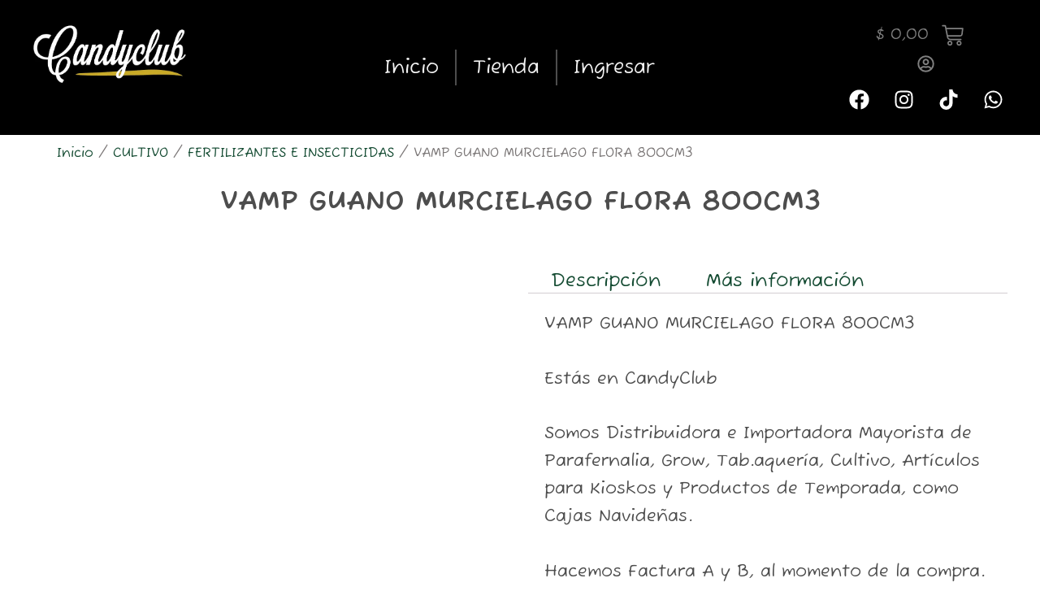

--- FILE ---
content_type: text/html; charset=UTF-8
request_url: https://candyclub.com.ar/product/vamp-guano-murcielago-flora-800cm3/
body_size: 53714
content:
<!DOCTYPE html><html lang="es"><head><script data-no-optimize="1">var litespeed_docref=sessionStorage.getItem("litespeed_docref");litespeed_docref&&(Object.defineProperty(document,"referrer",{get:function(){return litespeed_docref}}),sessionStorage.removeItem("litespeed_docref"));</script> <meta charset="UTF-8"><meta name="viewport" content="width=device-width, initial-scale=1"><link rel="profile" href="https://gmpg.org/xfn/11"><meta name='robots' content='index, follow, max-image-preview:large, max-snippet:-1, max-video-preview:-1' /><title>VAMP GUANO MURCIELAGO FLORA 800CM3 - CandyClub SRL</title><meta name="description" content="VAMP GUANO MURCIELAGO FLORA 800CM3" /><link rel="canonical" href="https://candyclub.com.ar/product/vamp-guano-murcielago-flora-800cm3/" /><meta property="og:locale" content="es_ES" /><meta property="og:type" content="article" /><meta property="og:title" content="VAMP GUANO MURCIELAGO FLORA 800CM3 - CandyClub SRL" /><meta property="og:description" content="VAMP GUANO MURCIELAGO FLORA 800CM3" /><meta property="og:url" content="https://candyclub.com.ar/product/vamp-guano-murcielago-flora-800cm3/" /><meta property="og:site_name" content="CandyClub SRL" /><meta property="article:publisher" content="https://www.facebook.com/CandyClubDistribuidora" /><meta property="article:modified_time" content="2026-01-19T16:26:22+00:00" /><meta property="og:image" content="https://candyclub.com.ar/wp-content/uploads/2023/05/BOKASHI-FLORA.png" /><meta property="og:image:width" content="1200" /><meta property="og:image:height" content="1200" /><meta property="og:image:type" content="image/png" /><meta name="twitter:card" content="summary_large_image" /><meta name="twitter:label1" content="Tiempo de lectura" /><meta name="twitter:data1" content="1 minuto" /> <script type="application/ld+json" class="yoast-schema-graph">{"@context":"https://schema.org","@graph":[{"@type":"WebPage","@id":"https://candyclub.com.ar/product/vamp-guano-murcielago-flora-800cm3/","url":"https://candyclub.com.ar/product/vamp-guano-murcielago-flora-800cm3/","name":"VAMP GUANO MURCIELAGO FLORA 800CM3 - CandyClub SRL","isPartOf":{"@id":"https://candyclub.com.ar/#website"},"primaryImageOfPage":{"@id":"https://candyclub.com.ar/product/vamp-guano-murcielago-flora-800cm3/#primaryimage"},"image":{"@id":"https://candyclub.com.ar/product/vamp-guano-murcielago-flora-800cm3/#primaryimage"},"thumbnailUrl":"https://candyclub.com.ar/wp-content/uploads/2023/05/BOKASHI-FLORA.png","datePublished":"2023-05-29T20:22:17+00:00","dateModified":"2026-01-19T16:26:22+00:00","description":"VAMP GUANO MURCIELAGO FLORA 800CM3","breadcrumb":{"@id":"https://candyclub.com.ar/product/vamp-guano-murcielago-flora-800cm3/#breadcrumb"},"inLanguage":"es","potentialAction":[{"@type":"ReadAction","target":["https://candyclub.com.ar/product/vamp-guano-murcielago-flora-800cm3/"]}]},{"@type":"ImageObject","inLanguage":"es","@id":"https://candyclub.com.ar/product/vamp-guano-murcielago-flora-800cm3/#primaryimage","url":"https://candyclub.com.ar/wp-content/uploads/2023/05/BOKASHI-FLORA.png","contentUrl":"https://candyclub.com.ar/wp-content/uploads/2023/05/BOKASHI-FLORA.png","width":1200,"height":1200},{"@type":"BreadcrumbList","@id":"https://candyclub.com.ar/product/vamp-guano-murcielago-flora-800cm3/#breadcrumb","itemListElement":[{"@type":"ListItem","position":1,"name":"Inicio","item":"https://candyclub.com.ar/"},{"@type":"ListItem","position":2,"name":"Tienda","item":"https://candyclub.com.ar/tienda/"},{"@type":"ListItem","position":3,"name":"CULTIVO","item":"https://candyclub.com.ar/product-category/cultivo-y-grow/"},{"@type":"ListItem","position":4,"name":"FERTILIZANTES E INSECTICIDAS","item":"https://candyclub.com.ar/product-category/cultivo-y-grow/fertilizantes-e-insecticidas/"},{"@type":"ListItem","position":5,"name":"VAMP GUANO MURCIELAGO FLORA 800CM3"}]},{"@type":"WebSite","@id":"https://candyclub.com.ar/#website","url":"https://candyclub.com.ar/","name":"CandyClub","description":"CandyClub SRL","publisher":{"@id":"https://candyclub.com.ar/#organization"},"potentialAction":[{"@type":"SearchAction","target":{"@type":"EntryPoint","urlTemplate":"https://candyclub.com.ar/?s={search_term_string}"},"query-input":{"@type":"PropertyValueSpecification","valueRequired":true,"valueName":"search_term_string"}}],"inLanguage":"es"},{"@type":"Organization","@id":"https://candyclub.com.ar/#organization","name":"CandyClub SRL","url":"https://candyclub.com.ar/","logo":{"@type":"ImageObject","inLanguage":"es","@id":"https://candyclub.com.ar/#/schema/logo/image/","url":"","contentUrl":"","caption":"CandyClub SRL"},"image":{"@id":"https://candyclub.com.ar/#/schema/logo/image/"},"sameAs":["https://www.facebook.com/CandyClubDistribuidora","https://www.instagram.com/candyclubsrl/"]}]}</script> <link rel='dns-prefetch' href='//fonts.googleapis.com' /><link rel="alternate" type="application/rss+xml" title="CandyClub SRL &raquo; Feed" href="https://candyclub.com.ar/feed/" /><link rel="alternate" type="application/rss+xml" title="CandyClub SRL &raquo; Feed de los comentarios" href="https://candyclub.com.ar/comments/feed/" /><link rel="alternate" title="oEmbed (JSON)" type="application/json+oembed" href="https://candyclub.com.ar/wp-json/oembed/1.0/embed?url=https%3A%2F%2Fcandyclub.com.ar%2Fproduct%2Fvamp-guano-murcielago-flora-800cm3%2F" /><link rel="alternate" title="oEmbed (XML)" type="text/xml+oembed" href="https://candyclub.com.ar/wp-json/oembed/1.0/embed?url=https%3A%2F%2Fcandyclub.com.ar%2Fproduct%2Fvamp-guano-murcielago-flora-800cm3%2F&#038;format=xml" />
 <script src="//www.googletagmanager.com/gtag/js?id=G-XHDRHFQ2QM"  data-cfasync="false" data-wpfc-render="false" async></script> <script data-cfasync="false" data-wpfc-render="false">var mi_version = '9.11.1';
				var mi_track_user = true;
				var mi_no_track_reason = '';
								var MonsterInsightsDefaultLocations = {"page_location":"https:\/\/candyclub.com.ar\/product\/vamp-guano-murcielago-flora-800cm3\/"};
								if ( typeof MonsterInsightsPrivacyGuardFilter === 'function' ) {
					var MonsterInsightsLocations = (typeof MonsterInsightsExcludeQuery === 'object') ? MonsterInsightsPrivacyGuardFilter( MonsterInsightsExcludeQuery ) : MonsterInsightsPrivacyGuardFilter( MonsterInsightsDefaultLocations );
				} else {
					var MonsterInsightsLocations = (typeof MonsterInsightsExcludeQuery === 'object') ? MonsterInsightsExcludeQuery : MonsterInsightsDefaultLocations;
				}

								var disableStrs = [
										'ga-disable-G-XHDRHFQ2QM',
									];

				/* Function to detect opted out users */
				function __gtagTrackerIsOptedOut() {
					for (var index = 0; index < disableStrs.length; index++) {
						if (document.cookie.indexOf(disableStrs[index] + '=true') > -1) {
							return true;
						}
					}

					return false;
				}

				/* Disable tracking if the opt-out cookie exists. */
				if (__gtagTrackerIsOptedOut()) {
					for (var index = 0; index < disableStrs.length; index++) {
						window[disableStrs[index]] = true;
					}
				}

				/* Opt-out function */
				function __gtagTrackerOptout() {
					for (var index = 0; index < disableStrs.length; index++) {
						document.cookie = disableStrs[index] + '=true; expires=Thu, 31 Dec 2099 23:59:59 UTC; path=/';
						window[disableStrs[index]] = true;
					}
				}

				if ('undefined' === typeof gaOptout) {
					function gaOptout() {
						__gtagTrackerOptout();
					}
				}
								window.dataLayer = window.dataLayer || [];

				window.MonsterInsightsDualTracker = {
					helpers: {},
					trackers: {},
				};
				if (mi_track_user) {
					function __gtagDataLayer() {
						dataLayer.push(arguments);
					}

					function __gtagTracker(type, name, parameters) {
						if (!parameters) {
							parameters = {};
						}

						if (parameters.send_to) {
							__gtagDataLayer.apply(null, arguments);
							return;
						}

						if (type === 'event') {
														parameters.send_to = monsterinsights_frontend.v4_id;
							var hookName = name;
							if (typeof parameters['event_category'] !== 'undefined') {
								hookName = parameters['event_category'] + ':' + name;
							}

							if (typeof MonsterInsightsDualTracker.trackers[hookName] !== 'undefined') {
								MonsterInsightsDualTracker.trackers[hookName](parameters);
							} else {
								__gtagDataLayer('event', name, parameters);
							}
							
						} else {
							__gtagDataLayer.apply(null, arguments);
						}
					}

					__gtagTracker('js', new Date());
					__gtagTracker('set', {
						'developer_id.dZGIzZG': true,
											});
					if ( MonsterInsightsLocations.page_location ) {
						__gtagTracker('set', MonsterInsightsLocations);
					}
										__gtagTracker('config', 'G-XHDRHFQ2QM', {"forceSSL":"true","link_attribution":"true"} );
										window.gtag = __gtagTracker;										(function () {
						/* https://developers.google.com/analytics/devguides/collection/analyticsjs/ */
						/* ga and __gaTracker compatibility shim. */
						var noopfn = function () {
							return null;
						};
						var newtracker = function () {
							return new Tracker();
						};
						var Tracker = function () {
							return null;
						};
						var p = Tracker.prototype;
						p.get = noopfn;
						p.set = noopfn;
						p.send = function () {
							var args = Array.prototype.slice.call(arguments);
							args.unshift('send');
							__gaTracker.apply(null, args);
						};
						var __gaTracker = function () {
							var len = arguments.length;
							if (len === 0) {
								return;
							}
							var f = arguments[len - 1];
							if (typeof f !== 'object' || f === null || typeof f.hitCallback !== 'function') {
								if ('send' === arguments[0]) {
									var hitConverted, hitObject = false, action;
									if ('event' === arguments[1]) {
										if ('undefined' !== typeof arguments[3]) {
											hitObject = {
												'eventAction': arguments[3],
												'eventCategory': arguments[2],
												'eventLabel': arguments[4],
												'value': arguments[5] ? arguments[5] : 1,
											}
										}
									}
									if ('pageview' === arguments[1]) {
										if ('undefined' !== typeof arguments[2]) {
											hitObject = {
												'eventAction': 'page_view',
												'page_path': arguments[2],
											}
										}
									}
									if (typeof arguments[2] === 'object') {
										hitObject = arguments[2];
									}
									if (typeof arguments[5] === 'object') {
										Object.assign(hitObject, arguments[5]);
									}
									if ('undefined' !== typeof arguments[1].hitType) {
										hitObject = arguments[1];
										if ('pageview' === hitObject.hitType) {
											hitObject.eventAction = 'page_view';
										}
									}
									if (hitObject) {
										action = 'timing' === arguments[1].hitType ? 'timing_complete' : hitObject.eventAction;
										hitConverted = mapArgs(hitObject);
										__gtagTracker('event', action, hitConverted);
									}
								}
								return;
							}

							function mapArgs(args) {
								var arg, hit = {};
								var gaMap = {
									'eventCategory': 'event_category',
									'eventAction': 'event_action',
									'eventLabel': 'event_label',
									'eventValue': 'event_value',
									'nonInteraction': 'non_interaction',
									'timingCategory': 'event_category',
									'timingVar': 'name',
									'timingValue': 'value',
									'timingLabel': 'event_label',
									'page': 'page_path',
									'location': 'page_location',
									'title': 'page_title',
									'referrer' : 'page_referrer',
								};
								for (arg in args) {
																		if (!(!args.hasOwnProperty(arg) || !gaMap.hasOwnProperty(arg))) {
										hit[gaMap[arg]] = args[arg];
									} else {
										hit[arg] = args[arg];
									}
								}
								return hit;
							}

							try {
								f.hitCallback();
							} catch (ex) {
							}
						};
						__gaTracker.create = newtracker;
						__gaTracker.getByName = newtracker;
						__gaTracker.getAll = function () {
							return [];
						};
						__gaTracker.remove = noopfn;
						__gaTracker.loaded = true;
						window['__gaTracker'] = __gaTracker;
					})();
									} else {
										console.log("");
					(function () {
						function __gtagTracker() {
							return null;
						}

						window['__gtagTracker'] = __gtagTracker;
						window['gtag'] = __gtagTracker;
					})();
									}</script> <style id="litespeed-ccss">:root{--swiper-theme-color:#007aff}:root{--swiper-navigation-size:44px}body,h1,h2,html,li,p,ul{border:0;font-size:100%;font-style:inherit;font-weight:inherit;margin:0;outline:0;padding:0;vertical-align:baseline}html{-webkit-text-size-adjust:100%;-ms-text-size-adjust:100%}body{margin:0}nav{display:block}a{background-color:#fff0}a,a:visited{text-decoration:none}img{border:0}svg:not(:root){overflow:hidden}button{color:inherit;font:inherit;margin:0}button{overflow:visible}button{text-transform:none}button{-webkit-appearance:button}button::-moz-focus-inner{border:0;padding:0}.ast-container{max-width:100%}.ast-container{margin-left:auto;margin-right:auto;padding-left:20px;padding-right:20px}h1,h2{clear:both}h1{color:#808285;font-size:2em;line-height:1.2}h2{color:#808285;font-size:1.7em;line-height:1.3}html{box-sizing:border-box}*,:after,:before{box-sizing:inherit}body{color:#808285;background:#fff;font-style:normal}ul{margin:0 0 1.5em 3em}ul{list-style:disc}i{font-style:italic}img{height:auto;max-width:100%}button{color:#808285;font-weight:400;font-size:100%;margin:0;vertical-align:baseline}button{line-height:normal}button{border:1px solid;border-color:var(--ast-border-color);border-radius:2px;background:#e6e6e6;padding:.6em 1em .4em;color:#fff}a{color:#4169e1}.screen-reader-text{border:0;clip:rect(1px,1px,1px,1px);height:1px;margin:-1px;overflow:hidden;padding:0;position:absolute;width:1px;word-wrap:normal!important}body{-webkit-font-smoothing:antialiased;-moz-osx-font-smoothing:grayscale}body:not(.logged-in){position:relative}#page{position:relative}a{text-decoration:none}img{vertical-align:middle}p{margin-bottom:1.75em}body,button{line-height:1.85714285714286}.ast-single-post .entry-title{line-height:1.2}.entry-title{font-weight:var(--ast-blog-title-font-weight,normal)}body{background-color:#fff}#page{display:block}.ast-icon.icon-arrow svg{height:.6em;width:.6em;position:relative;margin-left:10px}.ast-icon svg:not([fill]){fill:currentColor}body{overflow-x:hidden}.entry-content{word-wrap:break-word}.entry-content p{margin-bottom:1.6em}.entry-content::after{display:table;clear:both;content:""}.entry-title{margin-bottom:.2em}:root{--ast-post-nav-space:0;--ast-container-default-xlg-padding:2.5em;--ast-container-default-lg-padding:2.5em;--ast-container-default-slg-padding:2em;--ast-container-default-md-padding:2.5em;--ast-container-default-sm-padding:2.5em;--ast-container-default-xs-padding:2.4em;--ast-container-default-xxs-padding:1.8em;--ast-code-block-background:#ECEFF3;--ast-comment-inputs-background:#F9FAFB;--ast-normal-container-width:1920px;--ast-narrow-container-width:750px;--ast-blog-title-font-weight:600;--ast-blog-meta-weight:600;--ast-global-color-primary:var(--ast-global-color-5);--ast-global-color-secondary:var(--ast-global-color-4);--ast-global-color-alternate-background:var(--ast-global-color-7);--ast-global-color-subtle-background:var(--ast-global-color-6);--ast-bg-style-guide:#F8FAFC;--ast-shadow-style-guide:0px 0px 4px 0 #00000057;--ast-global-dark-bg-style:#fff;--ast-global-dark-lfs:#fbfbfb;--ast-widget-bg-color:#fafafa;--ast-wc-container-head-bg-color:#fbfbfb;--ast-title-layout-bg:#eeeeee;--ast-search-border-color:#e7e7e7;--ast-lifter-hover-bg:#e6e6e6;--ast-gallery-block-color:#000;--srfm-color-input-label:var(--ast-global-color-2)}html{font-size:100%}a{color:var(--ast-global-color-0)}body,button{font-family:"DM Sans",sans-serif;font-weight:400;font-size:16px;font-size:1rem;line-height:var(--ast-body-line-height,1.65)}h1,h2{font-family:"DM Sans",sans-serif;font-weight:600}.entry-title{font-size:20px;font-size:1.25rem}h1{font-size:36px;font-size:2.25rem;font-weight:600;font-family:"DM Sans",sans-serif;line-height:1.4em}h2{font-size:30px;font-size:1.875rem;font-weight:600;font-family:"DM Sans",sans-serif;line-height:1.3em}body,h1,h2{color:var(--ast-global-color-3)}button{border-radius:4px;box-shadow:0 1px 2px 0 rgb(0 0 0/.05)}:root{--ast-comment-inputs-background:#FFF}::placeholder{color:var(--ast-form-field-color,#9CA3AF)}::-ms-input-placeholder{color:var(--ast-form-field-color,#9CA3AF)}#page{display:flex;flex-direction:column;min-height:100vh}#page .site-content{flex-grow:1}.entry-title{margin-bottom:.6em}.ast-article-single img{box-shadow:0 0 30px 0 rgb(0 0 0/.15);-webkit-box-shadow:0 0 30px 0 rgb(0 0 0/.15);-moz-box-shadow:0 0 30px 0 rgb(0 0 0/.15)}.elementor-widget-heading h1.elementor-heading-title{line-height:1.4em}.elementor-widget-heading h2.elementor-heading-title{line-height:1.3em}button{border-style:solid;border-top-width:1px;border-right-width:1px;border-left-width:1px;border-bottom-width:1px;color:var(--ast-global-color-0);border-color:var(--ast-global-color-0);background-color:#fff0;padding-top:10px;padding-right:20px;padding-bottom:10px;padding-left:20px;font-family:inherit;font-weight:500;font-size:16px;font-size:1rem;line-height:1em;border-top-left-radius:0;border-top-right-radius:0;border-bottom-right-radius:0;border-bottom-left-radius:0}@media (min-width:544px){.ast-container{max-width:100%}}@media (max-width:921px){h1{font-size:30px}h2{font-size:25px}}@media (max-width:544px){h1{font-size:30px}h2{font-size:25px}}@media (max-width:921px){html{font-size:91.2%}}@media (max-width:544px){html{font-size:91.2%}}@media (min-width:922px){.ast-container{max-width:1960px}}@media (min-width:922px){.site-content .ast-container{display:flex}}@media (max-width:921px){.site-content .ast-container{flex-direction:column}}:root{--wp--custom--ast-default-block-top-padding:3em;--wp--custom--ast-default-block-right-padding:3em;--wp--custom--ast-default-block-bottom-padding:3em;--wp--custom--ast-default-block-left-padding:3em;--wp--custom--ast-container-width:1920px;--wp--custom--ast-content-width-size:1920px;--wp--custom--ast-wide-width-size:calc(1920px + var(--wp--custom--ast-default-block-left-padding) + var(--wp--custom--ast-default-block-right-padding))}@media (max-width:921px){:root{--wp--custom--ast-default-block-top-padding:3em;--wp--custom--ast-default-block-right-padding:2em;--wp--custom--ast-default-block-bottom-padding:3em;--wp--custom--ast-default-block-left-padding:2em}}@media (max-width:544px){:root{--wp--custom--ast-default-block-top-padding:3em;--wp--custom--ast-default-block-right-padding:1.5em;--wp--custom--ast-default-block-bottom-padding:3em;--wp--custom--ast-default-block-left-padding:1.5em}}:root{--ast-global-color-0:#b1980c;--ast-global-color-1:rgba(203,185,80,0.83);--ast-global-color-2:#000000;--ast-global-color-3:#938e8e;--ast-global-color-4:#7b7777;--ast-global-color-5:#FFFFFF;--ast-global-color-6:#D1D5DB;--ast-global-color-7:#111111;--ast-global-color-8:#111111}:root{--ast-border-color:var(--ast-global-color-6)}h1,h2{color:var(--ast-global-color-2)}.elementor-template-full-width .ast-container{display:block}.elementor-screen-only,.screen-reader-text{top:0!important}.ast-plain-container{background-color:var(--ast-global-color-5);background-image:none}@media (max-width:921px){.ast-plain-container{background-color:var(--ast-global-color-5);background-image:none}}@media (max-width:544px){.ast-plain-container{background-color:var(--ast-global-color-5);background-image:none}}#ast-scroll-top{display:none;position:fixed;text-align:center;z-index:99;width:2.1em;height:2.1em;line-height:2.1;color:#fff;border-radius:2px;content:"";outline:inherit}@media (min-width:769px){#ast-scroll-top{content:"769"}}#ast-scroll-top .ast-icon.icon-arrow svg{margin-left:0;vertical-align:middle;transform:translate(0,-20%) rotate(180deg);width:1.6em}.ast-scroll-to-top-right{right:30px;bottom:30px}#ast-scroll-top{background-color:var(--ast-global-color-0);font-size:15px}@media (max-width:921px){#ast-scroll-top .ast-icon.icon-arrow svg{width:1em}}:root{--e-global-color-astglobalcolor0:#b1980c;--e-global-color-astglobalcolor1:rgba(203,185,80,0.83);--e-global-color-astglobalcolor2:#000000;--e-global-color-astglobalcolor3:#938e8e;--e-global-color-astglobalcolor4:#7b7777;--e-global-color-astglobalcolor5:#FFFFFF;--e-global-color-astglobalcolor6:#D1D5DB;--e-global-color-astglobalcolor7:#111111;--e-global-color-astglobalcolor8:#111111}:root{--ast-single-post-border:#e1e8ed}.entry-content>*{margin-bottom:1.5em}:root{--ast-single-post-nav-padding:4em 0 0}ul{box-sizing:border-box}.entry-content{counter-reset:footnotes}:root{--wp--preset--font-size--normal:16px;--wp--preset--font-size--huge:42px}.screen-reader-text{border:0;clip-path:inset(50%);height:1px;margin:-1px;overflow:hidden;padding:0;position:absolute;width:1px;word-wrap:normal!important}html :where(img[class*=wp-image-]){height:auto;max-width:100%}:root{--yith-wcan-filters_colors_titles:#434343;--yith-wcan-filters_colors_background:#FFFFFF;--yith-wcan-filters_colors_accent:#A7144C;--yith-wcan-filters_colors_accent_r:167;--yith-wcan-filters_colors_accent_g:20;--yith-wcan-filters_colors_accent_b:76;--yith-wcan-color_swatches_border_radius:100%;--yith-wcan-color_swatches_size:30px;--yith-wcan-labels_style_background:#FFFFFF;--yith-wcan-labels_style_background_hover:#A7144C;--yith-wcan-labels_style_background_active:#A7144C;--yith-wcan-labels_style_text:#434343;--yith-wcan-labels_style_text_hover:#FFFFFF;--yith-wcan-labels_style_text_active:#FFFFFF;--yith-wcan-anchors_style_text:#434343;--yith-wcan-anchors_style_text_hover:#A7144C;--yith-wcan-anchors_style_text_active:#A7144C}:root{--wp--preset--aspect-ratio--square:1;--wp--preset--aspect-ratio--4-3:4/3;--wp--preset--aspect-ratio--3-4:3/4;--wp--preset--aspect-ratio--3-2:3/2;--wp--preset--aspect-ratio--2-3:2/3;--wp--preset--aspect-ratio--16-9:16/9;--wp--preset--aspect-ratio--9-16:9/16;--wp--preset--color--black:#000000;--wp--preset--color--cyan-bluish-gray:#abb8c3;--wp--preset--color--white:#ffffff;--wp--preset--color--pale-pink:#f78da7;--wp--preset--color--vivid-red:#cf2e2e;--wp--preset--color--luminous-vivid-orange:#ff6900;--wp--preset--color--luminous-vivid-amber:#fcb900;--wp--preset--color--light-green-cyan:#7bdcb5;--wp--preset--color--vivid-green-cyan:#00d084;--wp--preset--color--pale-cyan-blue:#8ed1fc;--wp--preset--color--vivid-cyan-blue:#0693e3;--wp--preset--color--vivid-purple:#9b51e0;--wp--preset--color--ast-global-color-0:var(--ast-global-color-0);--wp--preset--color--ast-global-color-1:var(--ast-global-color-1);--wp--preset--color--ast-global-color-2:var(--ast-global-color-2);--wp--preset--color--ast-global-color-3:var(--ast-global-color-3);--wp--preset--color--ast-global-color-4:var(--ast-global-color-4);--wp--preset--color--ast-global-color-5:var(--ast-global-color-5);--wp--preset--color--ast-global-color-6:var(--ast-global-color-6);--wp--preset--color--ast-global-color-7:var(--ast-global-color-7);--wp--preset--color--ast-global-color-8:var(--ast-global-color-8);--wp--preset--gradient--vivid-cyan-blue-to-vivid-purple:linear-gradient(135deg,rgba(6,147,227,1) 0%,rgb(155,81,224) 100%);--wp--preset--gradient--light-green-cyan-to-vivid-green-cyan:linear-gradient(135deg,rgb(122,220,180) 0%,rgb(0,208,130) 100%);--wp--preset--gradient--luminous-vivid-amber-to-luminous-vivid-orange:linear-gradient(135deg,rgba(252,185,0,1) 0%,rgba(255,105,0,1) 100%);--wp--preset--gradient--luminous-vivid-orange-to-vivid-red:linear-gradient(135deg,rgba(255,105,0,1) 0%,rgb(207,46,46) 100%);--wp--preset--gradient--very-light-gray-to-cyan-bluish-gray:linear-gradient(135deg,rgb(238,238,238) 0%,rgb(169,184,195) 100%);--wp--preset--gradient--cool-to-warm-spectrum:linear-gradient(135deg,rgb(74,234,220) 0%,rgb(151,120,209) 20%,rgb(207,42,186) 40%,rgb(238,44,130) 60%,rgb(251,105,98) 80%,rgb(254,248,76) 100%);--wp--preset--gradient--blush-light-purple:linear-gradient(135deg,rgb(255,206,236) 0%,rgb(152,150,240) 100%);--wp--preset--gradient--blush-bordeaux:linear-gradient(135deg,rgb(254,205,165) 0%,rgb(254,45,45) 50%,rgb(107,0,62) 100%);--wp--preset--gradient--luminous-dusk:linear-gradient(135deg,rgb(255,203,112) 0%,rgb(199,81,192) 50%,rgb(65,88,208) 100%);--wp--preset--gradient--pale-ocean:linear-gradient(135deg,rgb(255,245,203) 0%,rgb(182,227,212) 50%,rgb(51,167,181) 100%);--wp--preset--gradient--electric-grass:linear-gradient(135deg,rgb(202,248,128) 0%,rgb(113,206,126) 100%);--wp--preset--gradient--midnight:linear-gradient(135deg,rgb(2,3,129) 0%,rgb(40,116,252) 100%);--wp--preset--font-size--small:13px;--wp--preset--font-size--medium:20px;--wp--preset--font-size--large:36px;--wp--preset--font-size--x-large:42px;--wp--preset--spacing--20:0.44rem;--wp--preset--spacing--30:0.67rem;--wp--preset--spacing--40:1rem;--wp--preset--spacing--50:1.5rem;--wp--preset--spacing--60:2.25rem;--wp--preset--spacing--70:3.38rem;--wp--preset--spacing--80:5.06rem;--wp--preset--shadow--natural:6px 6px 9px rgba(0, 0, 0, 0.2);--wp--preset--shadow--deep:12px 12px 50px rgba(0, 0, 0, 0.4);--wp--preset--shadow--sharp:6px 6px 0px rgba(0, 0, 0, 0.2);--wp--preset--shadow--outlined:6px 6px 0px -3px rgba(255, 255, 255, 1), 6px 6px rgba(0, 0, 0, 1);--wp--preset--shadow--crisp:6px 6px 0px rgba(0, 0, 0, 1)}:root{--wp--style--global--content-size:var(--wp--custom--ast-content-width-size);--wp--style--global--wide-size:var(--wp--custom--ast-wide-width-size)}:where(body){margin:0}:root{--wp--style--block-gap:24px}body{padding-top:0;padding-right:0;padding-bottom:0;padding-left:0}a:where(:not(.wp-element-button)){text-decoration:none}.wcz-adminstats-modal{position:fixed;left:15px;bottom:15px;border:1px solid rgb(0 0 0/.35);box-shadow:0 0 8px rgb(0 0 0/.4);background-color:#fff;border-radius:4px;margin:0;padding:15px;width:360px;z-index:999;font-size:13px}.wcz-adminstats-modal.wcz-modal-loading{height:50px;background-image:url(https://candyclub.com.ar/wp-content/plugins/woocustomizer/assets/images/loader.gif);background-repeat:no-repeat;background-position:center center}.wcz-adminstats-modal.wcz-modal-loading .wcz-adminstats-modal-inner{visibility:hidden}.wcz-adminstats-close{background-image:url(https://candyclub.com.ar/wp-content/plugins/woocustomizer/assets/images/close-icon.png)!important;background-repeat:no-repeat;background-position:center center;position:absolute;top:6px;right:-23px;font-size:14px;background-color:#fff;color:#8c8b8b;border:1px solid rgb(0 0 0/.35);border-left:0;border-radius:0 3px 3px 0;padding:4px 6px;margin:0;line-height:1;width:23px;height:23px;box-sizing:border-box}.wcz-hide{display:none}:root{--ag-background-image-position:center center;--ag-background-image-opacity:1;--ag-form-background:rgba(255,255,255,1);--ag-text-color:#000000;--ag-blur:5px}:root{--ag-form-margin:auto auto}:root{--ag-background-image-position:center center;--ag-background-image-opacity:1;--ag-form-background:rgba(255,255,255,1);--ag-text-color:#000000;--ag-blur:5px}button.pswp__button{box-shadow:none!important;background-image:url(https://candyclub.com.ar/wp-content/plugins/woocommerce/assets/css/photoswipe/default-skin/default-skin.png)!important}button.pswp__button,button.pswp__button--arrow--left::before,button.pswp__button--arrow--right::before{background-color:transparent!important}button.pswp__button--arrow--left,button.pswp__button--arrow--right{background-image:none!important}.pswp{display:none;position:absolute;width:100%;height:100%;left:0;top:0;overflow:hidden;-ms-touch-action:none;touch-action:none;z-index:1500;-webkit-text-size-adjust:100%;-webkit-backface-visibility:hidden;outline:0}.pswp *{-webkit-box-sizing:border-box;box-sizing:border-box}.pswp__bg{position:absolute;left:0;top:0;width:100%;height:100%;background:#000;opacity:0;-webkit-transform:translateZ(0);transform:translateZ(0);-webkit-backface-visibility:hidden;will-change:opacity}.pswp__scroll-wrap{position:absolute;left:0;top:0;width:100%;height:100%;overflow:hidden}.pswp__container{-ms-touch-action:none;touch-action:none;position:absolute;left:0;right:0;top:0;bottom:0}.pswp__container{-webkit-touch-callout:none}.pswp__bg{will-change:opacity}.pswp__container{-webkit-backface-visibility:hidden}.pswp__item{position:absolute;left:0;right:0;top:0;bottom:0;overflow:hidden}.pswp__button{width:44px;height:44px;position:relative;background:0 0;overflow:visible;-webkit-appearance:none;display:block;border:0;padding:0;margin:0;float:left;opacity:.75;-webkit-box-shadow:none;box-shadow:none}.pswp__button::-moz-focus-inner{padding:0;border:0}.pswp__button,.pswp__button--arrow--left:before,.pswp__button--arrow--right:before{background:url(https://candyclub.com.ar/wp-content/plugins/woocommerce/assets/css/photoswipe/default-skin/default-skin.png)0 0 no-repeat;background-size:264px 88px;width:44px;height:44px}.pswp__button--close{background-position:0-44px}.pswp__button--share{background-position:-44px -44px}.pswp__button--fs{display:none}.pswp__button--zoom{display:none;background-position:-88px 0}.pswp__button--arrow--left,.pswp__button--arrow--right{background:0 0;top:50%;margin-top:-50px;width:70px;height:100px;position:absolute}.pswp__button--arrow--left{left:0}.pswp__button--arrow--right{right:0}.pswp__button--arrow--left:before,.pswp__button--arrow--right:before{content:"";top:35px;background-color:rgb(0 0 0/.3);height:30px;width:32px;position:absolute}.pswp__button--arrow--left:before{left:6px;background-position:-138px -44px}.pswp__button--arrow--right:before{right:6px;background-position:-94px -44px}.pswp__share-modal{display:block;background:rgb(0 0 0/.5);width:100%;height:100%;top:0;left:0;padding:10px;position:absolute;z-index:1600;opacity:0;-webkit-backface-visibility:hidden;will-change:opacity}.pswp__share-modal--hidden{display:none}.pswp__share-tooltip{z-index:1620;position:absolute;background:#fff;top:56px;border-radius:2px;display:block;width:auto;right:44px;-webkit-box-shadow:0 2px 5px rgb(0 0 0/.25);box-shadow:0 2px 5px rgb(0 0 0/.25);-webkit-transform:translateY(6px);-ms-transform:translateY(6px);transform:translateY(6px);-webkit-backface-visibility:hidden;will-change:transform}.pswp__counter{position:relative;left:0;top:0;height:44px;font-size:13px;line-height:44px;color:#fff;opacity:.75;padding:0 10px;margin-inline-end:auto}.pswp__caption{position:absolute;left:0;bottom:0;width:100%;min-height:44px}.pswp__caption__center{text-align:left;max-width:420px;margin:0 auto;font-size:13px;padding:10px;line-height:20px;color:#ccc}.pswp__preloader{width:44px;height:44px;position:absolute;top:0;left:50%;margin-left:-22px;opacity:0;will-change:opacity;direction:ltr}.pswp__preloader__icn{width:20px;height:20px;margin:12px}@media screen and (max-width:1024px){.pswp__preloader{position:relative;left:auto;top:auto;margin:0;float:right}}.pswp__ui{-webkit-font-smoothing:auto;visibility:visible;opacity:1;z-index:1550}.pswp__top-bar{position:absolute;left:0;top:0;height:44px;width:100%;display:flex;justify-content:flex-end}.pswp__caption,.pswp__top-bar{-webkit-backface-visibility:hidden;will-change:opacity}.pswp__caption,.pswp__top-bar{background-color:rgb(0 0 0/.5)}.pswp__ui--hidden .pswp__button--arrow--left,.pswp__ui--hidden .pswp__button--arrow--right,.pswp__ui--hidden .pswp__caption,.pswp__ui--hidden .pswp__top-bar{opacity:.001}.woocommerce img,.woocommerce-page img{height:auto;max-width:100%}.woocommerce #content div.product div.images,.woocommerce div.product div.images,.woocommerce-page #content div.product div.images,.woocommerce-page div.product div.images{float:left;width:48%}.woocommerce #content div.product .woocommerce-tabs,.woocommerce div.product .woocommerce-tabs,.woocommerce-page #content div.product .woocommerce-tabs,.woocommerce-page div.product .woocommerce-tabs{clear:both}.woocommerce #content div.product .woocommerce-tabs ul.tabs,.woocommerce div.product .woocommerce-tabs ul.tabs,.woocommerce-page #content div.product .woocommerce-tabs ul.tabs,.woocommerce-page div.product .woocommerce-tabs ul.tabs{zoom:1}.woocommerce #content div.product .woocommerce-tabs ul.tabs::after,.woocommerce #content div.product .woocommerce-tabs ul.tabs::before,.woocommerce div.product .woocommerce-tabs ul.tabs::after,.woocommerce div.product .woocommerce-tabs ul.tabs::before,.woocommerce-page #content div.product .woocommerce-tabs ul.tabs::after,.woocommerce-page #content div.product .woocommerce-tabs ul.tabs::before,.woocommerce-page div.product .woocommerce-tabs ul.tabs::after,.woocommerce-page div.product .woocommerce-tabs ul.tabs::before{content:" ";display:table}.woocommerce #content div.product .woocommerce-tabs ul.tabs::after,.woocommerce div.product .woocommerce-tabs ul.tabs::after,.woocommerce-page #content div.product .woocommerce-tabs ul.tabs::after,.woocommerce-page div.product .woocommerce-tabs ul.tabs::after{clear:both}.woocommerce #content div.product .woocommerce-tabs ul.tabs li,.woocommerce div.product .woocommerce-tabs ul.tabs li,.woocommerce-page #content div.product .woocommerce-tabs ul.tabs li,.woocommerce-page div.product .woocommerce-tabs ul.tabs li{display:inline-block}.screen-reader-text{border:0;clip:rect(1px,1px,1px,1px);clip-path:inset(50%);height:1px;margin:-1px;overflow:hidden;padding:0;position:absolute;width:1px;word-wrap:normal!important}.pswp{z-index:999999}.woocommerce .pswp__caption__center,.woocommerce-page .pswp__caption__center{text-align:center}.woocommerce .pswp__bg,.woocommerce-page .pswp__bg{opacity:.7!important}button.pswp__button{box-shadow:none!important;background-image:url(https://candyclub.com.ar/wp-content/plugins/woocommerce/assets/css/photoswipe/default-skin/default-skin.png)!important}button.pswp__button,button.pswp__button--arrow--left::before,button.pswp__button--arrow--right::before{background-color:transparent!important}button.pswp__button--arrow--left,button.pswp__button--arrow--right{background-image:none!important}.woocommerce .woocommerce{zoom:1}.woocommerce .woocommerce::after,.woocommerce .woocommerce::before{content:" ";display:table}.woocommerce .woocommerce::after{clear:both}@media (max-width:921px){.woocommerce div.product div.images,.woocommerce #content div.product div.images,.woocommerce-page div.product div.images,.woocommerce-page #content div.product div.images{float:none;width:100%}}@media (max-width:544px){.woocommerce #content div.product .woocommerce-tabs ul.tabs li a,.woocommerce-page #content div.product .woocommerce-tabs ul.tabs li a{display:block}}@media (max-width:544px){.woocommerce #content div.product .woocommerce-tabs ul.tabs li,.woocommerce-page #content div.product .woocommerce-tabs ul.tabs li{display:block;margin-right:0}}:root{--direction-multiplier:1}.elementor-screen-only,.screen-reader-text{height:1px;margin:-1px;overflow:hidden;padding:0;position:absolute;top:-10000em;width:1px;clip:rect(0,0,0,0);border:0}.elementor *,.elementor :after,.elementor :before{box-sizing:border-box}.elementor a{box-shadow:none;text-decoration:none}.elementor img{border:none;border-radius:0;box-shadow:none;height:auto;max-width:100%}.elementor-widget-wrap .elementor-element.elementor-widget__width-initial{max-width:100%}@media (max-width:1024px){.elementor-widget-wrap .elementor-element.elementor-widget-tablet__width-initial{max-width:100%}}.elementor-element{--flex-direction:initial;--flex-wrap:initial;--justify-content:initial;--align-items:initial;--align-content:initial;--gap:initial;--flex-basis:initial;--flex-grow:initial;--flex-shrink:initial;--order:initial;--align-self:initial;align-self:var(--align-self);flex-basis:var(--flex-basis);flex-grow:var(--flex-grow);flex-shrink:var(--flex-shrink);order:var(--order)}.elementor-element:where(.e-con-full,.elementor-widget){align-content:var(--align-content);align-items:var(--align-items);flex-direction:var(--flex-direction);flex-wrap:var(--flex-wrap);gap:var(--row-gap) var(--column-gap);justify-content:var(--justify-content)}:root{--page-title-display:block}.elementor-page-title,h1.entry-title{display:var(--page-title-display)}.elementor-section{position:relative}.elementor-section .elementor-container{display:flex;margin-left:auto;margin-right:auto;position:relative}@media (max-width:1024px){.elementor-section .elementor-container{flex-wrap:wrap}}.elementor-widget-wrap{align-content:flex-start;flex-wrap:wrap;position:relative;width:100%}.elementor:not(.elementor-bc-flex-widget) .elementor-widget-wrap{display:flex}.elementor-widget-wrap>.elementor-element{width:100%}.elementor-widget{position:relative}.elementor-widget:not(:last-child){margin-bottom:var(--kit-widget-spacing,20px)}.elementor-widget:not(:last-child).elementor-widget__width-initial{margin-bottom:0}.elementor-column{display:flex;min-height:1px;position:relative}.elementor-column-gap-default>.elementor-column>.elementor-element-populated{padding:10px}@media (min-width:768px){.elementor-column.elementor-col-33{width:33.333%}.elementor-column.elementor-col-100{width:100%}}@media (max-width:767px){.elementor-column{width:100%}}.elementor-grid{display:grid;grid-column-gap:var(--grid-column-gap);grid-row-gap:var(--grid-row-gap)}.elementor-grid .elementor-grid-item{min-width:0}.elementor-grid-0 .elementor-grid{display:inline-block;margin-bottom:calc(-1*var(--grid-row-gap));width:100%;word-spacing:var(--grid-column-gap)}.elementor-grid-0 .elementor-grid .elementor-grid-item{display:inline-block;margin-bottom:var(--grid-row-gap);word-break:break-word}@media (prefers-reduced-motion:no-preference){html{scroll-behavior:smooth}}.e-con{--border-radius:0;--border-top-width:0px;--border-right-width:0px;--border-bottom-width:0px;--border-left-width:0px;--border-style:initial;--border-color:initial;--container-widget-width:100%;--container-widget-height:initial;--container-widget-flex-grow:0;--container-widget-align-self:initial;--content-width:min(100%,var(--container-max-width,1140px));--width:100%;--min-height:initial;--height:auto;--text-align:initial;--margin-top:0px;--margin-right:0px;--margin-bottom:0px;--margin-left:0px;--padding-top:var(--container-default-padding-top,10px);--padding-right:var(--container-default-padding-right,10px);--padding-bottom:var(--container-default-padding-bottom,10px);--padding-left:var(--container-default-padding-left,10px);--position:relative;--z-index:revert;--overflow:visible;--gap:var(--widgets-spacing,20px);--row-gap:var(--widgets-spacing-row,20px);--column-gap:var(--widgets-spacing-column,20px);--overlay-mix-blend-mode:initial;--overlay-opacity:1;--e-con-grid-template-columns:repeat(3,1fr);--e-con-grid-template-rows:repeat(2,1fr);border-radius:var(--border-radius);height:var(--height);min-height:var(--min-height);min-width:0;overflow:var(--overflow);position:var(--position);width:var(--width);z-index:var(--z-index);--flex-wrap-mobile:wrap;margin-block-end:var(--margin-block-end);margin-block-start:var(--margin-block-start);margin-inline-end:var(--margin-inline-end);margin-inline-start:var(--margin-inline-start);padding-inline-end:var(--padding-inline-end);padding-inline-start:var(--padding-inline-start)}.e-con{--margin-block-start:var(--margin-top);--margin-block-end:var(--margin-bottom);--margin-inline-start:var(--margin-left);--margin-inline-end:var(--margin-right);--padding-inline-start:var(--padding-left);--padding-inline-end:var(--padding-right);--padding-block-start:var(--padding-top);--padding-block-end:var(--padding-bottom);--border-block-start-width:var(--border-top-width);--border-block-end-width:var(--border-bottom-width);--border-inline-start-width:var(--border-left-width);--border-inline-end-width:var(--border-right-width)}.e-con.e-flex{--flex-direction:column;--flex-basis:auto;--flex-grow:0;--flex-shrink:1;flex:var(--flex-grow) var(--flex-shrink) var(--flex-basis)}.e-con-full,.e-con>.e-con-inner{padding-block-end:var(--padding-block-end);padding-block-start:var(--padding-block-start);text-align:var(--text-align)}.e-con-full.e-flex,.e-con.e-flex>.e-con-inner{flex-direction:var(--flex-direction)}.e-con,.e-con>.e-con-inner{display:var(--display)}.e-con-boxed.e-flex{align-content:normal;align-items:normal;flex-direction:column;flex-wrap:nowrap;justify-content:normal}.e-con-boxed{gap:initial;text-align:initial}.e-con.e-flex>.e-con-inner{align-content:var(--align-content);align-items:var(--align-items);align-self:auto;flex-basis:auto;flex-grow:1;flex-shrink:1;flex-wrap:var(--flex-wrap);justify-content:var(--justify-content)}.e-con>.e-con-inner{gap:var(--row-gap) var(--column-gap);height:100%;margin:0 auto;max-width:var(--content-width);padding-inline-end:0;padding-inline-start:0;width:100%}:is(.elementor-section-wrap,[data-elementor-id])>.e-con{--margin-left:auto;--margin-right:auto;max-width:min(100%,var(--width))}.e-con .elementor-widget.elementor-widget{margin-block-end:0}.e-con:before{border-block-end-width:var(--border-block-end-width);border-block-start-width:var(--border-block-start-width);border-color:var(--border-color);border-inline-end-width:var(--border-inline-end-width);border-inline-start-width:var(--border-inline-start-width);border-radius:var(--border-radius);border-style:var(--border-style);content:var(--background-overlay);display:block;height:max(100% + var(--border-top-width) + var(--border-bottom-width),100%);left:calc(0px - var(--border-left-width));mix-blend-mode:var(--overlay-mix-blend-mode);opacity:var(--overlay-opacity);position:absolute;top:calc(0px - var(--border-top-width));width:max(100% + var(--border-left-width) + var(--border-right-width),100%)}.e-con .elementor-widget{min-width:0}.e-con>.e-con-inner>.elementor-widget>.elementor-widget-container,.e-con>.elementor-widget>.elementor-widget-container{height:100%}.e-con.e-con>.e-con-inner>.elementor-widget,.elementor.elementor .e-con>.elementor-widget{max-width:100%}.e-con .elementor-widget:not(:last-child){--kit-widget-spacing:0px}@media (max-width:767px){.e-con.e-flex{--width:100%;--flex-wrap:var(--flex-wrap-mobile)}}.elementor-heading-title{line-height:1;margin:0;padding:0}.elementor-icon{color:#69727d;display:inline-block;font-size:50px;line-height:1;text-align:center}.elementor-icon i{display:block;height:1em;position:relative;width:1em}.elementor-icon i:before{left:50%;position:absolute;transform:translateX(-50%)}.elementor-shape-rounded .elementor-icon{border-radius:10%}.elementor-widget-image{text-align:center}.elementor-widget-image a{display:inline-block}.elementor-widget-image img{display:inline-block;vertical-align:middle}.elementor-item:after,.elementor-item:before{display:block;position:absolute}.elementor-item:not(:hover):not(:focus):not(.elementor-item-active):not(.highlighted):after,.elementor-item:not(:hover):not(:focus):not(.elementor-item-active):not(.highlighted):before{opacity:0}.e--pointer-underline .elementor-item:after,.e--pointer-underline .elementor-item:before{background-color:#3f444b;height:3px;left:0;width:100%;z-index:2}.e--pointer-underline .elementor-item:after{bottom:0;content:""}.elementor-nav-menu--main .elementor-nav-menu a{padding:13px 20px}.elementor-nav-menu--layout-horizontal{display:flex}.elementor-nav-menu--layout-horizontal .elementor-nav-menu{display:flex;flex-wrap:wrap}.elementor-nav-menu--layout-horizontal .elementor-nav-menu a{flex-grow:1;white-space:nowrap}.elementor-nav-menu--layout-horizontal .elementor-nav-menu>li{display:flex}.elementor-nav-menu--layout-horizontal .elementor-nav-menu>li:not(:first-child)>a{margin-inline-start:var(--e-nav-menu-horizontal-menu-item-margin)}.elementor-nav-menu--layout-horizontal .elementor-nav-menu>li:not(:last-child)>a{margin-inline-end:var(--e-nav-menu-horizontal-menu-item-margin)}.elementor-nav-menu--layout-horizontal .elementor-nav-menu>li:not(:last-child):after{align-self:center;border-color:var(--e-nav-menu-divider-color,#000);border-left-style:var(--e-nav-menu-divider-style,solid);border-left-width:var(--e-nav-menu-divider-width,2px);content:var(--e-nav-menu-divider-content,none);height:var(--e-nav-menu-divider-height,35%)}.elementor-nav-menu__align-center .elementor-nav-menu{justify-content:center;margin-inline-end:auto;margin-inline-start:auto}.elementor-widget-nav-menu .elementor-widget-container{display:flex;flex-direction:column}.elementor-nav-menu{position:relative;z-index:2}.elementor-nav-menu:after{clear:both;content:" ";display:block;font:0/0 serif;height:0;overflow:hidden;visibility:hidden}.elementor-nav-menu,.elementor-nav-menu li{display:block;line-height:normal;list-style:none;margin:0;padding:0}.elementor-nav-menu a,.elementor-nav-menu li{position:relative}.elementor-nav-menu li{border-width:0}.elementor-nav-menu a{align-items:center;display:flex}.elementor-nav-menu a{line-height:20px;padding:10px 20px}.elementor-menu-toggle{align-items:center;background-color:rgb(0 0 0/.05);border:0 solid;border-radius:3px;color:#33373d;display:flex;font-size:var(--nav-menu-icon-size,22px);justify-content:center;padding:.25em}.elementor-menu-toggle:not(.elementor-active) .elementor-menu-toggle__icon--close{display:none}.elementor-nav-menu--dropdown{background-color:#fff;font-size:13px}.elementor-nav-menu--dropdown-none .elementor-nav-menu--dropdown{display:none}.elementor-nav-menu--dropdown.elementor-nav-menu__container{margin-top:10px;overflow-x:hidden;overflow-y:auto;transform-origin:top}.elementor-nav-menu--dropdown a{color:#33373d}.elementor-nav-menu--toggle .elementor-menu-toggle:not(.elementor-active)+.elementor-nav-menu__container{max-height:0;overflow:hidden;transform:scaleY(0)}@media (min-width:1025px){.elementor-nav-menu--dropdown-tablet .elementor-menu-toggle,.elementor-nav-menu--dropdown-tablet .elementor-nav-menu--dropdown{display:none}.elementor-nav-menu--dropdown-tablet nav.elementor-nav-menu--dropdown.elementor-nav-menu__container{overflow-y:hidden}}.elementor-widget-social-icons.elementor-grid-0 .elementor-widget-container{font-size:0;line-height:1}.elementor-widget-social-icons .elementor-grid{grid-column-gap:var(--grid-column-gap,5px);grid-row-gap:var(--grid-row-gap,5px);grid-template-columns:var(--grid-template-columns);justify-content:var(--justify-content,center);justify-items:var(--justify-content,center)}.elementor-icon.elementor-social-icon{font-size:var(--icon-size,25px);height:calc(var(--icon-size, 25px) + 2*var(--icon-padding, .5em));line-height:var(--icon-size,25px);width:calc(var(--icon-size, 25px) + 2*var(--icon-padding, .5em))}.elementor-social-icon{--e-social-icon-icon-color:#fff;align-items:center;background-color:#69727d;display:inline-flex;justify-content:center;text-align:center}.elementor-social-icon i{color:var(--e-social-icon-icon-color)}.elementor-social-icon:last-child{margin:0}.elementor-social-icon-facebook{background-color:#3b5998}.elementor-social-icon-instagram{background-color:#262626}.elementor-social-icon-whatsapp{background-color:#25d366}.clearfix::before,.clearfix::after{content:" ";display:table;clear:both}.elementor-widget-eael-adv-tabs .eael-tab-content-item,.elementor-widget-eael-adv-accordion .eael-accordion-content{position:relative}.clearfix::before,.clearfix::after{content:" ";display:table;clear:both}.elementor-widget-eael-adv-tabs .eael-tab-content-item,.elementor-widget-eael-adv-accordion .eael-accordion-content{position:relative}.eael-advance-tabs .eael-tabs-content>div{display:none;opacity:0}:root{--swiper-theme-color:#007aff}:root{--swiper-navigation-size:44px}button::-moz-focus-inner{padding:0;border:0}.clearfix::before,.clearfix::after{content:" ";display:table;clear:both}.elementor-widget-eael-adv-tabs .eael-tab-content-item,.elementor-widget-eael-adv-accordion .eael-accordion-content{position:relative}.woocommerce div.product.elementor ul.tabs:before{border-bottom:0;bottom:auto;content:none;left:auto;position:static;width:auto;z-index:auto}.woocommerce div.product.elementor ul.tabs{margin:0}.woocommerce div.product.elementor ul.tabs li{padding:0}.woocommerce div.product.elementor ul.tabs li a{line-height:1;padding:.8em 1.2em}.woocommerce div.product.elementor ul.tabs li:after,.woocommerce div.product.elementor ul.tabs li:before{border:0;bottom:auto;box-sizing:border-box;content:none;height:auto;position:static;width:auto}.woocommerce div.product.elementor .woocommerce-tabs .panel{border-radius:0;border-width:0;border-top:1px solid #d3ced2;box-shadow:none;margin:-1px 0 0;padding:20px}body.woocommerce #content div.product .elementor-widget-woocommerce-product-images div.images,body.woocommerce div.product .elementor-widget-woocommerce-product-images div.images,body.woocommerce-page #content div.product .elementor-widget-woocommerce-product-images div.images,body.woocommerce-page div.product .elementor-widget-woocommerce-product-images div.images{float:none;padding:0;width:100%}.elementor-products-grid:not(.show-heading-yes) .products>h2{display:none}[data-elementor-type=popup]:not(.elementor-edit-area){display:none}[class*=" eicon-"],[class^=eicon]{display:inline-block;font-family:eicons;font-size:inherit;font-weight:400;font-style:normal;font-variant:normal;line-height:1;text-rendering:auto;-webkit-font-smoothing:antialiased;-moz-osx-font-smoothing:grayscale}.eicon-menu-bar:before{content:""}.eicon-close:before{content:""}.elementor-kit-67{--e-global-color-primary:#BF9926;--e-global-color-secondary:#F2F2F2;--e-global-color-text:#4D4D4D;--e-global-color-accent:#144B32;--e-global-color-d8899ec:#808080;--e-global-color-871c65e:#0D0D0D;--e-global-typography-primary-font-family:"Fuzzy Bubbles";--e-global-typography-primary-font-size:31px;--e-global-typography-secondary-font-family:"Fuzzy Bubbles";--e-global-typography-secondary-font-size:21px;--e-global-typography-text-font-family:"Fuzzy Bubbles";--e-global-typography-text-font-size:16px;--e-global-typography-accent-font-family:"Fuzzy Bubbles";--e-global-typography-accent-font-size:16px;font-family:"Fuzzy Bubbles",Sans-serif}.elementor-kit-67 button{background-color:#FFF;font-family:"Fuzzy Bubbles",Sans-serif;color:var(--e-global-color-text);border-style:solid}.elementor-kit-67 a{font-family:"Fuzzy Bubbles",Sans-serif}.elementor-kit-67 h1{font-family:"Fuzzy Bubbles",Sans-serif}.elementor-kit-67 h2{font-family:"Fuzzy Bubbles",Sans-serif}.e-con{--container-max-width:1140px}.elementor-widget:not(:last-child){margin-block-end:20px}.elementor-element{--widgets-spacing:20px 20px;--widgets-spacing-row:20px;--widgets-spacing-column:20px}h1.entry-title{display:var(--page-title-display)}@media (max-width:1024px){.e-con{--container-max-width:1024px}}@media (max-width:767px){.e-con{--container-max-width:767px}}.elementor-71 .elementor-element.elementor-element-9dfb75f:not(.elementor-motion-effects-element-type-background){background-color:#000}.elementor-71 .elementor-element.elementor-element-c87dd24{text-align:center}.elementor-widget-nav-menu .elementor-nav-menu .elementor-item{font-family:var(--e-global-typography-primary-font-family),Sans-serif;font-size:var(--e-global-typography-primary-font-size)}.elementor-widget-nav-menu .elementor-nav-menu--main .elementor-item{color:var(--e-global-color-text);fill:var(--e-global-color-text)}.elementor-widget-nav-menu .elementor-nav-menu--main:not(.e--pointer-framed) .elementor-item:before,.elementor-widget-nav-menu .elementor-nav-menu--main:not(.e--pointer-framed) .elementor-item:after{background-color:var(--e-global-color-accent)}.elementor-widget-nav-menu{--e-nav-menu-divider-color:var( --e-global-color-text )}.elementor-widget-nav-menu .elementor-nav-menu--dropdown .elementor-item{font-family:var(--e-global-typography-accent-font-family),Sans-serif;font-size:var(--e-global-typography-accent-font-size)}.elementor-71 .elementor-element.elementor-element-2a6f80c{width:var(--container-widget-width,99.554%);max-width:99.554%;--container-widget-width:99.554%;--container-widget-flex-grow:0;--e-nav-menu-divider-content:"";--e-nav-menu-divider-style:solid}.elementor-71 .elementor-element.elementor-element-2a6f80c.elementor-element{--flex-grow:0;--flex-shrink:0}.elementor-71 .elementor-element.elementor-element-2a6f80c .elementor-nav-menu .elementor-item{font-size:24px;line-height:100px}.elementor-71 .elementor-element.elementor-element-2a6f80c .elementor-nav-menu--main .elementor-item{color:var(--e-global-color-secondary);fill:var(--e-global-color-secondary)}.elementor-71 .elementor-element.elementor-element-336fe70.elementor-column.elementor-element[data-element_type="column"]>.elementor-widget-wrap.elementor-element-populated{align-content:center;align-items:center}.elementor-71 .elementor-element.elementor-element-336fe70>.elementor-element-populated{margin:0 0 0 0;--e-column-margin-right:0px;--e-column-margin-left:0px;padding:0 0 0 0}.elementor-71 .elementor-element.elementor-element-e0e61c7{width:var(--container-widget-width,93.567%);max-width:93.567%;--container-widget-width:93.567%;--container-widget-flex-grow:0}.elementor-71 .elementor-element.elementor-element-e0e61c7.elementor-element{--flex-grow:0;--flex-shrink:0}.elementor-71 .elementor-element.elementor-element-e0e61c7 .wpr-mini-cart-wrap{text-align:right}.elementor-71 .elementor-element.elementor-element-e0e61c7 .wpr-mini-cart-btn-icon{color:var(--e-global-color-d8899ec);font-size:27px}.elementor-71 .elementor-element.elementor-element-e0e61c7 .wpr-mini-cart-toggle-btn{color:var(--e-global-color-d8899ec);background-color:#000;border-color:#E8E8E8;padding:10px 10px 10px 10px;border-style:none;border-radius:0 0 0 0}.elementor-71 .elementor-element.elementor-element-e0e61c7 .wpr-mini-cart-toggle-btn,.elementor-71 .elementor-element.elementor-element-e0e61c7 .wpr-mini-cart-icon-count{font-size:18px;font-style:normal}.elementor-71 .elementor-element.elementor-element-e0e61c7 .wpr-mini-cart-btn-price{margin-right:16px}.elementor-71 .elementor-element.elementor-element-e0e61c7 .wpr-mini-cart-icon-count{color:#FFF;background-color:var(--e-global-color-primary);font-size:16px;width:18px;height:18px;bottom:65%;left:65%}.elementor-71 .elementor-element.elementor-element-9fd2553 .elementor-repeater-item-1da7971.elementor-social-icon{background-color:#000}.elementor-71 .elementor-element.elementor-element-9fd2553 .elementor-repeater-item-d1278d0.elementor-social-icon{background-color:#000}.elementor-71 .elementor-element.elementor-element-9fd2553 .elementor-repeater-item-15d2a49.elementor-social-icon{background-color:#000}.elementor-71 .elementor-element.elementor-element-9fd2553 .elementor-repeater-item-5f99a16.elementor-social-icon{background-color:#000}.elementor-71 .elementor-element.elementor-element-9fd2553{--grid-template-columns:repeat(0, auto);--grid-column-gap:5px;--grid-row-gap:0px}.elementor-71 .elementor-element.elementor-element-9fd2553 .elementor-widget-container{text-align:center}.elementor-71 .elementor-element.elementor-element-9fd2553.elementor-element{--flex-grow:0;--flex-shrink:0}.elementor-location-header:before,.elementor-location-footer:before{content:"";display:table;clear:both}@media (min-width:768px){.elementor-71 .elementor-element.elementor-element-8ee0fb9{width:20.394%}.elementor-71 .elementor-element.elementor-element-32117ac{width:59.272%}.elementor-71 .elementor-element.elementor-element-336fe70{width:19.998%}}@media (max-width:1024px){.elementor-71 .elementor-element.elementor-element-c87dd24>.elementor-widget-container{padding:30px 0 0 0}.elementor-71 .elementor-element.elementor-element-c87dd24.elementor-element{--align-self:center}.elementor-widget-nav-menu .elementor-nav-menu .elementor-item{font-size:var(--e-global-typography-primary-font-size)}.elementor-widget-nav-menu .elementor-nav-menu--dropdown .elementor-item{font-size:var(--e-global-typography-accent-font-size)}.elementor-71 .elementor-element.elementor-element-2a6f80c .elementor-nav-menu .elementor-item{font-size:21px}.elementor-71 .elementor-element.elementor-element-2a6f80c .elementor-nav-menu--main .elementor-item{padding-left:10px;padding-right:10px}.elementor-71 .elementor-element.elementor-element-9fd2553 .elementor-widget-container{text-align:center}.elementor-71 .elementor-element.elementor-element-9fd2553{width:var(--container-widget-width,200px);max-width:200px;--container-widget-width:200px;--container-widget-flex-grow:0;--grid-column-gap:0px;--grid-row-gap:0px}.elementor-71 .elementor-element.elementor-element-9fd2553>.elementor-widget-container{margin:0 0 0 0;padding:0 0 0 0}}@media (max-width:767px){.elementor-widget-nav-menu .elementor-nav-menu .elementor-item{font-size:var(--e-global-typography-primary-font-size)}.elementor-widget-nav-menu .elementor-nav-menu--dropdown .elementor-item{font-size:var(--e-global-typography-accent-font-size)}.elementor-71 .elementor-element.elementor-element-2a6f80c>.elementor-widget-container{margin:0 0 0 0;padding:0 0 0 0}.elementor-71 .elementor-element.elementor-element-2a6f80c .elementor-nav-menu .elementor-item{font-size:16px;line-height:1em;word-spacing:0em}.elementor-71 .elementor-element.elementor-element-2a6f80c .elementor-nav-menu--main .elementor-item{padding-left:10px;padding-right:10px}.elementor-71 .elementor-element.elementor-element-9fd2553{width:100%;max-width:100%}.elementor-71 .elementor-element.elementor-element-9fd2553.elementor-element{--align-self:center}}.elementor-widget-heading .elementor-heading-title{font-family:var(--e-global-typography-primary-font-family),Sans-serif;font-size:var(--e-global-typography-primary-font-size);color:var(--e-global-color-primary)}.elementor-72 .elementor-element.elementor-global-22315 .eael-advance-tabs .eael-tabs-content>div{color:#333}.elementor-widget-text-editor{font-family:var(--e-global-typography-text-font-family),Sans-serif;font-size:var(--e-global-typography-text-font-size);color:var(--e-global-color-text)}.elementor-widget-nav-menu .elementor-nav-menu .elementor-item{font-family:var(--e-global-typography-primary-font-family),Sans-serif;font-size:var(--e-global-typography-primary-font-size)}.elementor-widget-nav-menu .elementor-nav-menu--main .elementor-item{color:var(--e-global-color-text);fill:var(--e-global-color-text)}.elementor-widget-nav-menu .elementor-nav-menu--main:not(.e--pointer-framed) .elementor-item:before,.elementor-widget-nav-menu .elementor-nav-menu--main:not(.e--pointer-framed) .elementor-item:after{background-color:var(--e-global-color-accent)}.elementor-widget-nav-menu{--e-nav-menu-divider-color:var( --e-global-color-text )}.elementor-widget-nav-menu .elementor-nav-menu--dropdown .elementor-item{font-family:var(--e-global-typography-accent-font-family),Sans-serif;font-size:var(--e-global-typography-accent-font-size)}.elementor-72 .elementor-element.elementor-element-af918af .elementor-nav-menu .elementor-item{font-family:"Fuzzy Bubbles",Sans-serif;font-size:25px}.elementor-72 .elementor-element.elementor-element-4bcb23f .elementor-menu-toggle{margin:0 auto}.elementor-72 .elementor-element.elementor-element-4bcb23f .elementor-nav-menu .elementor-item{font-family:"Fuzzy Bubbles",Sans-serif;font-size:19px}.elementor-location-header:before,.elementor-location-footer:before{content:"";display:table;clear:both}@media (max-width:1024px){.elementor-widget-heading .elementor-heading-title{font-size:var(--e-global-typography-primary-font-size)}.elementor-widget-text-editor{font-size:var(--e-global-typography-text-font-size)}.elementor-widget-nav-menu .elementor-nav-menu .elementor-item{font-size:var(--e-global-typography-primary-font-size)}.elementor-widget-nav-menu .elementor-nav-menu--dropdown .elementor-item{font-size:var(--e-global-typography-accent-font-size)}}@media (max-width:767px){.elementor-widget-heading .elementor-heading-title{font-size:var(--e-global-typography-primary-font-size)}.elementor-widget-text-editor{font-size:var(--e-global-typography-text-font-size)}.elementor-widget-nav-menu .elementor-nav-menu .elementor-item{font-size:var(--e-global-typography-primary-font-size)}.elementor-widget-nav-menu .elementor-nav-menu--dropdown .elementor-item{font-size:var(--e-global-typography-accent-font-size)}}.elementor-22389 .elementor-element.elementor-element-063d5ca{--display:flex;--flex-direction:column;--container-widget-width:100%;--container-widget-height:initial;--container-widget-flex-grow:0;--container-widget-align-self:initial;--flex-wrap-mobile:wrap}.elementor-widget-woocommerce-product-title .elementor-heading-title{font-family:var(--e-global-typography-primary-font-family),Sans-serif;font-size:var(--e-global-typography-primary-font-size);color:var(--e-global-color-primary)}.elementor-22389 .elementor-element.elementor-element-21bf81a>.elementor-widget-container{padding:23px 12px 12px 12px}.elementor-22389 .elementor-element.elementor-element-21bf81a{text-align:center}.elementor-22389 .elementor-element.elementor-element-21bf81a .elementor-heading-title{font-family:"Fuzzy Bubbles",Sans-serif;font-size:34px;color:var(--e-global-color-text)}.elementor-22389 .elementor-element.elementor-element-e0b4307{--display:flex;--flex-direction:row;--container-widget-width:initial;--container-widget-height:100%;--container-widget-flex-grow:1;--container-widget-align-self:stretch;--flex-wrap-mobile:wrap;--gap:0px 0px;--row-gap:0px;--column-gap:0px;--flex-wrap:wrap;--padding-top:0px;--padding-bottom:0px;--padding-left:100px;--padding-right:100px}.elementor-22389 .elementor-element.elementor-element-e0b4307.e-con{--flex-grow:0;--flex-shrink:0}.elementor-22389 .elementor-element.elementor-element-cfac820{--display:flex;--flex-direction:column;--container-widget-width:100%;--container-widget-height:initial;--container-widget-flex-grow:0;--container-widget-align-self:initial;--flex-wrap-mobile:wrap;--padding-top:80px;--padding-bottom:0px;--padding-left:0px;--padding-right:0px}.elementor-22389 .elementor-element.elementor-element-cfac820.e-con{--flex-grow:0;--flex-shrink:0}.elementor-22389 .elementor-element.elementor-element-f6d5a2d{--display:flex;--flex-direction:column;--container-widget-width:100%;--container-widget-height:initial;--container-widget-flex-grow:0;--container-widget-align-self:initial;--flex-wrap-mobile:wrap}.elementor-22389 .elementor-element.elementor-element-f6d5a2d.e-con{--flex-grow:0;--flex-shrink:0}.elementor-22389 .elementor-element.elementor-element-2520dcc>.elementor-widget-container{padding:20px 0 0 0}.elementor-22389 .elementor-element.elementor-element-2520dcc.elementor-element{--align-self:center}.woocommerce .elementor-22389 .elementor-element.elementor-element-2520dcc .woocommerce-tabs ul.wc-tabs li a{font-family:"Fuzzy Bubbles",Sans-serif;font-size:23px}.woocommerce .elementor-22389 .elementor-element.elementor-element-2520dcc .woocommerce-tabs .woocommerce-Tabs-panel{font-family:"Fuzzy Bubbles",Sans-serif;font-size:21px}.elementor-22389 .elementor-element.elementor-element-fe45981{--display:flex;--flex-direction:column;--container-widget-width:100%;--container-widget-height:initial;--container-widget-flex-grow:0;--container-widget-align-self:initial;--flex-wrap-mobile:wrap}.elementor-22389 .elementor-element.elementor-element-fe45981.e-con{--flex-grow:0;--flex-shrink:0}.elementor-widget-heading .elementor-heading-title{font-family:var(--e-global-typography-primary-font-family),Sans-serif;font-size:var(--e-global-typography-primary-font-size);color:var(--e-global-color-primary)}.woocommerce .elementor-widget-woocommerce-product-related.elementor-wc-products .products>h2{color:var(--e-global-color-primary);font-family:var(--e-global-typography-primary-font-family),Sans-serif;font-size:var(--e-global-typography-primary-font-size)}@media (min-width:768px){.elementor-22389 .elementor-element.elementor-element-e0b4307{--width:100%}.elementor-22389 .elementor-element.elementor-element-cfac820{--width:53.363%}.elementor-22389 .elementor-element.elementor-element-f6d5a2d{--width:97.181%}.elementor-22389 .elementor-element.elementor-element-fe45981{--width:43.567%}}@media (max-width:1024px){.elementor-widget-woocommerce-product-title .elementor-heading-title{font-size:var(--e-global-typography-primary-font-size)}.elementor-widget-heading .elementor-heading-title{font-size:var(--e-global-typography-primary-font-size)}.woocommerce .elementor-widget-woocommerce-product-related.elementor-wc-products .products>h2{font-size:var(--e-global-typography-primary-font-size)}}@media (max-width:767px){.elementor-widget-woocommerce-product-title .elementor-heading-title{font-size:var(--e-global-typography-primary-font-size)}.elementor-widget-heading .elementor-heading-title{font-size:var(--e-global-typography-primary-font-size)}.woocommerce .elementor-widget-woocommerce-product-related.elementor-wc-products .products>h2{font-size:var(--e-global-typography-primary-font-size)}}.elementor-23014 .elementor-element.elementor-element-e289bbd{--display:flex;--flex-direction:column;--container-widget-width:100%;--container-widget-height:initial;--container-widget-flex-grow:0;--container-widget-align-self:initial;--flex-wrap-mobile:wrap}.elementor-23014 .elementor-element.elementor-element-e289bbd:not(.elementor-motion-effects-element-type-background){background-color:var(--e-global-color-secondary)}.elementor-widget-heading .elementor-heading-title{font-family:var(--e-global-typography-primary-font-family),Sans-serif;font-size:var(--e-global-typography-primary-font-size);color:var(--e-global-color-primary)}.elementor-23014 .elementor-element.elementor-element-6e50aca{text-align:center}.elementor-23014 .elementor-element.elementor-element-6e50aca .elementor-heading-title{color:var(--e-global-color-text)}.elementor-widget-text-editor{font-family:var(--e-global-typography-text-font-family),Sans-serif;font-size:var(--e-global-typography-text-font-size);color:var(--e-global-color-text)}@media (max-width:1024px){.elementor-widget-heading .elementor-heading-title{font-size:var(--e-global-typography-primary-font-size)}.elementor-widget-text-editor{font-size:var(--e-global-typography-text-font-size)}}@media (max-width:767px){.elementor-widget-heading .elementor-heading-title{font-size:var(--e-global-typography-primary-font-size)}.elementor-widget-text-editor{font-size:var(--e-global-typography-text-font-size)}}header,nav,section{display:block}a{text-decoration:none;background-color:#fff0;-webkit-text-decoration-skip:objects}[class*="elementor-widget-wpr-"] a{text-decoration:none}img{display:block;border-style:none}svg:not(:root){overflow:hidden;display:inline}button{overflow:visible;outline:0}button{text-transform:none}button{-webkit-appearance:button}button::-moz-focus-inner{border-style:none;padding:0}button:-moz-focusring{outline:none}::-webkit-file-upload-button{-webkit-appearance:button;font:inherit}template{display:none}.wpr-mini-cart-inner{position:relative;display:inline-block}.wpr-mini-cart-inner,.wpr-mini-cart-toggle-wrap{display:-webkit-box;display:-ms-flexbox;display:flex;-webkit-box-pack:center;-ms-flex-pack:center;justify-content:center;-webkit-box-align:center;-ms-flex-align:center;align-items:center}.wpr-mini-cart-btn-icon{display:-webkit-box;display:-ms-flexbox;display:flex;-webkit-box-pack:center;-ms-flex-pack:center;justify-content:center;-webkit-box-align:center;-ms-flex-align:center;align-items:center}.wpr-mini-cart-btn-icon i{position:relative}.wpr-mini-cart-icon-count{position:absolute;display:-webkit-inline-box;display:-ms-inline-flexbox;display:inline-flex;-webkit-box-pack:center;-ms-flex-pack:center;justify-content:center;-webkit-box-align:center;-ms-flex-align:center;align-items:center;border-radius:50%}.wpr-mini-cart-icon-count-hidden{display:none!important}.wpr-mini-cart-toggle-btn{display:-webkit-inline-box;display:-ms-inline-flexbox;display:inline-flex;-webkit-box-align:center;-ms-flex-align:center;align-items:center}.wpr-toggle-icon-cart-medium .wpr-mini-cart-btn-icon i::before{content:""}.pswp__caption__center{text-align:center}.fab,.fas{-moz-osx-font-smoothing:grayscale;-webkit-font-smoothing:antialiased;display:inline-block;font-style:normal;font-variant:normal;text-rendering:auto;line-height:1}.fa-angle-right:before{content:""}.fa-chevron-up:before{content:""}.fa-facebook:before{content:""}.fa-instagram:before{content:""}.fa-minus:before{content:""}.fa-plus:before{content:""}.fa-tiktok:before{content:""}.fa-whatsapp:before{content:""}.fab{font-family:"Font Awesome 5 Brands"}.fab{font-weight:400}.fas{font-family:"Font Awesome 5 Free"}.fas{font-weight:900}.fab,.fas{-moz-osx-font-smoothing:grayscale;-webkit-font-smoothing:antialiased;display:inline-block;font-style:normal;font-variant:normal;text-rendering:auto;line-height:1}.fa-angle-right:before{content:""}.fa-chevron-up:before{content:""}.fa-facebook:before{content:""}.fa-instagram:before{content:""}.fa-minus:before{content:""}.fa-plus:before{content:""}.fa-tiktok:before{content:""}.fa-whatsapp:before{content:""}.fas{font-family:"Font Awesome 5 Free";font-weight:900}.fab{font-family:"Font Awesome 5 Brands";font-weight:400}@media screen and (max-height:1024px){.e-con.e-parent:nth-of-type(n+3):not(.e-lazyloaded):not(.e-no-lazyload) *{background-image:none!important}}@media screen and (max-height:640px){.e-con.e-parent:nth-of-type(n+2):not(.e-lazyloaded):not(.e-no-lazyload),.e-con.e-parent:nth-of-type(n+2):not(.e-lazyloaded):not(.e-no-lazyload) *{background-image:none!important}}.elementor-22199 .elementor-element.elementor-element-4a38e89{--display:flex}.elementor-22199 .elementor-element.elementor-element-7673fdb .eael-adv-accordion .eael-accordion-list .eael-accordion-header .eael-accordion-tab-title{font-size:21px;color:#333}.elementor-22199 .elementor-element.elementor-element-7673fdb .eael-adv-accordion .eael-accordion-list .eael-accordion-header .fa-accordion-icon{font-size:16px;margin-left:10px;color:#333}.elementor-22199 .elementor-element.elementor-element-7673fdb .eael-adv-accordion .eael-accordion-list .eael-accordion-content{color:#333;font-size:18px}.elementor-22199 .elementor-element.elementor-element-7673fdb .eael-adv-accordion .eael-accordion-list .eael-accordion-header .fa-toggle{font-size:16px}.elementor-22199 .elementor-element.elementor-element-7673fdb .eael-adv-accordion .eael-accordion-list .eael-accordion-header .fa-toggle{color:#444}.elementor-22210 .elementor-element.elementor-element-0652746{--display:flex}.elementor-22210 .elementor-element.elementor-element-469cf9e{--display:flex}.elementor-22210 .elementor-element.elementor-element-3cb29e1 .eael-adv-accordion .eael-accordion-list .eael-accordion-header .eael-accordion-tab-title{font-size:21px;color:#333}.elementor-22210 .elementor-element.elementor-element-3cb29e1 .eael-adv-accordion .eael-accordion-list .eael-accordion-header .fa-accordion-icon{font-size:16px;margin-left:10px;color:#333}.elementor-22210 .elementor-element.elementor-element-3cb29e1 .eael-adv-accordion .eael-accordion-list .eael-accordion-content{color:#333;font-size:18px}.elementor-22210 .elementor-element.elementor-element-3cb29e1 .eael-adv-accordion .eael-accordion-list .eael-accordion-header .fa-toggle{font-size:16px}.elementor-22210 .elementor-element.elementor-element-3cb29e1 .eael-adv-accordion .eael-accordion-list .eael-accordion-header .fa-toggle{color:#444}.elementor-22213 .elementor-element.elementor-element-fbc9dc5{--display:flex}.elementor-22213 .elementor-element.elementor-element-e8bfa82 .eael-adv-accordion .eael-accordion-list .eael-accordion-header .eael-accordion-tab-title{font-size:21px;color:#333}.elementor-22213 .elementor-element.elementor-element-e8bfa82 .eael-adv-accordion .eael-accordion-list .eael-accordion-header .fa-accordion-icon{font-size:16px;margin-left:10px;color:#333}.elementor-22213 .elementor-element.elementor-element-e8bfa82 .eael-adv-accordion .eael-accordion-list .eael-accordion-content{color:#333;font-size:18px}.elementor-22213 .elementor-element.elementor-element-e8bfa82 .eael-adv-accordion .eael-accordion-list .eael-accordion-header .fa-toggle{font-size:16px}.elementor-22213 .elementor-element.elementor-element-e8bfa82 .eael-adv-accordion .eael-accordion-list .eael-accordion-header .fa-toggle{color:#444}.screen-reader-text{clip:rect(1px,1px,1px,1px);word-wrap:normal!important;border:0;clip-path:inset(50%);height:1px;margin:-1px;overflow:hidden;overflow-wrap:normal!important;padding:0;position:absolute!important;width:1px}.clearfix::before,.clearfix::after{content:" ";display:table;clear:both}.elementor-widget-eael-adv-tabs .eael-tab-content-item,.elementor-widget-eael-adv-accordion .eael-accordion-content{position:relative}.eael-adv-accordion{width:auto;height:auto}.eael-adv-accordion .eael-accordion-list .eael-accordion-header{padding:15px;border:1px solid rgb(0 0 0/.02);background-color:#f1f1f1;font-size:1rem;font-weight:600;line-height:1;display:-webkit-box;display:-ms-flexbox;display:flex;-webkit-box-pack:justify;-ms-flex-pack:justify;justify-content:space-between;-webkit-box-align:center;-ms-flex-align:center;align-items:center}.eael-adv-accordion .eael-accordion-list .eael-accordion-header>.eael-accordion-tab-title{-webkit-box-flex:1;-ms-flex-positive:1;flex-grow:1;margin:0}.eael-adv-accordion .eael-accordion-list .eael-accordion-header>i,.eael-adv-accordion .eael-accordion-list .eael-accordion-header span{margin-right:10px}.eael-adv-accordion .eael-accordion-list .eael-accordion-header .fa-toggle{-webkit-transform:rotate(0deg);-ms-transform:rotate(0deg);transform:rotate(0deg);z-index:10}.eael-accordion-header .eael-advanced-accordion-icon-closed{display:block}.eael-accordion-header .eael-advanced-accordion-icon-opened{display:none}.fa-accordion-icon{display:inline-block;margin-right:10px}.eael-adv-accordion .eael-accordion-list .eael-accordion-content{display:none;border:1px solid #eee;padding:15px;-webkit-box-sizing:border-box;box-sizing:border-box;font-size:1rem;line-height:1.7}.elementor-22199 .elementor-element.elementor-element-4a38e89{--display:flex}.elementor-22199 .elementor-element.elementor-element-7673fdb .eael-adv-accordion .eael-accordion-list .eael-accordion-header .eael-accordion-tab-title{font-size:21px;color:#333}.elementor-22199 .elementor-element.elementor-element-7673fdb .eael-adv-accordion .eael-accordion-list .eael-accordion-header .fa-accordion-icon{font-size:16px;margin-left:10px;color:#333}.elementor-22199 .elementor-element.elementor-element-7673fdb .eael-adv-accordion .eael-accordion-list .eael-accordion-content{color:#333;font-size:18px}.elementor-22199 .elementor-element.elementor-element-7673fdb .eael-adv-accordion .eael-accordion-list .eael-accordion-header .fa-toggle{font-size:16px}.elementor-22199 .elementor-element.elementor-element-7673fdb .eael-adv-accordion .eael-accordion-list .eael-accordion-header .fa-toggle{color:#444}.clearfix::before,.clearfix::after{content:" ";display:table;clear:both}.elementor-widget-eael-adv-tabs .eael-tab-content-item,.elementor-widget-eael-adv-accordion .eael-accordion-content{position:relative}.eael-adv-accordion{width:auto;height:auto}.eael-adv-accordion .eael-accordion-list .eael-accordion-header{padding:15px;border:1px solid rgb(0 0 0/.02);background-color:#f1f1f1;font-size:1rem;font-weight:600;line-height:1;display:-webkit-box;display:-ms-flexbox;display:flex;-webkit-box-pack:justify;-ms-flex-pack:justify;justify-content:space-between;-webkit-box-align:center;-ms-flex-align:center;align-items:center}.eael-adv-accordion .eael-accordion-list .eael-accordion-header>.eael-accordion-tab-title{-webkit-box-flex:1;-ms-flex-positive:1;flex-grow:1;margin:0}.eael-adv-accordion .eael-accordion-list .eael-accordion-header>i,.eael-adv-accordion .eael-accordion-list .eael-accordion-header span{margin-right:10px}.eael-adv-accordion .eael-accordion-list .eael-accordion-header .fa-toggle{-webkit-transform:rotate(0deg);-ms-transform:rotate(0deg);transform:rotate(0deg);z-index:10}.eael-accordion-header .eael-advanced-accordion-icon-closed{display:block}.eael-accordion-header .eael-advanced-accordion-icon-opened{display:none}.fa-accordion-icon{display:inline-block;margin-right:10px}.eael-adv-accordion .eael-accordion-list .eael-accordion-content{display:none;border:1px solid #eee;padding:15px;-webkit-box-sizing:border-box;box-sizing:border-box;font-size:1rem;line-height:1.7}.elementor-22210 .elementor-element.elementor-element-0652746{--display:flex}.elementor-22210 .elementor-element.elementor-element-469cf9e{--display:flex}.elementor-22210 .elementor-element.elementor-element-3cb29e1 .eael-adv-accordion .eael-accordion-list .eael-accordion-header .eael-accordion-tab-title{font-size:21px;color:#333}.elementor-22210 .elementor-element.elementor-element-3cb29e1 .eael-adv-accordion .eael-accordion-list .eael-accordion-header .fa-accordion-icon{font-size:16px;margin-left:10px;color:#333}.elementor-22210 .elementor-element.elementor-element-3cb29e1 .eael-adv-accordion .eael-accordion-list .eael-accordion-content{color:#333;font-size:18px}.elementor-22210 .elementor-element.elementor-element-3cb29e1 .eael-adv-accordion .eael-accordion-list .eael-accordion-header .fa-toggle{font-size:16px}.elementor-22210 .elementor-element.elementor-element-3cb29e1 .eael-adv-accordion .eael-accordion-list .eael-accordion-header .fa-toggle{color:#444}.clearfix::before,.clearfix::after{content:" ";display:table;clear:both}.elementor-widget-eael-adv-tabs .eael-tab-content-item,.elementor-widget-eael-adv-accordion .eael-accordion-content{position:relative}.eael-adv-accordion{width:auto;height:auto}.eael-adv-accordion .eael-accordion-list .eael-accordion-header{padding:15px;border:1px solid rgb(0 0 0/.02);background-color:#f1f1f1;font-size:1rem;font-weight:600;line-height:1;display:-webkit-box;display:-ms-flexbox;display:flex;-webkit-box-pack:justify;-ms-flex-pack:justify;justify-content:space-between;-webkit-box-align:center;-ms-flex-align:center;align-items:center}.eael-adv-accordion .eael-accordion-list .eael-accordion-header>.eael-accordion-tab-title{-webkit-box-flex:1;-ms-flex-positive:1;flex-grow:1;margin:0}.eael-adv-accordion .eael-accordion-list .eael-accordion-header>i,.eael-adv-accordion .eael-accordion-list .eael-accordion-header span{margin-right:10px}.eael-adv-accordion .eael-accordion-list .eael-accordion-header .fa-toggle{-webkit-transform:rotate(0deg);-ms-transform:rotate(0deg);transform:rotate(0deg);z-index:10}.eael-accordion-header .eael-advanced-accordion-icon-closed{display:block}.eael-accordion-header .eael-advanced-accordion-icon-opened{display:none}.fa-accordion-icon{display:inline-block;margin-right:10px}.eael-adv-accordion .eael-accordion-list .eael-accordion-content{display:none;border:1px solid #eee;padding:15px;-webkit-box-sizing:border-box;box-sizing:border-box;font-size:1rem;line-height:1.7}.elementor-22213 .elementor-element.elementor-element-fbc9dc5{--display:flex}.elementor-22213 .elementor-element.elementor-element-e8bfa82 .eael-adv-accordion .eael-accordion-list .eael-accordion-header .eael-accordion-tab-title{font-size:21px;color:#333}.elementor-22213 .elementor-element.elementor-element-e8bfa82 .eael-adv-accordion .eael-accordion-list .eael-accordion-header .fa-accordion-icon{font-size:16px;margin-left:10px;color:#333}.elementor-22213 .elementor-element.elementor-element-e8bfa82 .eael-adv-accordion .eael-accordion-list .eael-accordion-content{color:#333;font-size:18px}.elementor-22213 .elementor-element.elementor-element-e8bfa82 .eael-adv-accordion .eael-accordion-list .eael-accordion-header .fa-toggle{font-size:16px}.elementor-22213 .elementor-element.elementor-element-e8bfa82 .eael-adv-accordion .eael-accordion-list .eael-accordion-header .fa-toggle{color:#444}.eael-ext-scroll-to-top-wrap.scroll-to-top-hide{display:none}.eael-ext-scroll-to-top-button{position:fixed;display:-webkit-box;display:-ms-flexbox;display:flex;-webkit-box-align:center;-ms-flex-align:center;align-items:center;-webkit-box-pack:center;-ms-flex-pack:center;justify-content:center}.eael-ext-scroll-to-top-wrap .eael-ext-scroll-to-top-button{bottom:15px;right:15px;width:50px;height:50px;z-index:9999;opacity:.7;background-color:#000;border-radius:5px}.eael-ext-scroll-to-top-wrap .eael-ext-scroll-to-top-button i{color:#fff;font-size:16px}</style><link rel="preload" data-asynced="1" data-optimized="2" as="style" onload="this.onload=null;this.rel='stylesheet'" href="https://candyclub.com.ar/wp-content/litespeed/ucss/c30fe6183d4f241f28df6b872cdc880e.css?ver=e58cf" /><script data-optimized="1" type="litespeed/javascript" data-src="https://candyclub.com.ar/wp-content/plugins/litespeed-cache/assets/js/css_async.min.js"></script> <script type="text/template" id="tmpl-variation-template"><div class="woocommerce-variation-description">{{{ data.variation.variation_description }}}</div>
	<div class="woocommerce-variation-price">{{{ data.variation.price_html }}}</div>
	<div class="woocommerce-variation-availability">{{{ data.variation.availability_html }}}</div></script> <script type="text/template" id="tmpl-unavailable-variation-template"><p role="alert">Lo siento, este producto no está disponible. Por favor, elige otra combinación.</p></script> <script data-cfasync="false" src="https://candyclub.com.ar/wp-includes/js/jquery/jquery.min.js" id="jquery-core-js"></script> <script data-cfasync="false" src="https://candyclub.com.ar/wp-includes/js/jquery/jquery-migrate.min.js" id="jquery-migrate-js"></script> <script id="astra-flexibility-js-after" type="litespeed/javascript">typeof flexibility!=="undefined"&&flexibility(document.documentElement)</script> <script type="litespeed/javascript" data-src="https://candyclub.com.ar/wp-content/plugins/google-analytics-for-wordpress/assets/js/frontend-gtag.js" id="monsterinsights-frontend-script-js" data-wp-strategy="async"></script> <script data-cfasync="false" data-wpfc-render="false" id='monsterinsights-frontend-script-js-extra'>var monsterinsights_frontend = {"js_events_tracking":"true","download_extensions":"doc,pdf,ppt,zip,xls,docx,pptx,xlsx","inbound_paths":"[{\"path\":\"\\\/go\\\/\",\"label\":\"affiliate\"},{\"path\":\"\\\/recommend\\\/\",\"label\":\"affiliate\"}]","home_url":"https:\/\/candyclub.com.ar","hash_tracking":"false","v4_id":"G-XHDRHFQ2QM"};</script> <script id="wp-i18n-js-after" type="litespeed/javascript">wp.i18n.setLocaleData({'text direction\u0004ltr':['ltr']})</script> <script id="wp-a11y-js-translations" type="litespeed/javascript">(function(domain,translations){var localeData=translations.locale_data[domain]||translations.locale_data.messages;localeData[""].domain=domain;wp.i18n.setLocaleData(localeData,domain)})("default",{"translation-revision-date":"2026-01-07 19:47:18+0000","generator":"GlotPress\/4.0.3","domain":"messages","locale_data":{"messages":{"":{"domain":"messages","plural-forms":"nplurals=2; plural=n != 1;","lang":"es"},"Notifications":["Avisos"]}},"comment":{"reference":"wp-includes\/js\/dist\/a11y.js"}})</script> <script id="premmerce_search-js-extra" type="litespeed/javascript">var premmerceSearch={"url":"https://candyclub.com.ar/wp-json/premmerce-search/v1/search","minLength":"3","searchField":"","forceProductSearch":"1","showAllMessage":"Todos los resultados de b\u00fasqueda","nonce":"2ea6380503"}</script> <script id="wc-add-to-cart-js-extra" type="litespeed/javascript">var wc_add_to_cart_params={"ajax_url":"/wp-admin/admin-ajax.php","wc_ajax_url":"/?wc-ajax=%%endpoint%%","i18n_view_cart":"Ver carrito","cart_url":"https://candyclub.com.ar/cart/","is_cart":"","cart_redirect_after_add":"no"}</script> <script id="wc-single-product-js-extra" type="litespeed/javascript">var wc_single_product_params={"i18n_required_rating_text":"Por favor elige una puntuaci\u00f3n","i18n_rating_options":["1 de 5 estrellas","2 de 5 estrellas","3 de 5 estrellas","4 de 5 estrellas","5 de 5 estrellas"],"i18n_product_gallery_trigger_text":"Ver galer\u00eda de im\u00e1genes a pantalla completa","review_rating_required":"no","flexslider":{"rtl":!1,"animation":"slide","smoothHeight":!0,"directionNav":!0,"controlNav":"thumbnails","slideshow":!1,"animationSpeed":500,"animationLoop":!1,"allowOneSlide":!1},"zoom_enabled":"1","zoom_options":[],"photoswipe_enabled":"1","photoswipe_options":{"shareEl":!1,"closeOnScroll":!1,"history":!1,"hideAnimationDuration":0,"showAnimationDuration":0},"flexslider_enabled":"1"}</script> <script id="woocommerce-js-extra" type="litespeed/javascript">var woocommerce_params={"ajax_url":"/wp-admin/admin-ajax.php","wc_ajax_url":"/?wc-ajax=%%endpoint%%","i18n_password_show":"Mostrar contrase\u00f1a","i18n_password_hide":"Ocultar contrase\u00f1a"}</script> <script id="wp-util-js-extra" type="litespeed/javascript">var _wpUtilSettings={"ajax":{"url":"/wp-admin/admin-ajax.php"}}</script> <script id="wc-add-to-cart-variation-js-extra" type="litespeed/javascript">var wc_add_to_cart_variation_params={"wc_ajax_url":"/?wc-ajax=%%endpoint%%","i18n_no_matching_variations_text":"Lo siento, no hay productos que igualen tu selecci\u00f3n. Por favor, escoge una combinaci\u00f3n diferente.","i18n_make_a_selection_text":"Elige las opciones del producto antes de a\u00f1adir este producto a tu carrito.","i18n_unavailable_text":"Lo siento, este producto no est\u00e1 disponible. Por favor, elige otra combinaci\u00f3n.","i18n_reset_alert_text":"Se ha restablecido tu selecci\u00f3n. Por favor, elige alguna opci\u00f3n del producto antes de poder a\u00f1adir este producto a tu carrito."}</script> <link rel="https://api.w.org/" href="https://candyclub.com.ar/wp-json/" /><link rel="alternate" title="JSON" type="application/json" href="https://candyclub.com.ar/wp-json/wp/v2/product/4591" /><link rel="EditURI" type="application/rsd+xml" title="RSD" href="https://candyclub.com.ar/xmlrpc.php?rsd" /><meta name="generator" content="WordPress 6.9" /><meta name="generator" content="WooCommerce 10.4.3" /><link rel='shortlink' href='https://candyclub.com.ar/?p=4591' /><meta name="wwp" content="yes" />	<noscript><style>.woocommerce-product-gallery{ opacity: 1 !important; }</style></noscript><meta name="generator" content="Elementor 3.34.2; features: e_font_icon_svg, additional_custom_breakpoints; settings: css_print_method-internal, google_font-enabled, font_display-swap"><link rel="icon" href="https://candyclub.com.ar/wp-content/uploads/2020/03/cropped-masMesa-de-trabajo-8-32x32.png" sizes="32x32" /><link rel="icon" href="https://candyclub.com.ar/wp-content/uploads/2020/03/cropped-masMesa-de-trabajo-8-192x192.png" sizes="192x192" /><link rel="apple-touch-icon" href="https://candyclub.com.ar/wp-content/uploads/2020/03/cropped-masMesa-de-trabajo-8-180x180.png" /><meta name="msapplication-TileImage" content="https://candyclub.com.ar/wp-content/uploads/2020/03/cropped-masMesa-de-trabajo-8-270x270.png" /></head><body  class="wp-singular product-template-default single single-product postid-4591 wp-custom-logo wp-embed-responsive wp-theme-astra theme-astra wcz-woocommerce wcz-soldout-style-angle user-registration-page ur-settings-sidebar-show woocommerce woocommerce-page woocommerce-no-js ast-desktop ast-plain-container ast-no-sidebar astra-4.12.0 ast-blog-single-style-1 ast-custom-post-type ast-single-post ast-inherit-site-logo-transparent ast-hfb-header elementor-page-22389 ast-normal-title-enabled elementor-default elementor-template-full-width elementor-kit-67"><a
class="skip-link screen-reader-text"
href="#content">
Ir al contenido</a><div
class="hfeed site" id="page"><header data-elementor-type="header" data-elementor-id="71" class="elementor elementor-71 elementor-location-header" data-elementor-post-type="elementor_library"><section class="elementor-section elementor-top-section elementor-element elementor-element-9dfb75f elementor-section-full_width elementor-section-height-default elementor-section-height-default wpr-particle-no wpr-jarallax-no wpr-parallax-no wpr-sticky-section-no" data-id="9dfb75f" data-element_type="section" data-settings="{&quot;background_background&quot;:&quot;classic&quot;}"><div class="elementor-container elementor-column-gap-default"><div class="elementor-column elementor-col-100 elementor-top-column elementor-element elementor-element-4bbb0cc" data-id="4bbb0cc" data-element_type="column"><div class="elementor-widget-wrap elementor-element-populated"><section class="elementor-section elementor-inner-section elementor-element elementor-element-28cbb8d elementor-section-full_width elementor-section-height-default elementor-section-height-default wpr-particle-no wpr-jarallax-no wpr-parallax-no wpr-sticky-section-no" data-id="28cbb8d" data-element_type="section"><div class="elementor-container elementor-column-gap-default"><div class="elementor-column elementor-col-33 elementor-inner-column elementor-element elementor-element-8ee0fb9" data-id="8ee0fb9" data-element_type="column"><div class="elementor-widget-wrap elementor-element-populated"><div class="elementor-element elementor-element-c87dd24 elementor-widget__width-initial elementor-widget-mobile__width-initial elementor-widget elementor-widget-theme-site-logo elementor-widget-image" data-id="c87dd24" data-element_type="widget" data-widget_type="theme-site-logo.default"><div class="elementor-widget-container">
<a href="https://candyclub.com.ar">
<picture title="Logotipo Candy" loading="lazy">
<source type="image/avif" srcset="https://candyclub.com.ar/wp-content/uploads/2025/10/Logotipo-Candy.png.avif"/>
<img data-lazyloaded="1" src="[data-uri]" width="603" height="268" data-src="https://candyclub.com.ar/wp-content/uploads/2025/10/Logotipo-Candy.png" alt="Logotipo Candy" loading="lazy"/>
</picture>
</a></div></div></div></div><div class="elementor-column elementor-col-33 elementor-inner-column elementor-element elementor-element-32117ac" data-id="32117ac" data-element_type="column"><div class="elementor-widget-wrap elementor-element-populated"><div class="elementor-element elementor-element-2a6f80c elementor-nav-menu__align-center elementor-widget__width-initial elementor-nav-menu--dropdown-none elementor-widget elementor-widget-nav-menu" data-id="2a6f80c" data-element_type="widget" data-settings="{&quot;layout&quot;:&quot;horizontal&quot;,&quot;submenu_icon&quot;:{&quot;value&quot;:&quot;&lt;svg aria-hidden=\&quot;true\&quot; class=\&quot;e-font-icon-svg e-fas-caret-down\&quot; viewBox=\&quot;0 0 320 512\&quot; xmlns=\&quot;http:\/\/www.w3.org\/2000\/svg\&quot;&gt;&lt;path d=\&quot;M31.3 192h257.3c17.8 0 26.7 21.5 14.1 34.1L174.1 354.8c-7.8 7.8-20.5 7.8-28.3 0L17.2 226.1C4.6 213.5 13.5 192 31.3 192z\&quot;&gt;&lt;\/path&gt;&lt;\/svg&gt;&quot;,&quot;library&quot;:&quot;fa-solid&quot;}}" data-widget_type="nav-menu.default"><div class="elementor-widget-container"><nav aria-label="Menú" class="elementor-nav-menu--main elementor-nav-menu__container elementor-nav-menu--layout-horizontal e--pointer-underline e--animation-fade"><ul id="menu-1-2a6f80c" class="elementor-nav-menu"><li class="a1i0s0 menu-item menu-item-type-post_type menu-item-object-page menu-item-home menu-item-106"><a href="https://candyclub.com.ar/" class="elementor-item menu-link">Inicio</a></li><li class="menu-item menu-item-type-post_type menu-item-object-page current_page_parent menu-item-26777"><a href="https://candyclub.com.ar/tienda/" class="elementor-item menu-link">Tienda</a></li><li class="menu-item menu-item-type-post_type menu-item-object-page menu-item-26186"><a href="https://candyclub.com.ar/login/" class="elementor-item menu-link">Ingresar</a></li></ul></nav><nav class="elementor-nav-menu--dropdown elementor-nav-menu__container" aria-hidden="true"><ul id="menu-2-2a6f80c" class="elementor-nav-menu"><li class="a1i0s0 menu-item menu-item-type-post_type menu-item-object-page menu-item-home menu-item-106"><a href="https://candyclub.com.ar/" class="elementor-item menu-link" tabindex="-1">Inicio</a></li><li class="menu-item menu-item-type-post_type menu-item-object-page current_page_parent menu-item-26777"><a href="https://candyclub.com.ar/tienda/" class="elementor-item menu-link" tabindex="-1">Tienda</a></li><li class="menu-item menu-item-type-post_type menu-item-object-page menu-item-26186"><a href="https://candyclub.com.ar/login/" class="elementor-item menu-link" tabindex="-1">Ingresar</a></li></ul></nav></div></div></div></div><div class="elementor-column elementor-col-33 elementor-inner-column elementor-element elementor-element-336fe70" data-id="336fe70" data-element_type="column"><div class="elementor-widget-wrap elementor-element-populated"><div class="elementor-element elementor-element-e0e61c7 elementor-widget__width-initial wpr-toggle-icon-cart-medium elementor-widget elementor-widget-wpr-product-mini-cart" data-id="e0e61c7" data-element_type="widget" data-widget_type="wpr-product-mini-cart.default"><div class="elementor-widget-container"><div class="wpr-mini-cart-wrap woocommerce"data-animation=""><span class="wpr-mini-cart-inner">
<span class="wpr-mini-cart-toggle-wrap">
<a href=https://candyclub.com.ar/cart/ class="wpr-mini-cart-toggle-btn" aria-expanded="false">
<span class="wpr-mini-cart-btn-price">
<span class="woocommerce-Price-amount amount"><bdi><span class="woocommerce-Price-currencySymbol">&#36;</span>&nbsp;0,00</bdi></span>							</span>
<span class="wpr-mini-cart-btn-icon" data-counter="0">
<i class="cart-medium wpr-inline-svg">
<svg class="e-font-icon-svg e-eicon-cart-medium" viewBox="0 0 1000 1000" xmlns="http://www.w3.org/2000/svg"><path d="M740 854C740 883 763 906 792 906S844 883 844 854 820 802 792 802 740 825 740 854ZM217 156H958C977 156 992 173 989 191L957 452C950 509 901 552 843 552H297L303 581C311 625 350 656 395 656H875C892 656 906 670 906 687S892 719 875 719H394C320 719 255 666 241 593L141 94H42C25 94 10 80 10 62S25 31 42 31H167C182 31 195 42 198 56L217 156ZM230 219L284 490H843C869 490 891 470 895 444L923 219H230ZM677 854C677 791 728 740 792 740S906 791 906 854 855 969 792 969 677 918 677 854ZM260 854C260 791 312 740 375 740S490 791 490 854 438 969 375 969 260 918 260 854ZM323 854C323 883 346 906 375 906S427 883 427 854 404 802 375 802 323 825 323 854Z"></path></svg>                        <span class="wpr-mini-cart-icon-count wpr-mini-cart-icon-count-hidden">
<span>0</span>
</span>
</i>
</span>
</a>
</span>
</span></div></div></div><div class="elementor-element elementor-element-7937335 elementor-widget__width-inherit elementor-view-default elementor-widget elementor-widget-icon" data-id="7937335" data-element_type="widget" data-widget_type="icon.default"><div class="elementor-widget-container"><div class="elementor-icon-wrapper">
<a class="elementor-icon" href="https://candyclub.com.ar/mi-cuenta/">
<svg aria-hidden="true" class="e-font-icon-svg e-far-user-circle" viewBox="0 0 496 512" xmlns="http://www.w3.org/2000/svg"><path d="M248 104c-53 0-96 43-96 96s43 96 96 96 96-43 96-96-43-96-96-96zm0 144c-26.5 0-48-21.5-48-48s21.5-48 48-48 48 21.5 48 48-21.5 48-48 48zm0-240C111 8 0 119 0 256s111 248 248 248 248-111 248-248S385 8 248 8zm0 448c-49.7 0-95.1-18.3-130.1-48.4 14.9-23 40.4-38.6 69.6-39.5 20.8 6.4 40.6 9.6 60.5 9.6s39.7-3.1 60.5-9.6c29.2 1 54.7 16.5 69.6 39.5-35 30.1-80.4 48.4-130.1 48.4zm162.7-84.1c-24.4-31.4-62.1-51.9-105.1-51.9-10.2 0-26 9.6-57.6 9.6-31.5 0-47.4-9.6-57.6-9.6-42.9 0-80.6 20.5-105.1 51.9C61.9 339.2 48 299.2 48 256c0-110.3 89.7-200 200-200s200 89.7 200 200c0 43.2-13.9 83.2-37.3 115.9z"></path></svg>			</a></div></div></div><div class="elementor-element elementor-element-9fd2553 e-grid-align-tablet-center elementor-widget-tablet__width-initial elementor-widget-mobile__width-inherit elementor-shape-rounded elementor-grid-0 e-grid-align-center elementor-widget elementor-widget-social-icons" data-id="9fd2553" data-element_type="widget" data-widget_type="social-icons.default"><div class="elementor-widget-container"><div class="elementor-social-icons-wrapper elementor-grid" role="list">
<span class="elementor-grid-item" role="listitem">
<a class="elementor-icon elementor-social-icon elementor-social-icon-facebook elementor-repeater-item-1da7971" href="https://www.facebook.com/CandyClubDistribuidora" target="_blank">
<span class="elementor-screen-only">Facebook</span>
<svg aria-hidden="true" class="e-font-icon-svg e-fab-facebook" viewBox="0 0 512 512" xmlns="http://www.w3.org/2000/svg"><path d="M504 256C504 119 393 8 256 8S8 119 8 256c0 123.78 90.69 226.38 209.25 245V327.69h-63V256h63v-54.64c0-62.15 37-96.48 93.67-96.48 27.14 0 55.52 4.84 55.52 4.84v61h-31.28c-30.8 0-40.41 19.12-40.41 38.73V256h68.78l-11 71.69h-57.78V501C413.31 482.38 504 379.78 504 256z"></path></svg>					</a>
</span>
<span class="elementor-grid-item" role="listitem">
<a class="elementor-icon elementor-social-icon elementor-social-icon-instagram elementor-repeater-item-d1278d0" href="https://www.instagram.com/candyclubsrl/?hl=es-la" target="_blank">
<span class="elementor-screen-only">Instagram</span>
<svg aria-hidden="true" class="e-font-icon-svg e-fab-instagram" viewBox="0 0 448 512" xmlns="http://www.w3.org/2000/svg"><path d="M224.1 141c-63.6 0-114.9 51.3-114.9 114.9s51.3 114.9 114.9 114.9S339 319.5 339 255.9 287.7 141 224.1 141zm0 189.6c-41.1 0-74.7-33.5-74.7-74.7s33.5-74.7 74.7-74.7 74.7 33.5 74.7 74.7-33.6 74.7-74.7 74.7zm146.4-194.3c0 14.9-12 26.8-26.8 26.8-14.9 0-26.8-12-26.8-26.8s12-26.8 26.8-26.8 26.8 12 26.8 26.8zm76.1 27.2c-1.7-35.9-9.9-67.7-36.2-93.9-26.2-26.2-58-34.4-93.9-36.2-37-2.1-147.9-2.1-184.9 0-35.8 1.7-67.6 9.9-93.9 36.1s-34.4 58-36.2 93.9c-2.1 37-2.1 147.9 0 184.9 1.7 35.9 9.9 67.7 36.2 93.9s58 34.4 93.9 36.2c37 2.1 147.9 2.1 184.9 0 35.9-1.7 67.7-9.9 93.9-36.2 26.2-26.2 34.4-58 36.2-93.9 2.1-37 2.1-147.8 0-184.8zM398.8 388c-7.8 19.6-22.9 34.7-42.6 42.6-29.5 11.7-99.5 9-132.1 9s-102.7 2.6-132.1-9c-19.6-7.8-34.7-22.9-42.6-42.6-11.7-29.5-9-99.5-9-132.1s-2.6-102.7 9-132.1c7.8-19.6 22.9-34.7 42.6-42.6 29.5-11.7 99.5-9 132.1-9s102.7-2.6 132.1 9c19.6 7.8 34.7 22.9 42.6 42.6 11.7 29.5 9 99.5 9 132.1s2.7 102.7-9 132.1z"></path></svg>					</a>
</span>
<span class="elementor-grid-item" role="listitem">
<a class="elementor-icon elementor-social-icon elementor-social-icon-tiktok elementor-repeater-item-15d2a49" href="https://www.tiktok.com/@candyclub_distribuidora" target="_blank">
<span class="elementor-screen-only">Tiktok</span>
<svg aria-hidden="true" class="e-font-icon-svg e-fab-tiktok" viewBox="0 0 448 512" xmlns="http://www.w3.org/2000/svg"><path d="M448,209.91a210.06,210.06,0,0,1-122.77-39.25V349.38A162.55,162.55,0,1,1,185,188.31V278.2a74.62,74.62,0,1,0,52.23,71.18V0l88,0a121.18,121.18,0,0,0,1.86,22.17h0A122.18,122.18,0,0,0,381,102.39a121.43,121.43,0,0,0,67,20.14Z"></path></svg>					</a>
</span>
<span class="elementor-grid-item" role="listitem">
<a class="elementor-icon elementor-social-icon elementor-social-icon-whatsapp elementor-repeater-item-5f99a16" href="https://wa.me/1122943720" target="_blank">
<span class="elementor-screen-only">Whatsapp</span>
<svg aria-hidden="true" class="e-font-icon-svg e-fab-whatsapp" viewBox="0 0 448 512" xmlns="http://www.w3.org/2000/svg"><path d="M380.9 97.1C339 55.1 283.2 32 223.9 32c-122.4 0-222 99.6-222 222 0 39.1 10.2 77.3 29.6 111L0 480l117.7-30.9c32.4 17.7 68.9 27 106.1 27h.1c122.3 0 224.1-99.6 224.1-222 0-59.3-25.2-115-67.1-157zm-157 341.6c-33.2 0-65.7-8.9-94-25.7l-6.7-4-69.8 18.3L72 359.2l-4.4-7c-18.5-29.4-28.2-63.3-28.2-98.2 0-101.7 82.8-184.5 184.6-184.5 49.3 0 95.6 19.2 130.4 54.1 34.8 34.9 56.2 81.2 56.1 130.5 0 101.8-84.9 184.6-186.6 184.6zm101.2-138.2c-5.5-2.8-32.8-16.2-37.9-18-5.1-1.9-8.8-2.8-12.5 2.8-3.7 5.6-14.3 18-17.6 21.8-3.2 3.7-6.5 4.2-12 1.4-32.6-16.3-54-29.1-75.5-66-5.7-9.8 5.7-9.1 16.3-30.3 1.8-3.7.9-6.9-.5-9.7-1.4-2.8-12.5-30.1-17.1-41.2-4.5-10.8-9.1-9.3-12.5-9.5-3.2-.2-6.9-.2-10.6-.2-3.7 0-9.7 1.4-14.8 6.9-5.1 5.6-19.4 19-19.4 46.3 0 27.3 19.9 53.7 22.6 57.4 2.8 3.7 39.1 59.7 94.8 83.8 35.2 15.2 49 16.5 66.6 13.9 10.7-1.6 32.8-13.4 37.4-26.4 4.6-13 4.6-24.1 3.2-26.4-1.3-2.5-5-3.9-10.5-6.6z"></path></svg>					</a>
</span></div></div></div></div></div></div></section></div></div></div></section></header><div id="content" class="site-content"><div class="ast-container"><div class="woocommerce-notices-wrapper"></div><div data-elementor-type="product" data-elementor-id="22389" class="elementor elementor-22389 elementor-location-single post-4591 product type-product status-publish has-post-thumbnail product_brand-vamp-alquimia-natural product_cat-cultivo-y-grow product_cat-fertilizantes-e-insecticidas product_tag-fertilizantes-e-insecticidas ast-article-single ast-woo-product-no-review desktop-align-left tablet-align-left mobile-align-left first instock shipping-taxable purchasable product-type-simple product" data-elementor-post-type="elementor_library"><div class="elementor-element elementor-element-063d5ca e-flex e-con-boxed wpr-particle-no wpr-jarallax-no wpr-parallax-no wpr-sticky-section-no e-con e-parent" data-id="063d5ca" data-element_type="container"><div class="e-con-inner"><div class="elementor-element elementor-element-4fec862 elementor-widget elementor-widget-woocommerce-breadcrumb" data-id="4fec862" data-element_type="widget" data-widget_type="woocommerce-breadcrumb.default"><div class="elementor-widget-container"><nav class="woocommerce-breadcrumb" aria-label="Breadcrumb"><a href="https://candyclub.com.ar">Inicio</a>&nbsp;&#47;&nbsp;<a href="https://candyclub.com.ar/product-category/cultivo-y-grow/">CULTIVO</a>&nbsp;&#47;&nbsp;<a href="https://candyclub.com.ar/product-category/cultivo-y-grow/fertilizantes-e-insecticidas/">FERTILIZANTES E INSECTICIDAS</a>&nbsp;&#47;&nbsp;VAMP GUANO MURCIELAGO FLORA 800CM3</nav></div></div><div class="elementor-element elementor-element-21bf81a elementor-widget elementor-widget-woocommerce-product-title elementor-page-title elementor-widget-heading" data-id="21bf81a" data-element_type="widget" data-widget_type="woocommerce-product-title.default"><div class="elementor-widget-container"><h1 class="product_title entry-title elementor-heading-title elementor-size-default">VAMP GUANO MURCIELAGO FLORA 800CM3</h1></div></div></div></div><div class="elementor-element elementor-element-a35fb00 e-con-full e-flex wpr-particle-no wpr-jarallax-no wpr-parallax-no wpr-sticky-section-no e-con e-parent" data-id="a35fb00" data-element_type="container"><div class="elementor-element elementor-element-4333b76 e-con-full e-flex wpr-particle-no wpr-jarallax-no wpr-parallax-no wpr-sticky-section-no e-con e-child" data-id="4333b76" data-element_type="container"><div class="elementor-element elementor-element-51b52f8 elementor-widget elementor-widget-woocommerce-product-images" data-id="51b52f8" data-element_type="widget" data-widget_type="woocommerce-product-images.default"><div class="elementor-widget-container"><div class="woocommerce-product-gallery woocommerce-product-gallery--with-images woocommerce-product-gallery--columns-4 images" data-columns="4" style="opacity: 0; transition: opacity .25s ease-in-out;"><div class="woocommerce-product-gallery__wrapper"><div data-thumb="https://candyclub.com.ar/wp-content/uploads/2023/05/BOKASHI-FLORA.png" data-thumb-alt="VAMP GUANO MURCIELAGO FLORA 800CM3" data-thumb-srcset=""  data-thumb-sizes="(max-width: 100px) 100vw, 100px" class="woocommerce-product-gallery__image"><a href="https://candyclub.com.ar/wp-content/uploads/2023/05/BOKASHI-FLORA.png"><picture fetchpriority="high" class="wp-post-image" data-caption="" data-large_image="https://candyclub.com.ar/wp-content/uploads/2023/05/BOKASHI-FLORA.png" data-large_image_width="1200" data-large_image_height="1200" decoding="async">
<source type="image/avif" data-srcset="https://candyclub.com.ar/wp-content/uploads/2023/05/BOKASHI-FLORA.png.avif" srcset="https://candyclub.com.ar/wp-content/uploads/2023/05/BOKASHI-FLORA.png"/>
<img  fetchpriority="high" width="1200" height="1200"  src="https://candyclub.com.ar/wp-content/uploads/2023/05/BOKASHI-FLORA.png"  alt="VAMP GUANO MURCIELAGO FLORA 800CM3" data-caption="" data-src="https://candyclub.com.ar/wp-content/uploads/2023/05/BOKASHI-FLORA.png" data-large_image="https://candyclub.com.ar/wp-content/uploads/2023/05/BOKASHI-FLORA.png" data-large_image_width="1200" data-large_image_height="1200" decoding="async"/>
</picture>
</a></div></div></div></div></div></div><div class="elementor-element elementor-element-2ea6ca0 e-con-full e-flex wpr-particle-no wpr-jarallax-no wpr-parallax-no wpr-sticky-section-no e-con e-child" data-id="2ea6ca0" data-element_type="container"><div class="elementor-element elementor-element-88098a4 e-con-full e-flex wpr-particle-no wpr-jarallax-no wpr-parallax-no wpr-sticky-section-no e-con e-child" data-id="88098a4" data-element_type="container"><div class="elementor-element elementor-element-2520dcc elementor-widget elementor-widget-woocommerce-product-data-tabs" data-id="2520dcc" data-element_type="widget" data-widget_type="woocommerce-product-data-tabs.default"><div class="elementor-widget-container"><div class="woocommerce-tabs wc-tabs-wrapper"><ul class="tabs wc-tabs" role="tablist"><li role="presentation" class="description_tab" id="tab-title-description">
<a href="#tab-description" role="tab" aria-controls="tab-description">
Descripción					</a></li><li role="presentation" class="additional_information_tab" id="tab-title-additional_information">
<a href="#tab-additional_information" role="tab" aria-controls="tab-additional_information">
Más información					</a></li></ul><div class="woocommerce-Tabs-panel woocommerce-Tabs-panel--description panel entry-content wc-tab" id="tab-description" role="tabpanel" aria-labelledby="tab-title-description"><p>VAMP GUANO MURCIELAGO FLORA 800CM3</p><p>Estás en CandyClub</p><p>Somos Distribuidora e Importadora Mayorista de Parafernalia, Grow, Tab.aquería, Cultivo, Artículos para Kioskos y Productos de Temporada, como Cajas Navideñas.</p><p>Hacemos Factura A y B, al momento de la compra.</p></div><div class="woocommerce-Tabs-panel woocommerce-Tabs-panel--additional_information panel entry-content wc-tab" id="tab-additional_information" role="tabpanel" aria-labelledby="tab-title-additional_information"><table class="woocommerce-product-attributes shop_attributes" aria-label="Detalles del producto"><tr class="woocommerce-product-attributes-item woocommerce-product-attributes-item--attribute_pa_marca"><th class="woocommerce-product-attributes-item__label" scope="row">Marca</th><td class="woocommerce-product-attributes-item__value"><p>VAMP ALQUIMIA NATURAL</p></td></tr></table></div></div></div></div></div><div class="elementor-element elementor-element-2e9f15b e-con-full e-flex wpr-particle-no wpr-jarallax-no wpr-parallax-no wpr-sticky-section-no e-con e-child" data-id="2e9f15b" data-element_type="container"><div class="elementor-element elementor-element-cfac820 e-con-full e-flex wpr-particle-no wpr-jarallax-no wpr-parallax-no wpr-sticky-section-no e-con e-child" data-id="cfac820" data-element_type="container"><div class="elementor-element elementor-element-f6d5a2d e-con-full e-flex wpr-particle-no wpr-jarallax-no wpr-parallax-no wpr-sticky-section-no e-con e-child" data-id="f6d5a2d" data-element_type="container"><div class="elementor-element elementor-element-eb0aecd wpr-product-meta-column wpr-product-meta-left wpr-product-meta-sku-yes wpr-product-meta-cat-yes wpr-product-meta-tag-yes elementor-widget elementor-widget-wpr-product-meta" data-id="eb0aecd" data-element_type="widget" data-widget_type="wpr-product-meta.default"><div class="elementor-widget-container"><div class="wpr-product-meta"><div class="product_meta">
<span class="sku_wrapper">SKU: <span class="sku">VAMGUMUFL</span></span>
<span class="posted_in">Categorías: <a href="https://candyclub.com.ar/product-category/cultivo-y-grow/" rel="tag">CULTIVO</a>, <a href="https://candyclub.com.ar/product-category/cultivo-y-grow/fertilizantes-e-insecticidas/" rel="tag">FERTILIZANTES E INSECTICIDAS</a></span>
<span class="tagged_as">Etiqueta: <a href="https://candyclub.com.ar/product-tag/fertilizantes-e-insecticidas/" rel="tag">FERTILIZANTES E INSECTICIDAS</a></span>
<span class="posted_in">Marca: <a href="https://candyclub.com.ar/marca/vamp-alquimia-natural/" rel="tag">VAMP ALQUIMIA NATURAL</a></span></div></div></div></div></div><div class="elementor-element elementor-element-7b46653 e-con-full e-grid wpr-particle-no wpr-jarallax-no wpr-parallax-no wpr-sticky-section-no e-con e-child" data-id="7b46653" data-element_type="container"><div class="elementor-element elementor-element-7a714bc elementor-widget elementor-widget-woocommerce-product-price" data-id="7a714bc" data-element_type="widget" data-widget_type="woocommerce-product-price.default"><div class="elementor-widget-container"><p class="price"><span class="woocommerce-Price-amount amount"><bdi><span class="woocommerce-Price-currencySymbol">&#36;</span>&nbsp;6.355,00</bdi></span></p></div></div><div class="elementor-element elementor-element-e74cc1f wpr-product-adc-align-center elementor-widget__width-inherit wpr-add-to-cart-layout-column wpr-variations-layout-column wpr-buttons-layout-row wpr-product-qty-align-after elementor-widget elementor-widget-wpr-product-add-to-cart" data-id="e74cc1f" data-element_type="widget" data-widget_type="wpr-product-add-to-cart.default"><div class="elementor-widget-container"><div id="add-to-cart-attributes" class="wpr-product-add-to-cart" layout-settings="after" data-ajax-add-to-cart="yes"><p class="ast-stock-detail">
<span class="ast-stock-avail">Disponibilidad:</span>
<span class="stock in-stock">Hay existencias</span></p><form class="cart" action="https://candyclub.com.ar/product/vamp-guano-murcielago-flora-800cm3/" method="post" enctype='multipart/form-data'><div class="wpr-simple-qty-wrap"><div class="wpr-quantity-wrapper"><div class="quantity">
<label class="screen-reader-text" for="quantity_6970b9219d4a6">VAMP GUANO MURCIELAGO FLORA 800CM3 cantidad</label>
<input
type="number"
id="quantity_6970b9219d4a6"
class="input-text qty text"
name="quantity"
value="1"
aria-label="Cantidad de productos"
min="1"
step="1"
placeholder=""
inputmode="numeric"
autocomplete="off"
/></div><div class="wpr-add-to-cart-icons-wrap"><i class="fas fa-plus"></i><i class="fas fa-minus"></i></i></div></div>
<button type="submit" name="add-to-cart" value="4591" class="single_add_to_cart_button button alt">Añadir al carrito</button></div></form></div></div></div></div></div></div></div></div><div class="elementor-element elementor-element-a0b6caf e-con-full e-flex wpr-particle-no wpr-jarallax-no wpr-parallax-no wpr-sticky-section-no e-con e-parent" data-id="a0b6caf" data-element_type="container" data-settings="{&quot;background_background&quot;:&quot;classic&quot;}"><div class="elementor-element elementor-element-65a1cd1 elementor-widget elementor-widget-heading" data-id="65a1cd1" data-element_type="widget" data-widget_type="heading.default"><div class="elementor-widget-container"><h2 class="elementor-heading-title elementor-size-default">Últimos ingresos</h2></div></div><div class="elementor-element elementor-element-1df0af8 elementor-product-loop-item--align-center elementor-widget__width-inherit elementor-grid-5 elementor-grid-tablet-3 elementor-grid-mobile-2 elementor-products-grid elementor-wc-products elementor-widget elementor-widget-woocommerce-products" data-id="1df0af8" data-element_type="widget" data-widget_type="woocommerce-products.default"><div class="elementor-widget-container"><div class="woocommerce columns-5 "><ul class="products elementor-grid columns-5"><li class="ast-article-single ast-woo-product-no-review desktop-align-left tablet-align-left mobile-align-left product type-product post-31246 status-publish first instock product_cat-novedades shipping-taxable purchasable product-type-simple"><div class="wcz-new-product-badge wcz-badge-pos-topleft"><span class="">Nuevo ingreso</span></div><div class="astra-shop-thumbnail-wrap"><a href="https://candyclub.com.ar/product/clipper-weed-phrases/" class="woocommerce-LoopProduct-link woocommerce-loop-product__link"><img data-lazyloaded="1" src="[data-uri]" width="1200" height="1200" data-src="https://candyclub.com.ar/wp-content/uploads/woocommerce-placeholder.webp" class="woocommerce-placeholder wp-post-image" alt="Marcador" decoding="async" /></a></div><div class="astra-shop-summary-wrap">			<span class="ast-woo-product-category">
NOVEDADES			</span>
<a href="https://candyclub.com.ar/product/clipper-weed-phrases/" class="ast-loop-product__link"><h2 class="woocommerce-loop-product__title">Clipper WEED PHRASES</h2></a>
<span class="price"><span class="woocommerce-Price-amount amount"><bdi><span class="woocommerce-Price-currencySymbol">&#36;</span>&nbsp;1.773,00</bdi></span></span>
<a href="/product/vamp-guano-murcielago-flora-800cm3/?add-to-cart=31246" aria-describedby="woocommerce_loop_add_to_cart_link_describedby_31246" data-quantity="1" class="button product_type_simple add_to_cart_button ajax_add_to_cart" data-product_id="31246" data-product_sku="ENCLWH" aria-label="Añadir al carrito: &ldquo;Clipper WEED PHRASES&rdquo;" rel="nofollow" data-success_message="«Clipper WEED PHRASES» se ha añadido a tu carrito" role="button">Añadir al carrito</a>	<span id="woocommerce_loop_add_to_cart_link_describedby_31246" class="screen-reader-text">
</span></div></li><li class="ast-article-single ast-woo-product-no-review desktop-align-left tablet-align-left mobile-align-left product type-product post-31245 status-publish instock product_cat-novedades shipping-taxable purchasable product-type-simple"><div class="wcz-new-product-badge wcz-badge-pos-topleft"><span class="">Nuevo ingreso</span></div><div class="astra-shop-thumbnail-wrap"><a href="https://candyclub.com.ar/product/clipper-psychedelic-art-1-4/" class="woocommerce-LoopProduct-link woocommerce-loop-product__link"><img data-lazyloaded="1" src="[data-uri]" width="1200" height="1200" data-src="https://candyclub.com.ar/wp-content/uploads/woocommerce-placeholder.webp" class="woocommerce-placeholder wp-post-image" alt="Marcador" decoding="async" /></a></div><div class="astra-shop-summary-wrap">			<span class="ast-woo-product-category">
NOVEDADES			</span>
<a href="https://candyclub.com.ar/product/clipper-psychedelic-art-1-4/" class="ast-loop-product__link"><h2 class="woocommerce-loop-product__title">Clipper PSYCHEDELIC ART 1/4</h2></a>
<span class="price"><span class="woocommerce-Price-amount amount"><bdi><span class="woocommerce-Price-currencySymbol">&#36;</span>&nbsp;1.773,00</bdi></span></span>
<a href="/product/vamp-guano-murcielago-flora-800cm3/?add-to-cart=31245" aria-describedby="woocommerce_loop_add_to_cart_link_describedby_31245" data-quantity="1" class="button product_type_simple add_to_cart_button ajax_add_to_cart" data-product_id="31245" data-product_sku="ENCLPY" aria-label="Añadir al carrito: &ldquo;Clipper PSYCHEDELIC ART 1/4&rdquo;" rel="nofollow" data-success_message="«Clipper PSYCHEDELIC ART 1/4» se ha añadido a tu carrito" role="button">Añadir al carrito</a>	<span id="woocommerce_loop_add_to_cart_link_describedby_31245" class="screen-reader-text">
</span></div></li><li class="ast-article-single ast-woo-product-no-review desktop-align-left tablet-align-left mobile-align-left product type-product post-31244 status-publish instock product_cat-novedades shipping-taxable purchasable product-type-simple"><div class="wcz-new-product-badge wcz-badge-pos-topleft"><span class="">Nuevo ingreso</span></div><div class="astra-shop-thumbnail-wrap"><a href="https://candyclub.com.ar/product/clipper-hard-tattoo-2-1-4/" class="woocommerce-LoopProduct-link woocommerce-loop-product__link"><img data-lazyloaded="1" src="[data-uri]" width="1200" height="1200" data-src="https://candyclub.com.ar/wp-content/uploads/woocommerce-placeholder.webp" class="woocommerce-placeholder wp-post-image" alt="Marcador" decoding="async" /></a></div><div class="astra-shop-summary-wrap">			<span class="ast-woo-product-category">
NOVEDADES			</span>
<a href="https://candyclub.com.ar/product/clipper-hard-tattoo-2-1-4/" class="ast-loop-product__link"><h2 class="woocommerce-loop-product__title">Clipper HARD TATTOO 2 &#8211; 1/4</h2></a>
<span class="price"><span class="woocommerce-Price-amount amount"><bdi><span class="woocommerce-Price-currencySymbol">&#36;</span>&nbsp;1.773,00</bdi></span></span>
<a href="/product/vamp-guano-murcielago-flora-800cm3/?add-to-cart=31244" aria-describedby="woocommerce_loop_add_to_cart_link_describedby_31244" data-quantity="1" class="button product_type_simple add_to_cart_button ajax_add_to_cart" data-product_id="31244" data-product_sku="ENCLHT" aria-label="Añadir al carrito: &ldquo;Clipper HARD TATTOO 2 - 1/4&rdquo;" rel="nofollow" data-success_message="«Clipper HARD TATTOO 2 - 1/4» se ha añadido a tu carrito" role="button">Añadir al carrito</a>	<span id="woocommerce_loop_add_to_cart_link_describedby_31244" class="screen-reader-text">
</span></div></li><li class="ast-article-single ast-woo-product-no-review desktop-align-left tablet-align-left mobile-align-left product type-product post-31243 status-publish instock product_cat-novedades shipping-taxable purchasable product-type-simple"><div class="wcz-new-product-badge wcz-badge-pos-topleft"><span class="">Nuevo ingreso</span></div><div class="astra-shop-thumbnail-wrap"><a href="https://candyclub.com.ar/product/clipper-alien-mushroom-1-4/" class="woocommerce-LoopProduct-link woocommerce-loop-product__link"><img data-lazyloaded="1" src="[data-uri]" width="1200" height="1200" data-src="https://candyclub.com.ar/wp-content/uploads/woocommerce-placeholder.webp" class="woocommerce-placeholder wp-post-image" alt="Marcador" decoding="async" /></a></div><div class="astra-shop-summary-wrap">			<span class="ast-woo-product-category">
NOVEDADES			</span>
<a href="https://candyclub.com.ar/product/clipper-alien-mushroom-1-4/" class="ast-loop-product__link"><h2 class="woocommerce-loop-product__title">Clipper ALIEN MUSHROOM 1/4</h2></a>
<span class="price"><span class="woocommerce-Price-amount amount"><bdi><span class="woocommerce-Price-currencySymbol">&#36;</span>&nbsp;1.773,00</bdi></span></span>
<a href="/product/vamp-guano-murcielago-flora-800cm3/?add-to-cart=31243" aria-describedby="woocommerce_loop_add_to_cart_link_describedby_31243" data-quantity="1" class="button product_type_simple add_to_cart_button ajax_add_to_cart" data-product_id="31243" data-product_sku="ENCLAM" aria-label="Añadir al carrito: &ldquo;Clipper ALIEN MUSHROOM 1/4&rdquo;" rel="nofollow" data-success_message="«Clipper ALIEN MUSHROOM 1/4» se ha añadido a tu carrito" role="button">Añadir al carrito</a>	<span id="woocommerce_loop_add_to_cart_link_describedby_31243" class="screen-reader-text">
</span></div></li><li class="ast-article-single ast-woo-product-no-review desktop-align-left tablet-align-left mobile-align-left product type-product post-31242 status-publish last instock product_cat-novedades shipping-taxable purchasable product-type-simple"><div class="wcz-new-product-badge wcz-badge-pos-topleft"><span class="">Nuevo ingreso</span></div><div class="astra-shop-thumbnail-wrap"><a href="https://candyclub.com.ar/product/min10-mini-bong-plastico-14cm/" class="woocommerce-LoopProduct-link woocommerce-loop-product__link"><img data-lazyloaded="1" src="[data-uri]" width="1200" height="1200" data-src="https://candyclub.com.ar/wp-content/uploads/woocommerce-placeholder.webp" class="woocommerce-placeholder wp-post-image" alt="Marcador" decoding="async" /></a></div><div class="astra-shop-summary-wrap">			<span class="ast-woo-product-category">
NOVEDADES			</span>
<a href="https://candyclub.com.ar/product/min10-mini-bong-plastico-14cm/" class="ast-loop-product__link"><h2 class="woocommerce-loop-product__title">MIN10 MINI BONG PLASTICO 14CM</h2></a>
<span class="price"><span class="woocommerce-Price-amount amount"><bdi><span class="woocommerce-Price-currencySymbol">&#36;</span>&nbsp;9.258,00</bdi></span></span>
<a href="/product/vamp-guano-murcielago-flora-800cm3/?add-to-cart=31242" aria-describedby="woocommerce_loop_add_to_cart_link_describedby_31242" data-quantity="1" class="button product_type_simple add_to_cart_button ajax_add_to_cart" data-product_id="31242" data-product_sku="PBPIMIBOPL" aria-label="Añadir al carrito: &ldquo;MIN10 MINI BONG PLASTICO 14CM&rdquo;" rel="nofollow" data-success_message="«MIN10 MINI BONG PLASTICO 14CM» se ha añadido a tu carrito" role="button">Añadir al carrito</a>	<span id="woocommerce_loop_add_to_cart_link_describedby_31242" class="screen-reader-text">
</span></div></li></ul></div></div></div></div></div></div></div><footer data-elementor-type="footer" data-elementor-id="72" class="elementor elementor-72 elementor-location-footer" data-elementor-post-type="elementor_library"><div class="elementor-element elementor-element-6eecfc8 e-con-full e-flex wpr-particle-no wpr-jarallax-no wpr-parallax-no wpr-sticky-section-no e-con e-parent" data-id="6eecfc8" data-element_type="container" data-settings="{&quot;background_background&quot;:&quot;classic&quot;}"><div class="elementor-element elementor-element-6eef437 elementor-widget-mobile__width-inherit elementor-widget elementor-widget-heading" data-id="6eef437" data-element_type="widget" data-widget_type="heading.default"><div class="elementor-widget-container"><h2 class="elementor-heading-title elementor-size-default">Preguntas frecuentes</h2></div></div><div class="elementor-element elementor-element-178261e elementor-widget elementor-widget-global elementor-global-22315 elementor-widget-eael-adv-tabs" data-id="178261e" data-element_type="widget" data-widget_type="eael-adv-tabs.default"><div class="elementor-widget-container"><div data-scroll-on-click="no" data-scroll-speed="300" id="eael-advance-tabs-178261e" class="eael-advance-tabs eael-tabs-horizontal eael-tab-auto-active " data-tabid="178261e"><div class="eael-tabs-nav "><ul class="eael-tab-inline-icon" role="tablist"><li id="mayoristas" class="inactive eael-tab-item-trigger eael-tab-nav-item" aria-selected="true" data-tab="1" role="tab" tabindex="0" aria-controls="mayoristas-tab" aria-expanded="false">
<svg class="e-font-icon-svg e-fas-handshake" viewBox="0 0 640 512" xmlns="http://www.w3.org/2000/svg"><path d="M434.7 64h-85.9c-8 0-15.7 3-21.6 8.4l-98.3 90c-.1.1-.2.3-.3.4-16.6 15.6-16.3 40.5-2.1 56 12.7 13.9 39.4 17.6 56.1 2.7.1-.1.3-.1.4-.2l79.9-73.2c6.5-5.9 16.7-5.5 22.6 1 6 6.5 5.5 16.6-1 22.6l-26.1 23.9L504 313.8c2.9 2.4 5.5 5 7.9 7.7V128l-54.6-54.6c-5.9-6-14.1-9.4-22.6-9.4zM544 128.2v223.9c0 17.7 14.3 32 32 32h64V128.2h-96zm48 223.9c-8.8 0-16-7.2-16-16s7.2-16 16-16 16 7.2 16 16-7.2 16-16 16zM0 384h64c17.7 0 32-14.3 32-32V128.2H0V384zm48-63.9c8.8 0 16 7.2 16 16s-7.2 16-16 16-16-7.2-16-16c0-8.9 7.2-16 16-16zm435.9 18.6L334.6 217.5l-30 27.5c-29.7 27.1-75.2 24.5-101.7-4.4-26.9-29.4-24.8-74.9 4.4-101.7L289.1 64h-83.8c-8.5 0-16.6 3.4-22.6 9.4L128 128v223.9h18.3l90.5 81.9c27.4 22.3 67.7 18.1 90-9.3l.2-.2 17.9 15.5c15.9 13 39.4 10.5 52.3-5.4l31.4-38.6 5.4 4.4c13.7 11.1 33.9 9.1 45-4.7l9.5-11.7c11.2-13.8 9.1-33.9-4.6-45.1z"></path></svg>
<span class="eael-tab-title title-after-icon" >Mayoristas</span></li><li id="pagos-en-la-web" class="inactive eael-tab-item-trigger eael-tab-nav-item" aria-selected="false" data-tab="2" role="tab" tabindex="-1" aria-controls="pagos-en-la-web-tab" aria-expanded="false">
<svg class="e-font-icon-svg e-fas-money-check-alt" viewBox="0 0 640 512" xmlns="http://www.w3.org/2000/svg"><path d="M608 32H32C14.33 32 0 46.33 0 64v384c0 17.67 14.33 32 32 32h576c17.67 0 32-14.33 32-32V64c0-17.67-14.33-32-32-32zM176 327.88V344c0 4.42-3.58 8-8 8h-16c-4.42 0-8-3.58-8-8v-16.29c-11.29-.58-22.27-4.52-31.37-11.35-3.9-2.93-4.1-8.77-.57-12.14l11.75-11.21c2.77-2.64 6.89-2.76 10.13-.73 3.87 2.42 8.26 3.72 12.82 3.72h28.11c6.5 0 11.8-5.92 11.8-13.19 0-5.95-3.61-11.19-8.77-12.73l-45-13.5c-18.59-5.58-31.58-23.42-31.58-43.39 0-24.52 19.05-44.44 42.67-45.07V152c0-4.42 3.58-8 8-8h16c4.42 0 8 3.58 8 8v16.29c11.29.58 22.27 4.51 31.37 11.35 3.9 2.93 4.1 8.77.57 12.14l-11.75 11.21c-2.77 2.64-6.89 2.76-10.13.73-3.87-2.43-8.26-3.72-12.82-3.72h-28.11c-6.5 0-11.8 5.92-11.8 13.19 0 5.95 3.61 11.19 8.77 12.73l45 13.5c18.59 5.58 31.58 23.42 31.58 43.39 0 24.53-19.05 44.44-42.67 45.07zM416 312c0 4.42-3.58 8-8 8H296c-4.42 0-8-3.58-8-8v-16c0-4.42 3.58-8 8-8h112c4.42 0 8 3.58 8 8v16zm160 0c0 4.42-3.58 8-8 8h-80c-4.42 0-8-3.58-8-8v-16c0-4.42 3.58-8 8-8h80c4.42 0 8 3.58 8 8v16zm0-96c0 4.42-3.58 8-8 8H296c-4.42 0-8-3.58-8-8v-16c0-4.42 3.58-8 8-8h272c4.42 0 8 3.58 8 8v16z"></path></svg>
<span class="eael-tab-title title-after-icon" >Pagos en la web</span></li><li id="mailing" class="inactive eael-tab-item-trigger eael-tab-nav-item" aria-selected="false" data-tab="3" role="tab" tabindex="-1" aria-controls="mailing-tab" aria-expanded="false">
<svg class="e-font-icon-svg e-fas-mail-bulk" viewBox="0 0 576 512" xmlns="http://www.w3.org/2000/svg"><path d="M160 448c-25.6 0-51.2-22.4-64-32-64-44.8-83.2-60.8-96-70.4V480c0 17.67 14.33 32 32 32h256c17.67 0 32-14.33 32-32V345.6c-12.8 9.6-32 25.6-96 70.4-12.8 9.6-38.4 32-64 32zm128-192H32c-17.67 0-32 14.33-32 32v16c25.6 19.2 22.4 19.2 115.2 86.4 9.6 6.4 28.8 25.6 44.8 25.6s35.2-19.2 44.8-22.4c92.8-67.2 89.6-67.2 115.2-86.4V288c0-17.67-14.33-32-32-32zm256-96H224c-17.67 0-32 14.33-32 32v32h96c33.21 0 60.59 25.42 63.71 57.82l.29-.22V416h192c17.67 0 32-14.33 32-32V192c0-17.67-14.33-32-32-32zm-32 128h-64v-64h64v64zm-352-96c0-35.29 28.71-64 64-64h224V32c0-17.67-14.33-32-32-32H96C78.33 0 64 14.33 64 32v192h96v-32z"></path></svg>
<span class="eael-tab-title title-after-icon" >Mailing</span></li></ul></div><div class="eael-tabs-content"><div id="mayoristas-tab" class="clearfix eael-tab-content-item inactive" data-title-link="mayoristas-tab"><div data-elementor-type="section" data-elementor-id="22199" class="elementor elementor-22199 elementor-location-footer" data-elementor-post-type="elementor_library"><div class="elementor-element elementor-element-4a38e89 e-flex e-con-boxed wpr-particle-no wpr-jarallax-no wpr-parallax-no wpr-sticky-section-no e-con e-parent" data-id="4a38e89" data-element_type="container"><div class="e-con-inner"><div class="elementor-element elementor-element-7673fdb elementor-widget elementor-widget-eael-adv-accordion" data-id="7673fdb" data-element_type="widget" data-widget_type="eael-adv-accordion.default"><div class="elementor-widget-container"><div class="eael-adv-accordion" id="eael-adv-accordion-7673fdb" data-scroll-on-click="no" data-scroll-speed="300" data-accordion-id="7673fdb" data-accordion-type="accordion" data-toogle-speed="300"><div class="eael-accordion-list"><div id="cules-son-los-requisitos-para-ser-cliente-mayorista" class="elementor-tab-title eael-accordion-header" tabindex="0" data-tab="1" aria-controls="elementor-tab-content-1241"><span class="eael-advanced-accordion-icon-closed"><svg aria-hidden="true" class="fa-accordion-icon e-font-icon-svg e-fas-plus" viewBox="0 0 448 512" xmlns="http://www.w3.org/2000/svg"><path d="M416 208H272V64c0-17.67-14.33-32-32-32h-32c-17.67 0-32 14.33-32 32v144H32c-17.67 0-32 14.33-32 32v32c0 17.67 14.33 32 32 32h144v144c0 17.67 14.33 32 32 32h32c17.67 0 32-14.33 32-32V304h144c17.67 0 32-14.33 32-32v-32c0-17.67-14.33-32-32-32z"></path></svg></span><span class="eael-advanced-accordion-icon-opened"><svg aria-hidden="true" class="fa-accordion-icon e-font-icon-svg e-fas-minus" viewBox="0 0 448 512" xmlns="http://www.w3.org/2000/svg"><path d="M416 208H32c-17.67 0-32 14.33-32 32v32c0 17.67 14.33 32 32 32h384c17.67 0 32-14.33 32-32v-32c0-17.67-14.33-32-32-32z"></path></svg></span><span class="eael-accordion-tab-title">¿Cuáles son los requisitos para ser cliente mayorista?</span><svg aria-hidden="true" class="fa-toggle e-font-icon-svg e-fas-angle-right" viewBox="0 0 256 512" xmlns="http://www.w3.org/2000/svg"><path d="M224.3 273l-136 136c-9.4 9.4-24.6 9.4-33.9 0l-22.6-22.6c-9.4-9.4-9.4-24.6 0-33.9l96.4-96.4-96.4-96.4c-9.4-9.4-9.4-24.6 0-33.9L54.3 103c9.4-9.4 24.6-9.4 33.9 0l136 136c9.5 9.4 9.5 24.6.1 34z"></path></svg></div><div id="elementor-tab-content-1241" class="eael-accordion-content clearfix" data-tab="1" aria-labelledby="cules-son-los-requisitos-para-ser-cliente-mayorista"><p><span style="font-weight: 400;">Para ser un cliente mayorista de CandyClub SRL, debés ser un local o tienda online. Los requisitos detallados son:</span></p><ul><li style="font-weight: 400;" aria-level="1"><span style="font-weight: 400;">Ser un local que vende al público o tener una tienda online</span></li><li style="font-weight: 400;" aria-level="1"><span style="font-weight: 400;">Alcanzar el mínimo de compra mayorista del momento </span></li><li style="font-weight: 400;" aria-level="1"><span style="font-weight: 400;">Completar el registro mayorista</span></li></ul></div></div><div class="eael-accordion-list"><div id="cmo-me-registro-como-mayorista" class="elementor-tab-title eael-accordion-header" tabindex="0" data-tab="2" aria-controls="elementor-tab-content-1242"><span class="eael-advanced-accordion-icon-closed"><svg aria-hidden="true" class="fa-accordion-icon e-font-icon-svg e-fas-plus" viewBox="0 0 448 512" xmlns="http://www.w3.org/2000/svg"><path d="M416 208H272V64c0-17.67-14.33-32-32-32h-32c-17.67 0-32 14.33-32 32v144H32c-17.67 0-32 14.33-32 32v32c0 17.67 14.33 32 32 32h144v144c0 17.67 14.33 32 32 32h32c17.67 0 32-14.33 32-32V304h144c17.67 0 32-14.33 32-32v-32c0-17.67-14.33-32-32-32z"></path></svg></span><span class="eael-advanced-accordion-icon-opened"><svg aria-hidden="true" class="fa-accordion-icon e-font-icon-svg e-fas-minus" viewBox="0 0 448 512" xmlns="http://www.w3.org/2000/svg"><path d="M416 208H32c-17.67 0-32 14.33-32 32v32c0 17.67 14.33 32 32 32h384c17.67 0 32-14.33 32-32v-32c0-17.67-14.33-32-32-32z"></path></svg></span><span class="eael-accordion-tab-title">¿Cómo me registro como mayorista?</span><svg aria-hidden="true" class="fa-toggle e-font-icon-svg e-fas-angle-right" viewBox="0 0 256 512" xmlns="http://www.w3.org/2000/svg"><path d="M224.3 273l-136 136c-9.4 9.4-24.6 9.4-33.9 0l-22.6-22.6c-9.4-9.4-9.4-24.6 0-33.9l96.4-96.4-96.4-96.4c-9.4-9.4-9.4-24.6 0-33.9L54.3 103c9.4-9.4 24.6-9.4 33.9 0l136 136c9.5 9.4 9.5 24.6.1 34z"></path></svg></div><div id="elementor-tab-content-1242" class="eael-accordion-content clearfix" data-tab="2" aria-labelledby="cmo-me-registro-como-mayorista"><p><span style="font-weight: 400;">Para registrarte como mayorista, debés completar tus datos en nuestro formulario de registro. Podés acceder al mismo a través del menú en nuestra web, la opción “Registrarme”, o a través de este </span><a href="https://candyclub.com.ar/registro-de-clientes/"><span style="font-weight: 400;">link</span></a><span style="font-weight: 400;">.</span></p></div></div><div class="eael-accordion-list"><div id="no-puedo-registrarme-como-mayorista" class="elementor-tab-title eael-accordion-header" tabindex="0" data-tab="3" aria-controls="elementor-tab-content-1243"><span class="eael-advanced-accordion-icon-closed"><svg aria-hidden="true" class="fa-accordion-icon e-font-icon-svg e-fas-plus" viewBox="0 0 448 512" xmlns="http://www.w3.org/2000/svg"><path d="M416 208H272V64c0-17.67-14.33-32-32-32h-32c-17.67 0-32 14.33-32 32v144H32c-17.67 0-32 14.33-32 32v32c0 17.67 14.33 32 32 32h144v144c0 17.67 14.33 32 32 32h32c17.67 0 32-14.33 32-32V304h144c17.67 0 32-14.33 32-32v-32c0-17.67-14.33-32-32-32z"></path></svg></span><span class="eael-advanced-accordion-icon-opened"><svg aria-hidden="true" class="fa-accordion-icon e-font-icon-svg e-fas-minus" viewBox="0 0 448 512" xmlns="http://www.w3.org/2000/svg"><path d="M416 208H32c-17.67 0-32 14.33-32 32v32c0 17.67 14.33 32 32 32h384c17.67 0 32-14.33 32-32v-32c0-17.67-14.33-32-32-32z"></path></svg></span><span class="eael-accordion-tab-title">No puedo registrarme como Mayorista</span><svg aria-hidden="true" class="fa-toggle e-font-icon-svg e-fas-angle-right" viewBox="0 0 256 512" xmlns="http://www.w3.org/2000/svg"><path d="M224.3 273l-136 136c-9.4 9.4-24.6 9.4-33.9 0l-22.6-22.6c-9.4-9.4-9.4-24.6 0-33.9l96.4-96.4-96.4-96.4c-9.4-9.4-9.4-24.6 0-33.9L54.3 103c9.4-9.4 24.6-9.4 33.9 0l136 136c9.5 9.4 9.5 24.6.1 34z"></path></svg></div><div id="elementor-tab-content-1243" class="eael-accordion-content clearfix" data-tab="3" aria-labelledby="no-puedo-registrarme-como-mayorista"><p><span style="font-weight: 400;">El registro mayorista tiene campos obligatorios que son muy importantes para nuestro vínculo comercial con nuestra clientela. Es por ésto, que si algún campo falla, es importante ponerle atención, la web te indicará qué dato debés revisar para poder registrarte correctamente.</span></p><p><span style="font-weight: 400;">Otro posible motivo de error es que ya tengas cuenta y, en ese caso, basta con que inicies sesión.</span></p></div></div><div class="eael-accordion-list"><div id="no-puedo-iniciar-sesin" class="elementor-tab-title eael-accordion-header" tabindex="0" data-tab="4" aria-controls="elementor-tab-content-1244"><span class="eael-advanced-accordion-icon-closed"><svg aria-hidden="true" class="fa-accordion-icon e-font-icon-svg e-fas-plus" viewBox="0 0 448 512" xmlns="http://www.w3.org/2000/svg"><path d="M416 208H272V64c0-17.67-14.33-32-32-32h-32c-17.67 0-32 14.33-32 32v144H32c-17.67 0-32 14.33-32 32v32c0 17.67 14.33 32 32 32h144v144c0 17.67 14.33 32 32 32h32c17.67 0 32-14.33 32-32V304h144c17.67 0 32-14.33 32-32v-32c0-17.67-14.33-32-32-32z"></path></svg></span><span class="eael-advanced-accordion-icon-opened"><svg aria-hidden="true" class="fa-accordion-icon e-font-icon-svg e-fas-minus" viewBox="0 0 448 512" xmlns="http://www.w3.org/2000/svg"><path d="M416 208H32c-17.67 0-32 14.33-32 32v32c0 17.67 14.33 32 32 32h384c17.67 0 32-14.33 32-32v-32c0-17.67-14.33-32-32-32z"></path></svg></span><span class="eael-accordion-tab-title">No puedo iniciar sesión</span><svg aria-hidden="true" class="fa-toggle e-font-icon-svg e-fas-angle-right" viewBox="0 0 256 512" xmlns="http://www.w3.org/2000/svg"><path d="M224.3 273l-136 136c-9.4 9.4-24.6 9.4-33.9 0l-22.6-22.6c-9.4-9.4-9.4-24.6 0-33.9l96.4-96.4-96.4-96.4c-9.4-9.4-9.4-24.6 0-33.9L54.3 103c9.4-9.4 24.6-9.4 33.9 0l136 136c9.5 9.4 9.5 24.6.1 34z"></path></svg></div><div id="elementor-tab-content-1244" class="eael-accordion-content clearfix" data-tab="4" aria-labelledby="no-puedo-iniciar-sesin"><p><span style="font-weight: 400;">Hay varios motivos por los que no se podría iniciar sesión. Los motivos más comunes son: </span></p><ul><li style="font-weight: 400;" aria-level="1"><span style="font-weight: 400;">Que se esté queriendo acceder con un nombre de usuario o contraseña incorrectos</span></li><li style="font-weight: 400;" aria-level="1"><span style="font-weight: 400;">Que se esté queriendo acceder con el mail en lugar del nombre de usuario</span></li><li style="font-weight: 400;" aria-level="1"><span style="font-weight: 400;">Que el usuario haya estado inactivo el tiempo suficiente para que el sistema elimine su cuenta.</span></li></ul><p><span style="font-weight: 400;">Consejos para solucionar el problema:</span></p><ul><li style="font-weight: 400;" aria-level="1"><span style="font-weight: 400;">Si estás intentando acceder con tu mail, probá hacerlo con tu nombre de usuario</span></li><li style="font-weight: 400;" aria-level="1"><span style="font-weight: 400;">Si estás intentando acceder con tu nombre de usuario, probá hacerlo con tu mail</span></li><li style="font-weight: 400;" aria-level="1"><span style="font-weight: 400;">Si no tenés tu contraseña guardado en tus dispositivos, probá restablecerla a través de la web</span></li><li style="font-weight: 400;" aria-level="1"><span style="font-weight: 400;">Si hace mucho que no accedés, y probaste con tu usuario y clave guardados en tus dispositivos, creá una nueva cuenta</span></li><li style="font-weight: 400;" aria-level="1"><span style="font-weight: 400;">Si estás tratando de crear una nueva cuenta y te dice “Este mail ya tiene usuario asignado”, debés buscar en tu mail los correos de nuestra web, hasta encontrar la confirmación de registro para obtener tu usuario.</span></li></ul></div></div><div class="eael-accordion-list"><div id="los-precios-que-veo-en-la-web-son-minoristas" class="elementor-tab-title eael-accordion-header" tabindex="0" data-tab="5" aria-controls="elementor-tab-content-1245"><span class="eael-advanced-accordion-icon-closed"><svg aria-hidden="true" class="fa-accordion-icon e-font-icon-svg e-fas-plus" viewBox="0 0 448 512" xmlns="http://www.w3.org/2000/svg"><path d="M416 208H272V64c0-17.67-14.33-32-32-32h-32c-17.67 0-32 14.33-32 32v144H32c-17.67 0-32 14.33-32 32v32c0 17.67 14.33 32 32 32h144v144c0 17.67 14.33 32 32 32h32c17.67 0 32-14.33 32-32V304h144c17.67 0 32-14.33 32-32v-32c0-17.67-14.33-32-32-32z"></path></svg></span><span class="eael-advanced-accordion-icon-opened"><svg aria-hidden="true" class="fa-accordion-icon e-font-icon-svg e-fas-minus" viewBox="0 0 448 512" xmlns="http://www.w3.org/2000/svg"><path d="M416 208H32c-17.67 0-32 14.33-32 32v32c0 17.67 14.33 32 32 32h384c17.67 0 32-14.33 32-32v-32c0-17.67-14.33-32-32-32z"></path></svg></span><span class="eael-accordion-tab-title">Los precios que veo en la web son minoristas</span><svg aria-hidden="true" class="fa-toggle e-font-icon-svg e-fas-angle-right" viewBox="0 0 256 512" xmlns="http://www.w3.org/2000/svg"><path d="M224.3 273l-136 136c-9.4 9.4-24.6 9.4-33.9 0l-22.6-22.6c-9.4-9.4-9.4-24.6 0-33.9l96.4-96.4-96.4-96.4c-9.4-9.4-9.4-24.6 0-33.9L54.3 103c9.4-9.4 24.6-9.4 33.9 0l136 136c9.5 9.4 9.5 24.6.1 34z"></path></svg></div><div id="elementor-tab-content-1245" class="eael-accordion-content clearfix" data-tab="5" aria-labelledby="los-precios-que-veo-en-la-web-son-minoristas"><p><span style="font-weight: 400;">Si estás viendo precios minoristas, es posible que no estés con tu sesión mayorista iniciada, o que aún no te hayas registrado como mayorista. </span></p><p><span style="font-weight: 400;">Verificá si ingresaste a tu cuenta o si estás como visitante.</span></p></div></div></div></div></div></div></div></div></div><div id="pagos-en-la-web-tab" class="clearfix eael-tab-content-item inactive" data-title-link="pagos-en-la-web-tab"><div data-elementor-type="section" data-elementor-id="22210" class="elementor elementor-22210 elementor-location-footer" data-elementor-post-type="elementor_library"><div class="elementor-element elementor-element-0652746 e-flex e-con-boxed wpr-particle-no wpr-jarallax-no wpr-parallax-no wpr-sticky-section-no e-con e-parent" data-id="0652746" data-element_type="container"><div class="e-con-inner"><div class="elementor-element elementor-element-469cf9e e-con-full e-flex wpr-particle-no wpr-jarallax-no wpr-parallax-no wpr-sticky-section-no e-con e-child" data-id="469cf9e" data-element_type="container"><div class="elementor-element elementor-element-3cb29e1 elementor-widget elementor-widget-eael-adv-accordion" data-id="3cb29e1" data-element_type="widget" data-widget_type="eael-adv-accordion.default"><div class="elementor-widget-container"><div class="eael-adv-accordion" id="eael-adv-accordion-3cb29e1" data-scroll-on-click="no" data-scroll-speed="300" data-accordion-id="3cb29e1" data-accordion-type="accordion" data-toogle-speed="300"><div class="eael-accordion-list"><div id="no-puedo-pagar-mi-pedido" class="elementor-tab-title eael-accordion-header" tabindex="0" data-tab="1" aria-controls="elementor-tab-content-6361"><span class="eael-advanced-accordion-icon-closed"><svg aria-hidden="true" class="fa-accordion-icon e-font-icon-svg e-fas-plus" viewBox="0 0 448 512" xmlns="http://www.w3.org/2000/svg"><path d="M416 208H272V64c0-17.67-14.33-32-32-32h-32c-17.67 0-32 14.33-32 32v144H32c-17.67 0-32 14.33-32 32v32c0 17.67 14.33 32 32 32h144v144c0 17.67 14.33 32 32 32h32c17.67 0 32-14.33 32-32V304h144c17.67 0 32-14.33 32-32v-32c0-17.67-14.33-32-32-32z"></path></svg></span><span class="eael-advanced-accordion-icon-opened"><svg aria-hidden="true" class="fa-accordion-icon e-font-icon-svg e-fas-minus" viewBox="0 0 448 512" xmlns="http://www.w3.org/2000/svg"><path d="M416 208H32c-17.67 0-32 14.33-32 32v32c0 17.67 14.33 32 32 32h384c17.67 0 32-14.33 32-32v-32c0-17.67-14.33-32-32-32z"></path></svg></span><span class="eael-accordion-tab-title">No puedo pagar mi pedido</span><svg aria-hidden="true" class="fa-toggle e-font-icon-svg e-fas-angle-right" viewBox="0 0 256 512" xmlns="http://www.w3.org/2000/svg"><path d="M224.3 273l-136 136c-9.4 9.4-24.6 9.4-33.9 0l-22.6-22.6c-9.4-9.4-9.4-24.6 0-33.9l96.4-96.4-96.4-96.4c-9.4-9.4-9.4-24.6 0-33.9L54.3 103c9.4-9.4 24.6-9.4 33.9 0l136 136c9.5 9.4 9.5 24.6.1 34z"></path></svg></div><div id="elementor-tab-content-6361" class="eael-accordion-content clearfix" data-tab="1" aria-labelledby="no-puedo-pagar-mi-pedido"><p><span style="font-weight: 400;">En este momento, los pagos a través de la web están desactivados. Mientras ésto sea así, no tendrás la opción de abonar en esta instancia.</span></p><p><span style="font-weight: 400;">Sin embargo, al hacer el pedido, en el local se verificará que tu pedido puede ser entregado en su totalidad. </span></p><p><span style="font-weight: 400;">Una vez verificado ésto, se te proporcionarán todos los medios de pago.</span></p></div></div></div></div></div></div></div></div></div></div><div id="mailing-tab" class="clearfix eael-tab-content-item inactive" data-title-link="mailing-tab"><div data-elementor-type="section" data-elementor-id="22213" class="elementor elementor-22213 elementor-location-footer" data-elementor-post-type="elementor_library"><div class="elementor-element elementor-element-fbc9dc5 e-flex e-con-boxed wpr-particle-no wpr-jarallax-no wpr-parallax-no wpr-sticky-section-no e-con e-parent" data-id="fbc9dc5" data-element_type="container"><div class="e-con-inner"><div class="elementor-element elementor-element-e8bfa82 elementor-widget elementor-widget-eael-adv-accordion" data-id="e8bfa82" data-element_type="widget" data-widget_type="eael-adv-accordion.default"><div class="elementor-widget-container"><div class="eael-adv-accordion" id="eael-adv-accordion-e8bfa82" data-scroll-on-click="no" data-scroll-speed="300" data-accordion-id="e8bfa82" data-accordion-type="accordion" data-toogle-speed="300"><div class="eael-accordion-list"><div id="cmo-me-registro-para-recibir-las-novedades" class="elementor-tab-title eael-accordion-header" tabindex="0" data-tab="1" aria-controls="elementor-tab-content-2441"><span class="eael-advanced-accordion-icon-closed"><svg aria-hidden="true" class="fa-accordion-icon e-font-icon-svg e-fas-plus" viewBox="0 0 448 512" xmlns="http://www.w3.org/2000/svg"><path d="M416 208H272V64c0-17.67-14.33-32-32-32h-32c-17.67 0-32 14.33-32 32v144H32c-17.67 0-32 14.33-32 32v32c0 17.67 14.33 32 32 32h144v144c0 17.67 14.33 32 32 32h32c17.67 0 32-14.33 32-32V304h144c17.67 0 32-14.33 32-32v-32c0-17.67-14.33-32-32-32z"></path></svg></span><span class="eael-advanced-accordion-icon-opened"><svg aria-hidden="true" class="fa-accordion-icon e-font-icon-svg e-fas-minus" viewBox="0 0 448 512" xmlns="http://www.w3.org/2000/svg"><path d="M416 208H32c-17.67 0-32 14.33-32 32v32c0 17.67 14.33 32 32 32h384c17.67 0 32-14.33 32-32v-32c0-17.67-14.33-32-32-32z"></path></svg></span><span class="eael-accordion-tab-title">¿Cómo me registro para recibir las novedades?</span><svg aria-hidden="true" class="fa-toggle e-font-icon-svg e-fas-angle-right" viewBox="0 0 256 512" xmlns="http://www.w3.org/2000/svg"><path d="M224.3 273l-136 136c-9.4 9.4-24.6 9.4-33.9 0l-22.6-22.6c-9.4-9.4-9.4-24.6 0-33.9l96.4-96.4-96.4-96.4c-9.4-9.4-9.4-24.6 0-33.9L54.3 103c9.4-9.4 24.6-9.4 33.9 0l136 136c9.5 9.4 9.5 24.6.1 34z"></path></svg></div><div id="elementor-tab-content-2441" class="eael-accordion-content clearfix" data-tab="1" aria-labelledby="cmo-me-registro-para-recibir-las-novedades"><p><span style="font-weight: 400;">Al acceder a la web, aparecerá debajo la opción de suscribirse al mailing a través de un pop-up. </span></p><p><span style="font-weight: 400;">Si lo cerraste sin querer, podés cerrar y volver a entrar para visualizarlo al pie.</span></p><p><span style="font-weight: 400;">Si tenés algún bloqueador de pop-ups en tu navegador, puede que esté bloqueándolo. Por favor, inhabilitalo temporalmente y actualizá la página para suscribirte.</span></p></div></div><div class="eael-accordion-list"><div id="me-suscrib-a-las-novedades-pero-an-no-recib-nada" class="elementor-tab-title eael-accordion-header" tabindex="0" data-tab="2" aria-controls="elementor-tab-content-2442"><span class="eael-advanced-accordion-icon-closed"><svg aria-hidden="true" class="fa-accordion-icon e-font-icon-svg e-fas-plus" viewBox="0 0 448 512" xmlns="http://www.w3.org/2000/svg"><path d="M416 208H272V64c0-17.67-14.33-32-32-32h-32c-17.67 0-32 14.33-32 32v144H32c-17.67 0-32 14.33-32 32v32c0 17.67 14.33 32 32 32h144v144c0 17.67 14.33 32 32 32h32c17.67 0 32-14.33 32-32V304h144c17.67 0 32-14.33 32-32v-32c0-17.67-14.33-32-32-32z"></path></svg></span><span class="eael-advanced-accordion-icon-opened"><svg aria-hidden="true" class="fa-accordion-icon e-font-icon-svg e-fas-minus" viewBox="0 0 448 512" xmlns="http://www.w3.org/2000/svg"><path d="M416 208H32c-17.67 0-32 14.33-32 32v32c0 17.67 14.33 32 32 32h384c17.67 0 32-14.33 32-32v-32c0-17.67-14.33-32-32-32z"></path></svg></span><span class="eael-accordion-tab-title">Me suscribí a las novedades pero aún no recibí nada.</span><svg aria-hidden="true" class="fa-toggle e-font-icon-svg e-fas-angle-right" viewBox="0 0 256 512" xmlns="http://www.w3.org/2000/svg"><path d="M224.3 273l-136 136c-9.4 9.4-24.6 9.4-33.9 0l-22.6-22.6c-9.4-9.4-9.4-24.6 0-33.9l96.4-96.4-96.4-96.4c-9.4-9.4-9.4-24.6 0-33.9L54.3 103c9.4-9.4 24.6-9.4 33.9 0l136 136c9.5 9.4 9.5 24.6.1 34z"></path></svg></div><div id="elementor-tab-content-2442" class="eael-accordion-content clearfix" data-tab="2" aria-labelledby="me-suscrib-a-las-novedades-pero-an-no-recib-nada"><p><span style="font-weight: 400;">Esto puede pasar si te llegó un mail para confirmar tu suscripción y no tomaste medidas. </span></p></div></div></div></div></div></div></div></div></div></div></div></div></div></div><section class="elementor-section elementor-top-section elementor-element elementor-element-44560f7 elementor-section-full_width elementor-section-height-default elementor-section-height-default wpr-particle-no wpr-jarallax-no wpr-parallax-no wpr-sticky-section-no" data-id="44560f7" data-element_type="section" data-settings="{&quot;background_background&quot;:&quot;classic&quot;}"><div class="elementor-container elementor-column-gap-default"><div class="elementor-column elementor-col-100 elementor-top-column elementor-element elementor-element-9ad5408" data-id="9ad5408" data-element_type="column"><div class="elementor-widget-wrap elementor-element-populated"><section class="elementor-section elementor-inner-section elementor-element elementor-element-50a7e98 elementor-section-full_width elementor-section-height-default elementor-section-height-default wpr-particle-no wpr-jarallax-no wpr-parallax-no wpr-sticky-section-no" data-id="50a7e98" data-element_type="section"><div class="elementor-container elementor-column-gap-default"><div class="elementor-column elementor-col-33 elementor-inner-column elementor-element elementor-element-6c84fcd" data-id="6c84fcd" data-element_type="column"><div class="elementor-widget-wrap elementor-element-populated"><div class="elementor-element elementor-element-18fbaa3 elementor-widget elementor-widget-image" data-id="18fbaa3" data-element_type="widget" data-widget_type="image.default"><div class="elementor-widget-container">
<img data-lazyloaded="1" src="[data-uri]" width="300" height="133" data-src="https://candyclub.com.ar/wp-content/uploads/2020/03/masMesa-de-trabajo-10.png" class="attachment-medium size-medium wp-image-280" alt="" /></div></div></div></div><div class="elementor-column elementor-col-33 elementor-inner-column elementor-element elementor-element-f83a254" data-id="f83a254" data-element_type="column"><div class="elementor-widget-wrap elementor-element-populated"><div class="elementor-element elementor-element-f2266f9 elementor-widget elementor-widget-text-editor" data-id="f2266f9" data-element_type="widget" data-widget_type="text-editor.default"><div class="elementor-widget-container"><p>Encontranos en redes o escribinos un correo a candyclubsrl@gmail.com</p></div></div><div class="elementor-element elementor-element-1b31f13 elementor-shape-rounded elementor-grid-0 e-grid-align-center elementor-widget elementor-widget-social-icons" data-id="1b31f13" data-element_type="widget" data-widget_type="social-icons.default"><div class="elementor-widget-container"><div class="elementor-social-icons-wrapper elementor-grid" role="list">
<span class="elementor-grid-item" role="listitem">
<a class="elementor-icon elementor-social-icon elementor-social-icon-facebook elementor-animation-grow elementor-repeater-item-1da7971" href="https://www.facebook.com/CandyClubDistribuidora" target="_blank">
<span class="elementor-screen-only">Facebook</span>
<svg aria-hidden="true" class="e-font-icon-svg e-fab-facebook" viewBox="0 0 512 512" xmlns="http://www.w3.org/2000/svg"><path d="M504 256C504 119 393 8 256 8S8 119 8 256c0 123.78 90.69 226.38 209.25 245V327.69h-63V256h63v-54.64c0-62.15 37-96.48 93.67-96.48 27.14 0 55.52 4.84 55.52 4.84v61h-31.28c-30.8 0-40.41 19.12-40.41 38.73V256h68.78l-11 71.69h-57.78V501C413.31 482.38 504 379.78 504 256z"></path></svg>					</a>
</span>
<span class="elementor-grid-item" role="listitem">
<a class="elementor-icon elementor-social-icon elementor-social-icon-instagram elementor-animation-grow elementor-repeater-item-d1278d0" href="https://www.instagram.com/candyclubsrl/?hl=es-la" target="_blank">
<span class="elementor-screen-only">Instagram</span>
<svg aria-hidden="true" class="e-font-icon-svg e-fab-instagram" viewBox="0 0 448 512" xmlns="http://www.w3.org/2000/svg"><path d="M224.1 141c-63.6 0-114.9 51.3-114.9 114.9s51.3 114.9 114.9 114.9S339 319.5 339 255.9 287.7 141 224.1 141zm0 189.6c-41.1 0-74.7-33.5-74.7-74.7s33.5-74.7 74.7-74.7 74.7 33.5 74.7 74.7-33.6 74.7-74.7 74.7zm146.4-194.3c0 14.9-12 26.8-26.8 26.8-14.9 0-26.8-12-26.8-26.8s12-26.8 26.8-26.8 26.8 12 26.8 26.8zm76.1 27.2c-1.7-35.9-9.9-67.7-36.2-93.9-26.2-26.2-58-34.4-93.9-36.2-37-2.1-147.9-2.1-184.9 0-35.8 1.7-67.6 9.9-93.9 36.1s-34.4 58-36.2 93.9c-2.1 37-2.1 147.9 0 184.9 1.7 35.9 9.9 67.7 36.2 93.9s58 34.4 93.9 36.2c37 2.1 147.9 2.1 184.9 0 35.9-1.7 67.7-9.9 93.9-36.2 26.2-26.2 34.4-58 36.2-93.9 2.1-37 2.1-147.8 0-184.8zM398.8 388c-7.8 19.6-22.9 34.7-42.6 42.6-29.5 11.7-99.5 9-132.1 9s-102.7 2.6-132.1-9c-19.6-7.8-34.7-22.9-42.6-42.6-11.7-29.5-9-99.5-9-132.1s-2.6-102.7 9-132.1c7.8-19.6 22.9-34.7 42.6-42.6 29.5-11.7 99.5-9 132.1-9s102.7-2.6 132.1 9c19.6 7.8 34.7 22.9 42.6 42.6 11.7 29.5 9 99.5 9 132.1s2.7 102.7-9 132.1z"></path></svg>					</a>
</span>
<span class="elementor-grid-item" role="listitem">
<a class="elementor-icon elementor-social-icon elementor-social-icon-tiktok elementor-animation-grow elementor-repeater-item-15d2a49" href="https://www.tiktok.com/@candyclub_distribuidora" target="_blank">
<span class="elementor-screen-only">Tiktok</span>
<svg aria-hidden="true" class="e-font-icon-svg e-fab-tiktok" viewBox="0 0 448 512" xmlns="http://www.w3.org/2000/svg"><path d="M448,209.91a210.06,210.06,0,0,1-122.77-39.25V349.38A162.55,162.55,0,1,1,185,188.31V278.2a74.62,74.62,0,1,0,52.23,71.18V0l88,0a121.18,121.18,0,0,0,1.86,22.17h0A122.18,122.18,0,0,0,381,102.39a121.43,121.43,0,0,0,67,20.14Z"></path></svg>					</a>
</span>
<span class="elementor-grid-item" role="listitem">
<a class="elementor-icon elementor-social-icon elementor-social-icon-whatsapp elementor-animation-grow elementor-repeater-item-5f99a16" href="https://wa.me/1122943720" target="_blank">
<span class="elementor-screen-only">Whatsapp</span>
<svg aria-hidden="true" class="e-font-icon-svg e-fab-whatsapp" viewBox="0 0 448 512" xmlns="http://www.w3.org/2000/svg"><path d="M380.9 97.1C339 55.1 283.2 32 223.9 32c-122.4 0-222 99.6-222 222 0 39.1 10.2 77.3 29.6 111L0 480l117.7-30.9c32.4 17.7 68.9 27 106.1 27h.1c122.3 0 224.1-99.6 224.1-222 0-59.3-25.2-115-67.1-157zm-157 341.6c-33.2 0-65.7-8.9-94-25.7l-6.7-4-69.8 18.3L72 359.2l-4.4-7c-18.5-29.4-28.2-63.3-28.2-98.2 0-101.7 82.8-184.5 184.6-184.5 49.3 0 95.6 19.2 130.4 54.1 34.8 34.9 56.2 81.2 56.1 130.5 0 101.8-84.9 184.6-186.6 184.6zm101.2-138.2c-5.5-2.8-32.8-16.2-37.9-18-5.1-1.9-8.8-2.8-12.5 2.8-3.7 5.6-14.3 18-17.6 21.8-3.2 3.7-6.5 4.2-12 1.4-32.6-16.3-54-29.1-75.5-66-5.7-9.8 5.7-9.1 16.3-30.3 1.8-3.7.9-6.9-.5-9.7-1.4-2.8-12.5-30.1-17.1-41.2-4.5-10.8-9.1-9.3-12.5-9.5-3.2-.2-6.9-.2-10.6-.2-3.7 0-9.7 1.4-14.8 6.9-5.1 5.6-19.4 19-19.4 46.3 0 27.3 19.9 53.7 22.6 57.4 2.8 3.7 39.1 59.7 94.8 83.8 35.2 15.2 49 16.5 66.6 13.9 10.7-1.6 32.8-13.4 37.4-26.4 4.6-13 4.6-24.1 3.2-26.4-1.3-2.5-5-3.9-10.5-6.6z"></path></svg>					</a>
</span></div></div></div></div></div><div class="elementor-column elementor-col-33 elementor-inner-column elementor-element elementor-element-a062922" data-id="a062922" data-element_type="column"><div class="elementor-widget-wrap elementor-element-populated"><div class="elementor-element elementor-element-af918af elementor-nav-menu__align-center elementor-widget__width-initial elementor-nav-menu--dropdown-none elementor-widget elementor-widget-nav-menu" data-id="af918af" data-element_type="widget" data-settings="{&quot;layout&quot;:&quot;vertical&quot;,&quot;submenu_icon&quot;:{&quot;value&quot;:&quot;&lt;svg aria-hidden=\&quot;true\&quot; class=\&quot;e-font-icon-svg e-fas-caret-down\&quot; viewBox=\&quot;0 0 320 512\&quot; xmlns=\&quot;http:\/\/www.w3.org\/2000\/svg\&quot;&gt;&lt;path d=\&quot;M31.3 192h257.3c17.8 0 26.7 21.5 14.1 34.1L174.1 354.8c-7.8 7.8-20.5 7.8-28.3 0L17.2 226.1C4.6 213.5 13.5 192 31.3 192z\&quot;&gt;&lt;\/path&gt;&lt;\/svg&gt;&quot;,&quot;library&quot;:&quot;fa-solid&quot;}}" data-widget_type="nav-menu.default"><div class="elementor-widget-container"><nav aria-label="Menú" class="elementor-nav-menu--main elementor-nav-menu__container elementor-nav-menu--layout-vertical e--pointer-underline e--animation-fade"><ul id="menu-1-af918af" class="elementor-nav-menu sm-vertical"><li class="a1i0s0 menu-item menu-item-type-post_type menu-item-object-page menu-item-home menu-item-106"><a href="https://candyclub.com.ar/" class="elementor-item menu-link">Inicio</a></li><li class="menu-item menu-item-type-post_type menu-item-object-page current_page_parent menu-item-26777"><a href="https://candyclub.com.ar/tienda/" class="elementor-item menu-link">Tienda</a></li><li class="menu-item menu-item-type-post_type menu-item-object-page menu-item-26186"><a href="https://candyclub.com.ar/login/" class="elementor-item menu-link">Ingresar</a></li></ul></nav><nav class="elementor-nav-menu--dropdown elementor-nav-menu__container" aria-hidden="true"><ul id="menu-2-af918af" class="elementor-nav-menu sm-vertical"><li class="a1i0s0 menu-item menu-item-type-post_type menu-item-object-page menu-item-home menu-item-106"><a href="https://candyclub.com.ar/" class="elementor-item menu-link" tabindex="-1">Inicio</a></li><li class="menu-item menu-item-type-post_type menu-item-object-page current_page_parent menu-item-26777"><a href="https://candyclub.com.ar/tienda/" class="elementor-item menu-link" tabindex="-1">Tienda</a></li><li class="menu-item menu-item-type-post_type menu-item-object-page menu-item-26186"><a href="https://candyclub.com.ar/login/" class="elementor-item menu-link" tabindex="-1">Ingresar</a></li></ul></nav></div></div></div></div></div></section></div></div></div></section><section class="elementor-section elementor-top-section elementor-element elementor-element-f7644f2 elementor-section-full_width elementor-section-height-default elementor-section-height-default wpr-particle-no wpr-jarallax-no wpr-parallax-no wpr-sticky-section-no" data-id="f7644f2" data-element_type="section" data-settings="{&quot;background_background&quot;:&quot;classic&quot;}"><div class="elementor-container elementor-column-gap-default"><div class="elementor-column elementor-col-100 elementor-top-column elementor-element elementor-element-f823247" data-id="f823247" data-element_type="column"><div class="elementor-widget-wrap elementor-element-populated"><div class="elementor-element elementor-element-4bcb23f elementor-nav-menu__align-center elementor-nav-menu--dropdown-tablet elementor-nav-menu__text-align-aside elementor-nav-menu--toggle elementor-nav-menu--burger elementor-widget elementor-widget-nav-menu" data-id="4bcb23f" data-element_type="widget" data-settings="{&quot;layout&quot;:&quot;horizontal&quot;,&quot;submenu_icon&quot;:{&quot;value&quot;:&quot;&lt;svg aria-hidden=\&quot;true\&quot; class=\&quot;e-font-icon-svg e-fas-caret-down\&quot; viewBox=\&quot;0 0 320 512\&quot; xmlns=\&quot;http:\/\/www.w3.org\/2000\/svg\&quot;&gt;&lt;path d=\&quot;M31.3 192h257.3c17.8 0 26.7 21.5 14.1 34.1L174.1 354.8c-7.8 7.8-20.5 7.8-28.3 0L17.2 226.1C4.6 213.5 13.5 192 31.3 192z\&quot;&gt;&lt;\/path&gt;&lt;\/svg&gt;&quot;,&quot;library&quot;:&quot;fa-solid&quot;},&quot;toggle&quot;:&quot;burger&quot;}" data-widget_type="nav-menu.default"><div class="elementor-widget-container"><nav aria-label="Menú" class="elementor-nav-menu--main elementor-nav-menu__container elementor-nav-menu--layout-horizontal e--pointer-underline e--animation-fade"><ul id="menu-1-4bcb23f" class="elementor-nav-menu"><li class="menu-item menu-item-type-post_type menu-item-object-page menu-item-privacy-policy menu-item-21158"><a rel="privacy-policy" href="https://candyclub.com.ar/privacy-policy/" class="elementor-item menu-link">Políticas de privacidad</a></li><li class="menu-item menu-item-type-post_type menu-item-object-page menu-item-21159"><a href="https://candyclub.com.ar/descargo-de-responsabilidad/" class="elementor-item menu-link">Descargo de Responsabilidad</a></li><li class="menu-item menu-item-type-post_type menu-item-object-page menu-item-21160"><a href="https://candyclub.com.ar/politica-de-cookies-ue/" class="elementor-item menu-link">Política de cookies</a></li><li class="menu-item menu-item-type-post_type menu-item-object-page menu-item-21161"><a href="https://candyclub.com.ar/politica-de-reembolsos-y-devoluciones/" class="elementor-item menu-link">Política de Reembolsos y Devoluciones</a></li><li class="menu-item menu-item-type-post_type menu-item-object-page menu-item-21162"><a href="https://candyclub.com.ar/terminos-y-condiciones-de-uso/" class="elementor-item menu-link">Términos y Condiciones de Uso</a></li></ul></nav><div class="elementor-menu-toggle" role="button" tabindex="0" aria-label="Alternar menú" aria-expanded="false">
<svg aria-hidden="true" role="presentation" class="elementor-menu-toggle__icon--open e-font-icon-svg e-eicon-menu-bar" viewBox="0 0 1000 1000" xmlns="http://www.w3.org/2000/svg"><path d="M104 333H896C929 333 958 304 958 271S929 208 896 208H104C71 208 42 237 42 271S71 333 104 333ZM104 583H896C929 583 958 554 958 521S929 458 896 458H104C71 458 42 487 42 521S71 583 104 583ZM104 833H896C929 833 958 804 958 771S929 708 896 708H104C71 708 42 737 42 771S71 833 104 833Z"></path></svg><svg aria-hidden="true" role="presentation" class="elementor-menu-toggle__icon--close e-font-icon-svg e-eicon-close" viewBox="0 0 1000 1000" xmlns="http://www.w3.org/2000/svg"><path d="M742 167L500 408 258 167C246 154 233 150 217 150 196 150 179 158 167 167 154 179 150 196 150 212 150 229 154 242 171 254L408 500 167 742C138 771 138 800 167 829 196 858 225 858 254 829L496 587 738 829C750 842 767 846 783 846 800 846 817 842 829 829 842 817 846 804 846 783 846 767 842 750 829 737L588 500 833 258C863 229 863 200 833 171 804 137 775 137 742 167Z"></path></svg></div><nav class="elementor-nav-menu--dropdown elementor-nav-menu__container" aria-hidden="true"><ul id="menu-2-4bcb23f" class="elementor-nav-menu"><li class="menu-item menu-item-type-post_type menu-item-object-page menu-item-privacy-policy menu-item-21158"><a rel="privacy-policy" href="https://candyclub.com.ar/privacy-policy/" class="elementor-item menu-link" tabindex="-1">Políticas de privacidad</a></li><li class="menu-item menu-item-type-post_type menu-item-object-page menu-item-21159"><a href="https://candyclub.com.ar/descargo-de-responsabilidad/" class="elementor-item menu-link" tabindex="-1">Descargo de Responsabilidad</a></li><li class="menu-item menu-item-type-post_type menu-item-object-page menu-item-21160"><a href="https://candyclub.com.ar/politica-de-cookies-ue/" class="elementor-item menu-link" tabindex="-1">Política de cookies</a></li><li class="menu-item menu-item-type-post_type menu-item-object-page menu-item-21161"><a href="https://candyclub.com.ar/politica-de-reembolsos-y-devoluciones/" class="elementor-item menu-link" tabindex="-1">Política de Reembolsos y Devoluciones</a></li><li class="menu-item menu-item-type-post_type menu-item-object-page menu-item-21162"><a href="https://candyclub.com.ar/terminos-y-condiciones-de-uso/" class="elementor-item menu-link" tabindex="-1">Términos y Condiciones de Uso</a></li></ul></nav></div></div></div></div></div></section></footer></div>
<template id="tmpl-age-gate"  class=""><div class="age-gate__wrapper"><div class="age-gate__loader">
<svg version="1.1" id="L5" xmlns="http://www.w3.org/2000/svg" xmlns:xlink="http://www.w3.org/1999/xlink" x="0px" y="0px" viewBox="0 0 100 100" enable-background="new 0 0 0 0" xml:space="preserve">
<circle fill="currentColor" stroke="none" cx="6" cy="50" r="6">
<animateTransform attributeName="transform" dur="1s" type="translate" values="0 15 ; 0 -15; 0 15" repeatCount="indefinite" begin="0.1"/>
</circle>
<circle fill="currentColor" stroke="none" cx="30" cy="50" r="6">
<animateTransform attributeName="transform" dur="1s" type="translate" values="0 10 ; 0 -10; 0 10" repeatCount="indefinite" begin="0.2"/>
</circle>
<circle fill="currentColor" stroke="none" cx="54" cy="50" r="6">
<animateTransform attributeName="transform" dur="1s" type="translate" values="0 5 ; 0 -5; 0 5" repeatCount="indefinite" begin="0.3"/>
</circle>
</svg></div><div class="age-gate__background-color"></div><div class="age-gate__background"></div><div class="age-gate" role="dialog" aria-modal="true" aria-label=""><form method="post" class="age-gate__form"><div class="age-gate__heading"><h1 class="age-gate__heading-title">CandyClub SRL</h1></div><p class="age-gate__subheadline"></p><div class="age-gate__fields"><p class="age-gate__challenge">    Tenés más de 18 años de edad?</p><div class="age-gate__buttons">            <button class="age-gate__submit age-gate__submit--no" data-submit="no" value="0" name="age_gate[confirm]" type="submit">No</button>        <button type="submit" class="age-gate__submit age-gate__submit--yes" data-submit="yes" value="1" name="age_gate[confirm]">Si</button></div></div><input type="hidden" name="age_gate[age]" value="9MRd26N84fSy3NwprhoXtg==" />
<input type="hidden" name="age_gate[lang]" value="es" />
<input type="hidden" name="age_gate[confirm]" /><div class="age-gate__remember-wrapper">        <label class="age-gate__remember">            <input type="checkbox" class="age-gate__remember-field" name="age_gate[remember]" value="1"  checked='checked' /> <span type="checkbox" class="age-gate__remember-text">Recordarme</span>        </label></div><div class="age-gate__errors"></div></form></div></div>
</template> <script type="speculationrules">{"prefetch":[{"source":"document","where":{"and":[{"href_matches":"/*"},{"not":{"href_matches":["/wp-*.php","/wp-admin/*","/wp-content/uploads/*","/wp-content/*","/wp-content/plugins/*","/wp-content/themes/astra/*","/*\\?(.+)"]}},{"not":{"selector_matches":"a[rel~=\"nofollow\"]"}},{"not":{"selector_matches":".no-prefetch, .no-prefetch a"}}]},"eagerness":"conservative"}]}</script> <div style="display: none!important;" data-autocomplete-templates><div class="pc-autocomplete pc-autocomplete--item" data-autocomplete-template="item">
<a href="#" class="item-link" data-autocomplete-product-link><div class="pc-autocomplete__product"><div class="pc-autocomplete__product-photo" style="display: none;" data-autocomplete-product-photo>
<img class="pc-autocomplete__img" alt="No photo" data-autocomplete-product-img></div><div class="pc-autocomplete__product-info"><div class="pc-autocomplete__product-title" data-autocomplete-product-name></div><div class="pc-autocomplete__product-price"><div class="product-price product-price--sm product-price--bold" data-autocomplete-product-price></div></div></div></div>
</a></div><div class="pc-autocomplete pc-autocomplete--item pc-autocomplete__message pc-autocomplete__message--show-all" data-autocomplete-template="allResult">
<a href="#woocommerce-product-search-field" data-autocomplete-show-all-result>
Todos los resultados de búsqueda        </a></div></div><div id="ast-scroll-top" tabindex="0" class="ast-scroll-top-icon ast-scroll-to-top-right" data-on-devices="both">
<span class="ast-icon icon-arrow"><svg class="ast-arrow-svg" xmlns="http://www.w3.org/2000/svg" xmlns:xlink="http://www.w3.org/1999/xlink" version="1.1" x="0px" y="0px" width="26px" height="16.043px" viewBox="57 35.171 26 16.043" enable-background="new 57 35.171 26 16.043" xml:space="preserve">
<path d="M57.5,38.193l12.5,12.5l12.5-12.5l-2.5-2.5l-10,10l-10-10L57.5,38.193z" />
</svg></span>	<span class="screen-reader-text">Scroll al inicio</span></div><div data-elementor-type="popup" data-elementor-id="23014" class="elementor elementor-23014 elementor-location-popup" data-elementor-settings="{&quot;a11y_navigation&quot;:&quot;yes&quot;,&quot;triggers&quot;:[],&quot;timing&quot;:[]}" data-elementor-post-type="elementor_library"><div class="elementor-element elementor-element-e289bbd e-flex e-con-boxed wpr-particle-no wpr-jarallax-no wpr-parallax-no wpr-sticky-section-no e-con e-parent" data-id="e289bbd" data-element_type="container" data-settings="{&quot;background_background&quot;:&quot;classic&quot;}"><div class="e-con-inner"><div class="elementor-element elementor-element-6e50aca elementor-widget elementor-widget-heading" data-id="6e50aca" data-element_type="widget" data-widget_type="heading.default"><div class="elementor-widget-container"><h2 class="elementor-heading-title elementor-size-default">¿Sos cliente mayorista?</h2></div></div><div class="elementor-element elementor-element-ee0cc11 elementor-widget elementor-widget-text-editor" data-id="ee0cc11" data-element_type="widget" data-widget_type="text-editor.default"><div class="elementor-widget-container"><p style="text-align: center;">Recordá que si revendés podés ser cliente mayorista. En ese caso, registrate o iniciá sesión para ver nuestra tienda con precios mayoristas.</p></div></div></div></div></div> <script type="application/ld+json">{"@context":"https://schema.org/","@type":"BreadcrumbList","itemListElement":[{"@type":"ListItem","position":1,"item":{"name":"Inicio","@id":"https://candyclub.com.ar"}},{"@type":"ListItem","position":2,"item":{"name":"CULTIVO","@id":"https://candyclub.com.ar/product-category/cultivo-y-grow/"}},{"@type":"ListItem","position":3,"item":{"name":"FERTILIZANTES E INSECTICIDAS","@id":"https://candyclub.com.ar/product-category/cultivo-y-grow/fertilizantes-e-insecticidas/"}},{"@type":"ListItem","position":4,"item":{"name":"VAMP GUANO MURCIELAGO FLORA 800CM3","@id":"https://candyclub.com.ar/product/vamp-guano-murcielago-flora-800cm3/"}}]}</script> <script type="litespeed/javascript">const lazyloadRunObserver=()=>{const lazyloadBackgrounds=document.querySelectorAll(`.e-con.e-parent:not(.e-lazyloaded)`);const lazyloadBackgroundObserver=new IntersectionObserver((entries)=>{entries.forEach((entry)=>{if(entry.isIntersecting){let lazyloadBackground=entry.target;if(lazyloadBackground){lazyloadBackground.classList.add('e-lazyloaded')}
lazyloadBackgroundObserver.unobserve(entry.target)}})},{rootMargin:'200px 0px 200px 0px'});lazyloadBackgrounds.forEach((lazyloadBackground)=>{lazyloadBackgroundObserver.observe(lazyloadBackground)})};const events=['DOMContentLiteSpeedLoaded','elementor/lazyload/observe',];events.forEach((event)=>{document.addEventListener(event,lazyloadRunObserver)})</script> <div id="wcz-adminstats" class="wcz-adminstats-modal wcz-modal-loading wcz-hide"><button class="wcz-adminstats-close"></button><div class="wcz-adminstats-modal-inner"></div></div><div id="photoswipe-fullscreen-dialog" class="pswp" tabindex="-1" role="dialog" aria-modal="true" aria-hidden="true" aria-label="Imagen en pantalla completa"><div class="pswp__bg"></div><div class="pswp__scroll-wrap"><div class="pswp__container"><div class="pswp__item"></div><div class="pswp__item"></div><div class="pswp__item"></div></div><div class="pswp__ui pswp__ui--hidden"><div class="pswp__top-bar"><div class="pswp__counter"></div>
<button class="pswp__button pswp__button--zoom" aria-label="Ampliar/Reducir"></button>
<button class="pswp__button pswp__button--fs" aria-label="Cambiar a pantalla completa"></button>
<button class="pswp__button pswp__button--share" aria-label="Compartir"></button>
<button class="pswp__button pswp__button--close" aria-label="Cerrar (Esc)"></button><div class="pswp__preloader"><div class="pswp__preloader__icn"><div class="pswp__preloader__cut"><div class="pswp__preloader__donut"></div></div></div></div></div><div class="pswp__share-modal pswp__share-modal--hidden pswp__single-tap"><div class="pswp__share-tooltip"></div></div>
<button class="pswp__button pswp__button--arrow--left" aria-label="Anterior (flecha izquierda)"></button>
<button class="pswp__button pswp__button--arrow--right" aria-label="Siguiente (flecha derecha)"></button><div class="pswp__caption"><div class="pswp__caption__center"></div></div></div></div></div> <script type="litespeed/javascript">(function(){var c=document.body.className;c=c.replace(/woocommerce-no-js/,'woocommerce-js');document.body.className=c})()</script> <script id="astra-theme-js-js-extra" type="litespeed/javascript">var astra={"break_point":"921","isRtl":"","is_scroll_to_id":"1","is_scroll_to_top":"1","is_header_footer_builder_active":"1","responsive_cart_click":"flyout","is_dark_palette":""}</script> <script id="wcz-frontend-js-extra" type="litespeed/javascript">var wcz_admin_stats={"ajax_url":"https://candyclub.com.ar/wp-admin/admin-ajax.php"}</script> <script id="age-gate-all-js-extra" type="litespeed/javascript">var age_gate_common={"cookies":"Tu navegador no soporta cookies, pod\u00e9s experimentar problemas ingresando al sitio.","simple":""}</script> <script id="elementor-frontend-js-extra" type="litespeed/javascript">var EAELImageMaskingConfig={"svg_dir_url":"https://candyclub.com.ar/wp-content/plugins/essential-addons-for-elementor-lite/assets/front-end/img/image-masking/svg-shapes/"}</script> <script id="elementor-frontend-js-before" type="litespeed/javascript">var elementorFrontendConfig={"environmentMode":{"edit":!1,"wpPreview":!1,"isScriptDebug":!1},"i18n":{"shareOnFacebook":"Compartir en Facebook","shareOnTwitter":"Compartir en Twitter","pinIt":"Pinear","download":"Descargar","downloadImage":"Descargar imagen","fullscreen":"Pantalla completa","zoom":"Zoom","share":"Compartir","playVideo":"Reproducir v\u00eddeo","previous":"Anterior","next":"Siguiente","close":"Cerrar","a11yCarouselPrevSlideMessage":"Diapositiva anterior","a11yCarouselNextSlideMessage":"Diapositiva siguiente","a11yCarouselFirstSlideMessage":"Esta es la primera diapositiva","a11yCarouselLastSlideMessage":"Esta es la \u00faltima diapositiva","a11yCarouselPaginationBulletMessage":"Ir a la diapositiva"},"is_rtl":!1,"breakpoints":{"xs":0,"sm":480,"md":768,"lg":1025,"xl":1440,"xxl":1600},"responsive":{"breakpoints":{"mobile":{"label":"M\u00f3vil vertical","value":767,"default_value":767,"direction":"max","is_enabled":!0},"mobile_extra":{"label":"M\u00f3vil horizontal","value":880,"default_value":880,"direction":"max","is_enabled":!1},"tablet":{"label":"Tableta vertical","value":1024,"default_value":1024,"direction":"max","is_enabled":!0},"tablet_extra":{"label":"Tableta horizontal","value":1200,"default_value":1200,"direction":"max","is_enabled":!1},"laptop":{"label":"Port\u00e1til","value":1366,"default_value":1366,"direction":"max","is_enabled":!1},"widescreen":{"label":"Pantalla grande","value":2400,"default_value":2400,"direction":"min","is_enabled":!1}},"hasCustomBreakpoints":!1},"version":"3.34.2","is_static":!1,"experimentalFeatures":{"e_font_icon_svg":!0,"additional_custom_breakpoints":!0,"container":!0,"theme_builder_v2":!0,"e_pro_free_trial_popup":!0,"nested-elements":!0,"home_screen":!0,"global_classes_should_enforce_capabilities":!0,"e_variables":!0,"cloud-library":!0,"e_opt_in_v4_page":!0,"e_interactions":!0,"e_editor_one":!0,"import-export-customization":!0,"mega-menu":!0,"e_pro_variables":!0},"urls":{"assets":"https:\/\/candyclub.com.ar\/wp-content\/plugins\/elementor\/assets\/","ajaxurl":"https:\/\/candyclub.com.ar\/wp-admin\/admin-ajax.php","uploadUrl":"https:\/\/candyclub.com.ar\/wp-content\/uploads"},"nonces":{"floatingButtonsClickTracking":"c49deda0f8"},"swiperClass":"swiper","settings":{"page":[],"editorPreferences":[]},"kit":{"active_breakpoints":["viewport_mobile","viewport_tablet"],"lightbox_enable_counter":"yes","lightbox_enable_fullscreen":"yes","lightbox_title_src":"title","lightbox_description_src":"description","woocommerce_notices_elements":[]},"post":{"id":4591,"title":"VAMP%20GUANO%20MURCIELAGO%20FLORA%20800CM3%20-%20CandyClub%20SRL","excerpt":"VAMP GUANO MURCIELAGO FLORA 800CM3","featuredImage":"https:\/\/candyclub.com.ar\/wp-content\/uploads\/2023\/05\/BOKASHI-FLORA.png"}}</script> <script id="eael-general-js-extra" type="litespeed/javascript">var localize={"ajaxurl":"https://candyclub.com.ar/wp-admin/admin-ajax.php","nonce":"0ace2294e4","i18n":{"added":"A\u00f1adido","compare":"Comparar","loading":"Cargando..."},"eael_translate_text":{"required_text":"es un campo obligatorio","invalid_text":"No v\u00e1lido","billing_text":"Facturaci\u00f3n","shipping_text":"Env\u00edo","fg_mfp_counter_text":"de"},"page_permalink":"https://candyclub.com.ar/product/vamp-guano-murcielago-flora-800cm3/","cart_redirectition":"no","cart_page_url":"https://candyclub.com.ar/cart/","el_breakpoints":{"mobile":{"label":"M\u00f3vil vertical","value":767,"default_value":767,"direction":"max","is_enabled":!0},"mobile_extra":{"label":"M\u00f3vil horizontal","value":880,"default_value":880,"direction":"max","is_enabled":!1},"tablet":{"label":"Tableta vertical","value":1024,"default_value":1024,"direction":"max","is_enabled":!0},"tablet_extra":{"label":"Tableta horizontal","value":1200,"default_value":1200,"direction":"max","is_enabled":!1},"laptop":{"label":"Port\u00e1til","value":1366,"default_value":1366,"direction":"max","is_enabled":!1},"widescreen":{"label":"Pantalla grande","value":2400,"default_value":2400,"direction":"min","is_enabled":!1}}}</script> <script id="wc-order-attribution-js-extra" type="litespeed/javascript">var wc_order_attribution={"params":{"lifetime":1.0e-5,"session":30,"base64":!1,"ajaxurl":"https://candyclub.com.ar/wp-admin/admin-ajax.php","prefix":"wc_order_attribution_","allowTracking":!0},"fields":{"source_type":"current.typ","referrer":"current_add.rf","utm_campaign":"current.cmp","utm_source":"current.src","utm_medium":"current.mdm","utm_content":"current.cnt","utm_id":"current.id","utm_term":"current.trm","utm_source_platform":"current.plt","utm_creative_format":"current.fmt","utm_marketing_tactic":"current.tct","session_entry":"current_add.ep","session_start_time":"current_add.fd","session_pages":"session.pgs","session_count":"udata.vst","user_agent":"udata.uag"}}</script> <script id="age-gate-js-extra" type="litespeed/javascript">var age_gate={"cookieDomain":"","cookieName":"age_gate","age":"18","css":"v3","userAgents":[],"switchTitle":"","rechallenge":"1","error":"No sos lo suficientemente mayor para ver este contenido.","generic":"Ocurri\u00f3 un error, por favor intente de nuevo","uri":"https://candyclub.com.ar/wp-json/age-gate/v3/check","useLocalStorage":"","customTitle":"Age Verification - CandyClub SRL","fallback":"https://candyclub.com.ar/wp-admin/admin-ajax.php"}</script> <script id="elementor-pro-frontend-js-before" type="litespeed/javascript">var ElementorProFrontendConfig={"ajaxurl":"https:\/\/candyclub.com.ar\/wp-admin\/admin-ajax.php","nonce":"e86f98cf88","urls":{"assets":"https:\/\/candyclub.com.ar\/wp-content\/plugins\/elementor-pro\/assets\/","rest":"https:\/\/candyclub.com.ar\/wp-json\/"},"settings":{"lazy_load_background_images":!0},"popup":{"hasPopUps":!0},"shareButtonsNetworks":{"facebook":{"title":"Facebook","has_counter":!0},"twitter":{"title":"Twitter"},"linkedin":{"title":"LinkedIn","has_counter":!0},"pinterest":{"title":"Pinterest","has_counter":!0},"reddit":{"title":"Reddit","has_counter":!0},"vk":{"title":"VK","has_counter":!0},"odnoklassniki":{"title":"OK","has_counter":!0},"tumblr":{"title":"Tumblr"},"digg":{"title":"Digg"},"skype":{"title":"Skype"},"stumbleupon":{"title":"StumbleUpon","has_counter":!0},"mix":{"title":"Mix"},"telegram":{"title":"Telegram"},"pocket":{"title":"Pocket","has_counter":!0},"xing":{"title":"XING","has_counter":!0},"whatsapp":{"title":"WhatsApp"},"email":{"title":"Email"},"print":{"title":"Print"},"x-twitter":{"title":"X"},"threads":{"title":"Threads"}},"woocommerce":{"menu_cart":{"cart_page_url":"https:\/\/candyclub.com.ar\/cart\/","checkout_page_url":"https:\/\/candyclub.com.ar\/checkout\/","fragments_nonce":"92d11301df"}},"facebook_sdk":{"lang":"es_ES","app_id":""},"lottie":{"defaultAnimationUrl":"https:\/\/candyclub.com.ar\/wp-content\/plugins\/elementor-pro\/modules\/lottie\/assets\/animations\/default.json"}}</script> <script id="wpr-addons-js-js-extra" type="litespeed/javascript">var WprConfig={"ajaxurl":"https://candyclub.com.ar/wp-admin/admin-ajax.php","resturl":"https://candyclub.com.ar/wp-json/wpraddons/v1","nonce":"79c685ccc0","addedToCartText":"was added to cart","viewCart":"View Cart","comparePageID":"","comparePageURL":"https://candyclub.com.ar/product/vamp-guano-murcielago-flora-800cm3/","wishlistPageID":"","wishlistPageURL":"https://candyclub.com.ar/product/vamp-guano-murcielago-flora-800cm3/","chooseQuantityText":"Please select the required number of items.","site_key":"","is_admin":"","input_empty":"Please fill out this field","select_empty":"Nothing selected","file_empty":"Please upload a file","recaptcha_error":"Recaptcha Error","woo_shop_ppp":"9","woo_shop_cat_ppp":"9","woo_shop_tag_ppp":"9","is_product_category":"","is_product_tag":""}</script> <script data-cfasync="false" src="https://candyclub.com.ar/wp-content/plugins/royal-elementor-addons/assets/js/frontend.min.js" id="wpr-addons-js-js"></script> <script type="litespeed/javascript">/(trident|msie)/i.test(navigator.userAgent)&&document.getElementById&&window.addEventListener&&window.addEventListener("hashchange",function(){var t,e=location.hash.substring(1);/^[A-z0-9_-]+$/.test(e)&&(t=document.getElementById(e))&&(/^(?:a|select|input|button|textarea)$/i.test(t.tagName)||(t.tabIndex=-1),t.focus())},!1)</script> <script data-no-optimize="1">window.lazyLoadOptions=Object.assign({},{threshold:300},window.lazyLoadOptions||{});!function(t,e){"object"==typeof exports&&"undefined"!=typeof module?module.exports=e():"function"==typeof define&&define.amd?define(e):(t="undefined"!=typeof globalThis?globalThis:t||self).LazyLoad=e()}(this,function(){"use strict";function e(){return(e=Object.assign||function(t){for(var e=1;e<arguments.length;e++){var n,a=arguments[e];for(n in a)Object.prototype.hasOwnProperty.call(a,n)&&(t[n]=a[n])}return t}).apply(this,arguments)}function o(t){return e({},at,t)}function l(t,e){return t.getAttribute(gt+e)}function c(t){return l(t,vt)}function s(t,e){return function(t,e,n){e=gt+e;null!==n?t.setAttribute(e,n):t.removeAttribute(e)}(t,vt,e)}function i(t){return s(t,null),0}function r(t){return null===c(t)}function u(t){return c(t)===_t}function d(t,e,n,a){t&&(void 0===a?void 0===n?t(e):t(e,n):t(e,n,a))}function f(t,e){et?t.classList.add(e):t.className+=(t.className?" ":"")+e}function _(t,e){et?t.classList.remove(e):t.className=t.className.replace(new RegExp("(^|\\s+)"+e+"(\\s+|$)")," ").replace(/^\s+/,"").replace(/\s+$/,"")}function g(t){return t.llTempImage}function v(t,e){!e||(e=e._observer)&&e.unobserve(t)}function b(t,e){t&&(t.loadingCount+=e)}function p(t,e){t&&(t.toLoadCount=e)}function n(t){for(var e,n=[],a=0;e=t.children[a];a+=1)"SOURCE"===e.tagName&&n.push(e);return n}function h(t,e){(t=t.parentNode)&&"PICTURE"===t.tagName&&n(t).forEach(e)}function a(t,e){n(t).forEach(e)}function m(t){return!!t[lt]}function E(t){return t[lt]}function I(t){return delete t[lt]}function y(e,t){var n;m(e)||(n={},t.forEach(function(t){n[t]=e.getAttribute(t)}),e[lt]=n)}function L(a,t){var o;m(a)&&(o=E(a),t.forEach(function(t){var e,n;e=a,(t=o[n=t])?e.setAttribute(n,t):e.removeAttribute(n)}))}function k(t,e,n){f(t,e.class_loading),s(t,st),n&&(b(n,1),d(e.callback_loading,t,n))}function A(t,e,n){n&&t.setAttribute(e,n)}function O(t,e){A(t,rt,l(t,e.data_sizes)),A(t,it,l(t,e.data_srcset)),A(t,ot,l(t,e.data_src))}function w(t,e,n){var a=l(t,e.data_bg_multi),o=l(t,e.data_bg_multi_hidpi);(a=nt&&o?o:a)&&(t.style.backgroundImage=a,n=n,f(t=t,(e=e).class_applied),s(t,dt),n&&(e.unobserve_completed&&v(t,e),d(e.callback_applied,t,n)))}function x(t,e){!e||0<e.loadingCount||0<e.toLoadCount||d(t.callback_finish,e)}function M(t,e,n){t.addEventListener(e,n),t.llEvLisnrs[e]=n}function N(t){return!!t.llEvLisnrs}function z(t){if(N(t)){var e,n,a=t.llEvLisnrs;for(e in a){var o=a[e];n=e,o=o,t.removeEventListener(n,o)}delete t.llEvLisnrs}}function C(t,e,n){var a;delete t.llTempImage,b(n,-1),(a=n)&&--a.toLoadCount,_(t,e.class_loading),e.unobserve_completed&&v(t,n)}function R(i,r,c){var l=g(i)||i;N(l)||function(t,e,n){N(t)||(t.llEvLisnrs={});var a="VIDEO"===t.tagName?"loadeddata":"load";M(t,a,e),M(t,"error",n)}(l,function(t){var e,n,a,o;n=r,a=c,o=u(e=i),C(e,n,a),f(e,n.class_loaded),s(e,ut),d(n.callback_loaded,e,a),o||x(n,a),z(l)},function(t){var e,n,a,o;n=r,a=c,o=u(e=i),C(e,n,a),f(e,n.class_error),s(e,ft),d(n.callback_error,e,a),o||x(n,a),z(l)})}function T(t,e,n){var a,o,i,r,c;t.llTempImage=document.createElement("IMG"),R(t,e,n),m(c=t)||(c[lt]={backgroundImage:c.style.backgroundImage}),i=n,r=l(a=t,(o=e).data_bg),c=l(a,o.data_bg_hidpi),(r=nt&&c?c:r)&&(a.style.backgroundImage='url("'.concat(r,'")'),g(a).setAttribute(ot,r),k(a,o,i)),w(t,e,n)}function G(t,e,n){var a;R(t,e,n),a=e,e=n,(t=Et[(n=t).tagName])&&(t(n,a),k(n,a,e))}function D(t,e,n){var a;a=t,(-1<It.indexOf(a.tagName)?G:T)(t,e,n)}function S(t,e,n){var a;t.setAttribute("loading","lazy"),R(t,e,n),a=e,(e=Et[(n=t).tagName])&&e(n,a),s(t,_t)}function V(t){t.removeAttribute(ot),t.removeAttribute(it),t.removeAttribute(rt)}function j(t){h(t,function(t){L(t,mt)}),L(t,mt)}function F(t){var e;(e=yt[t.tagName])?e(t):m(e=t)&&(t=E(e),e.style.backgroundImage=t.backgroundImage)}function P(t,e){var n;F(t),n=e,r(e=t)||u(e)||(_(e,n.class_entered),_(e,n.class_exited),_(e,n.class_applied),_(e,n.class_loading),_(e,n.class_loaded),_(e,n.class_error)),i(t),I(t)}function U(t,e,n,a){var o;n.cancel_on_exit&&(c(t)!==st||"IMG"===t.tagName&&(z(t),h(o=t,function(t){V(t)}),V(o),j(t),_(t,n.class_loading),b(a,-1),i(t),d(n.callback_cancel,t,e,a)))}function $(t,e,n,a){var o,i,r=(i=t,0<=bt.indexOf(c(i)));s(t,"entered"),f(t,n.class_entered),_(t,n.class_exited),o=t,i=a,n.unobserve_entered&&v(o,i),d(n.callback_enter,t,e,a),r||D(t,n,a)}function q(t){return t.use_native&&"loading"in HTMLImageElement.prototype}function H(t,o,i){t.forEach(function(t){return(a=t).isIntersecting||0<a.intersectionRatio?$(t.target,t,o,i):(e=t.target,n=t,a=o,t=i,void(r(e)||(f(e,a.class_exited),U(e,n,a,t),d(a.callback_exit,e,n,t))));var e,n,a})}function B(e,n){var t;tt&&!q(e)&&(n._observer=new IntersectionObserver(function(t){H(t,e,n)},{root:(t=e).container===document?null:t.container,rootMargin:t.thresholds||t.threshold+"px"}))}function J(t){return Array.prototype.slice.call(t)}function K(t){return t.container.querySelectorAll(t.elements_selector)}function Q(t){return c(t)===ft}function W(t,e){return e=t||K(e),J(e).filter(r)}function X(e,t){var n;(n=K(e),J(n).filter(Q)).forEach(function(t){_(t,e.class_error),i(t)}),t.update()}function t(t,e){var n,a,t=o(t);this._settings=t,this.loadingCount=0,B(t,this),n=t,a=this,Y&&window.addEventListener("online",function(){X(n,a)}),this.update(e)}var Y="undefined"!=typeof window,Z=Y&&!("onscroll"in window)||"undefined"!=typeof navigator&&/(gle|ing|ro)bot|crawl|spider/i.test(navigator.userAgent),tt=Y&&"IntersectionObserver"in window,et=Y&&"classList"in document.createElement("p"),nt=Y&&1<window.devicePixelRatio,at={elements_selector:".lazy",container:Z||Y?document:null,threshold:300,thresholds:null,data_src:"src",data_srcset:"srcset",data_sizes:"sizes",data_bg:"bg",data_bg_hidpi:"bg-hidpi",data_bg_multi:"bg-multi",data_bg_multi_hidpi:"bg-multi-hidpi",data_poster:"poster",class_applied:"applied",class_loading:"litespeed-loading",class_loaded:"litespeed-loaded",class_error:"error",class_entered:"entered",class_exited:"exited",unobserve_completed:!0,unobserve_entered:!1,cancel_on_exit:!0,callback_enter:null,callback_exit:null,callback_applied:null,callback_loading:null,callback_loaded:null,callback_error:null,callback_finish:null,callback_cancel:null,use_native:!1},ot="src",it="srcset",rt="sizes",ct="poster",lt="llOriginalAttrs",st="loading",ut="loaded",dt="applied",ft="error",_t="native",gt="data-",vt="ll-status",bt=[st,ut,dt,ft],pt=[ot],ht=[ot,ct],mt=[ot,it,rt],Et={IMG:function(t,e){h(t,function(t){y(t,mt),O(t,e)}),y(t,mt),O(t,e)},IFRAME:function(t,e){y(t,pt),A(t,ot,l(t,e.data_src))},VIDEO:function(t,e){a(t,function(t){y(t,pt),A(t,ot,l(t,e.data_src))}),y(t,ht),A(t,ct,l(t,e.data_poster)),A(t,ot,l(t,e.data_src)),t.load()}},It=["IMG","IFRAME","VIDEO"],yt={IMG:j,IFRAME:function(t){L(t,pt)},VIDEO:function(t){a(t,function(t){L(t,pt)}),L(t,ht),t.load()}},Lt=["IMG","IFRAME","VIDEO"];return t.prototype={update:function(t){var e,n,a,o=this._settings,i=W(t,o);{if(p(this,i.length),!Z&&tt)return q(o)?(e=o,n=this,i.forEach(function(t){-1!==Lt.indexOf(t.tagName)&&S(t,e,n)}),void p(n,0)):(t=this._observer,o=i,t.disconnect(),a=t,void o.forEach(function(t){a.observe(t)}));this.loadAll(i)}},destroy:function(){this._observer&&this._observer.disconnect(),K(this._settings).forEach(function(t){I(t)}),delete this._observer,delete this._settings,delete this.loadingCount,delete this.toLoadCount},loadAll:function(t){var e=this,n=this._settings;W(t,n).forEach(function(t){v(t,e),D(t,n,e)})},restoreAll:function(){var e=this._settings;K(e).forEach(function(t){P(t,e)})}},t.load=function(t,e){e=o(e);D(t,e)},t.resetStatus=function(t){i(t)},t}),function(t,e){"use strict";function n(){e.body.classList.add("litespeed_lazyloaded")}function a(){console.log("[LiteSpeed] Start Lazy Load"),o=new LazyLoad(Object.assign({},t.lazyLoadOptions||{},{elements_selector:"[data-lazyloaded]",callback_finish:n})),i=function(){o.update()},t.MutationObserver&&new MutationObserver(i).observe(e.documentElement,{childList:!0,subtree:!0,attributes:!0})}var o,i;t.addEventListener?t.addEventListener("load",a,!1):t.attachEvent("onload",a)}(window,document);</script><script data-no-optimize="1">window.litespeed_ui_events=window.litespeed_ui_events||["mouseover","click","keydown","wheel","touchmove","touchstart"];var urlCreator=window.URL||window.webkitURL;function litespeed_load_delayed_js_force(){console.log("[LiteSpeed] Start Load JS Delayed"),litespeed_ui_events.forEach(e=>{window.removeEventListener(e,litespeed_load_delayed_js_force,{passive:!0})}),document.querySelectorAll("iframe[data-litespeed-src]").forEach(e=>{e.setAttribute("src",e.getAttribute("data-litespeed-src"))}),"loading"==document.readyState?window.addEventListener("DOMContentLoaded",litespeed_load_delayed_js):litespeed_load_delayed_js()}litespeed_ui_events.forEach(e=>{window.addEventListener(e,litespeed_load_delayed_js_force,{passive:!0})});async function litespeed_load_delayed_js(){let t=[];for(var d in document.querySelectorAll('script[type="litespeed/javascript"]').forEach(e=>{t.push(e)}),t)await new Promise(e=>litespeed_load_one(t[d],e));document.dispatchEvent(new Event("DOMContentLiteSpeedLoaded")),window.dispatchEvent(new Event("DOMContentLiteSpeedLoaded"))}function litespeed_load_one(t,e){console.log("[LiteSpeed] Load ",t);var d=document.createElement("script");d.addEventListener("load",e),d.addEventListener("error",e),t.getAttributeNames().forEach(e=>{"type"!=e&&d.setAttribute("data-src"==e?"src":e,t.getAttribute(e))});let a=!(d.type="text/javascript");!d.src&&t.textContent&&(d.src=litespeed_inline2src(t.textContent),a=!0),t.after(d),t.remove(),a&&e()}function litespeed_inline2src(t){try{var d=urlCreator.createObjectURL(new Blob([t.replace(/^(?:<!--)?(.*?)(?:-->)?$/gm,"$1")],{type:"text/javascript"}))}catch(e){d="data:text/javascript;base64,"+btoa(t.replace(/^(?:<!--)?(.*?)(?:-->)?$/gm,"$1"))}return d}</script><script data-no-optimize="1">var litespeed_vary=document.cookie.replace(/(?:(?:^|.*;\s*)_lscache_vary\s*\=\s*([^;]*).*$)|^.*$/,"");litespeed_vary||fetch("/wp-content/plugins/litespeed-cache/guest.vary.php",{method:"POST",cache:"no-cache",redirect:"follow"}).then(e=>e.json()).then(e=>{console.log(e),e.hasOwnProperty("reload")&&"yes"==e.reload&&(sessionStorage.setItem("litespeed_docref",document.referrer),window.location.reload(!0))});</script><script data-optimized="1" type="litespeed/javascript" data-src="https://candyclub.com.ar/wp-content/litespeed/js/62fb21a321dec81fcc48b4f58f97a955.js?ver=e58cf"></script></body></html>
<!-- Page optimized by LiteSpeed Cache @2026-01-21 08:31:45 -->

<!-- Page cached by LiteSpeed Cache 7.7 on 2026-01-21 08:31:45 -->
<!-- Guest Mode -->
<!-- QUIC.cloud CCSS loaded ✅ /ccss/05c5addaf94da9167e54be7c680ec9ce.css -->
<!-- QUIC.cloud UCSS loaded ✅ /ucss/c30fe6183d4f241f28df6b872cdc880e.css -->

--- FILE ---
content_type: text/css
request_url: https://candyclub.com.ar/wp-content/litespeed/ucss/c30fe6183d4f241f28df6b872cdc880e.css?ver=e58cf
body_size: 15926
content:
@-webkit-keyframes wpr-grid-loader{0%,to{opacity:1}50%{opacity:.5}}@keyframes wpr-grid-loader{0%,to{opacity:1}50%{opacity:.5}}@font-face{font-display:swap;font-family:swiper-icons;src:url(data:application/font-woff;charset=utf-8;base64,\ [base64]//wADZ2x5ZgAAAywAAADMAAAD2MHtryVoZWFkAAABbAAAADAAAAA2E2+eoWhoZWEAAAGcAAAAHwAAACQC9gDzaG10eAAAAigAAAAZAAAArgJkABFsb2NhAAAC0AAAAFoAAABaFQAUGG1heHAAAAG8AAAAHwAAACAAcABAbmFtZQAAA/gAAAE5AAACXvFdBwlwb3N0AAAFNAAAAGIAAACE5s74hXjaY2BkYGAAYpf5Hu/j+W2+MnAzMYDAzaX6QjD6/4//Bxj5GA8AuRwMYGkAPywL13jaY2BkYGA88P8Agx4j+/8fQDYfA1AEBWgDAIB2BOoAeNpjYGRgYNBh4GdgYgABEMnIABJzYNADCQAACWgAsQB42mNgYfzCOIGBlYGB0YcxjYGBwR1Kf2WQZGhhYGBiYGVmgAFGBiQQkOaawtDAoMBQxXjg/wEGPcYDDA4wNUA2CCgwsAAAO4EL6gAAeNpj2M0gyAACqxgGNWBkZ2D4/wMA+xkDdgAAAHjaY2BgYGaAYBkGRgYQiAHyGMF8FgYHIM3DwMHABGQrMOgyWDLEM1T9/w8UBfEMgLzE////P/5//f/V/xv+r4eaAAeMbAxwIUYmIMHEgKYAYjUcsDAwsLKxc3BycfPw8jEQA/[base64]/uznmfPFBNODM2K7MTQ45YEAZqGP81AmGGcF3iPqOop0r1SPTaTbVkfUe4HXj97wYE+yNwWYxwWu4v1ugWHgo3S1XdZEVqWM7ET0cfnLGxWfkgR42o2PvWrDMBSFj/IHLaF0zKjRgdiVMwScNRAoWUoH78Y2icB/yIY09An6AH2Bdu/UB+yxopYshQiEvnvu0dURgDt8QeC8PDw7Fpji3fEA4z/PEJ6YOB5hKh4dj3EvXhxPqH/SKUY3rJ7srZ4FZnh1PMAtPhwP6fl2PMJMPDgeQ4rY8YT6Gzao0eAEA409DuggmTnFnOcSCiEiLMgxCiTI6Cq5DZUd3Qmp10vO0LaLTd2cjN4fOumlc7lUYbSQcZFkutRG7g6JKZKy0RmdLY680CDnEJ+UMkpFFe1RN7nxdVpXrC4aTtnaurOnYercZg2YVmLN/d/gczfEimrE/fs/bOuq29Zmn8tloORaXgZgGa78yO9/cnXm2BpaGvq25Dv9S4E9+5SIc9PqupJKhYFSSl47+Qcr1mYNAAAAeNptw0cKwkAAAMDZJA8Q7OUJvkLsPfZ6zFVERPy8qHh2YER+3i/BP83vIBLLySsoKimrqKqpa2hp6+jq6RsYGhmbmJqZSy0sraxtbO3sHRydnEMU4uR6yx7JJXveP7WrDycAAAAAAAH//wACeNpjYGRgYOABYhkgZgJCZgZNBkYGLQZtIJsFLMYAAAw3ALgAeNolizEKgDAQBCchRbC2sFER0YD6qVQiBCv/H9ezGI6Z5XBAw8CBK/m5iQQVauVbXLnOrMZv2oLdKFa8Pjuru2hJzGabmOSLzNMzvutpB3N42mNgZGBg4GKQYzBhYMxJLMlj4GBgAYow/P/PAJJhLM6sSoWKfWCAAwDAjgbRAAB42mNgYGBkAIIbCZo5IPrmUn0hGA0AO8EFTQAA);font-weight:400;font-style:normal}:root{--swiper-theme-color:#007aff;--swiper-navigation-size:44px}body{outline:0;margin:0;color:#808285;background:#fff;font-style:normal;-webkit-font-smoothing:antialiased;-moz-osx-font-smoothing:grayscale}html{-webkit-text-size-adjust:100%;-ms-text-size-adjust:100%;box-sizing:border-box}h1,h2,html,li{margin:0}body,h1,h2,html,li,p,ul{border:0;vertical-align:baseline}h1,h2,html,li,p,ul{font-style:inherit;padding:0}html,li,p,ul{font-size:100%;font-weight:inherit}a:active,h1,h2,html,li,p,ul{outline:0}a:hover,a:visited{text-decoration:none}img{border:0;height:auto;max-width:100%;vertical-align:middle;display:block;border-style:none}button,input{font:inherit}button{cursor:pointer}button::-moz-focus-inner{border:0}input::-moz-focus-inner{border:0;padding:0}input[type=number]::-webkit-inner-spin-button,input[type=number]::-webkit-outer-spin-button{height:auto}.ast-container{max-width:100%;margin-left:auto;margin-right:auto;padding-left:20px;padding-right:20px}.woocommerce #content div.product .woocommerce-tabs,.woocommerce div.product .woocommerce-tabs,.woocommerce-page #content div.product .woocommerce-tabs,.woocommerce-page div.product .woocommerce-tabs,h1,h2{clear:both}h1,h2{color:#808285}*,:after,:before{box-sizing:inherit}ul{margin:0 0 1.5em 3em;list-style:disc;box-sizing:border-box}i{font-style:italic}.button,button,input{margin:0;vertical-align:baseline}.button,button{background:#e6e6e6;color:#fff}input{color:#808285}table,td,th{border:1px solid var(--ast-border-color)}table{border-collapse:separate;border-spacing:0;border-width:1px 0 0 1px;margin:0 0 1.5em;width:100%}th{font-weight:600}td,th{padding:.7em 1em;border-width:0 1px 1px 0}button{border:1px solid}.button:focus{color:#fff}.button:hover{color:#fff;border-color:var(--ast-border-color)}button:focus,button:hover{color:#fff}.button:active,.button:focus,button:active{border-color:var(--ast-border-color);outline:0}a:focus{outline:thin dotted}a:hover{outline:0}.screen-reader-text:focus{box-shadow:0 0 2px 2px rgba(0,0,0,.6)}::selection{background:#0274be;background-color:#144b32;color:#fff}body:not(.logged-in){position:relative}#page{position:relative;display:block;display:flex;flex-direction:column;min-height:100vh}a,a:focus{text-decoration:none}a{transition:all .2s linear;color:#144b32}p{margin:0 0 1.75em}.button{border:0;text-shadow:none}.button,.button:hover{box-shadow:none}.button:active,.button:focus{box-shadow:none}input{line-height:1}body{line-height:1.85714285714286;background-color:#fff;overflow-x:hidden}.ast-single-post .entry-title{line-height:1.2}.entry-title{font-weight:var(--ast-blog-title-font-weight,normal)}.ast-icon.icon-arrow svg{height:.6em;width:.6em;position:relative;margin-left:10px}.ast-icon svg:not([fill]){fill:currentColor}.entry-content>:last-child{margin-bottom:0}input[type=number]{color:#666;border-width:1px;border-style:solid;border-color:var(--ast-border-color);background:var(--ast-comment-inputs-background);box-shadow:none;box-sizing:border-box;transition:all .2s linear}.entry-content{word-wrap:break-word}.entry-content p{margin-bottom:1.6em}.entry-content::after{display:table;clear:both;content:""}:root{--ast-post-nav-space:0;--ast-container-default-xlg-padding:2.5em;--ast-container-default-lg-padding:2.5em;--ast-container-default-slg-padding:2em;--ast-container-default-md-padding:2.5em;--ast-container-default-sm-padding:2.5em;--ast-container-default-xs-padding:2.4em;--ast-container-default-xxs-padding:1.8em;--ast-code-block-background:#ECEFF3;--ast-comment-inputs-background:#F9FAFB;--ast-normal-container-width:1920px;--ast-narrow-container-width:750px;--ast-blog-title-font-weight:600;--ast-blog-meta-weight:600;--ast-global-color-primary:var(--ast-global-color-5);--ast-global-color-secondary:var(--ast-global-color-4);--ast-global-color-alternate-background:var(--ast-global-color-7);--ast-global-color-subtle-background:var(--ast-global-color-6);--ast-bg-style-guide:#F8FAFC;--ast-shadow-style-guide:0px 0px 4px 0 #00000057;--ast-global-dark-bg-style:#fff;--ast-global-dark-lfs:#fbfbfb;--ast-widget-bg-color:#fafafa;--ast-wc-container-head-bg-color:#fbfbfb;--ast-title-layout-bg:#eeeeee;--ast-search-border-color:#e7e7e7;--ast-lifter-hover-bg:#e6e6e6;--ast-gallery-block-color:#000;--srfm-color-input-label:var(--ast-global-color-2)}a:focus,a:hover{color:#237951}body,h1,h2,input{font-family:"Fuzzy Bubbles",handwriting}body,input{font-weight:400;font-size:16px;font-size:1rem}body,button,input{line-height:var(--ast-body-line-height,1.65)}.entry-title{font-size:20px;font-size:1.25rem}h1,h2{font-size:36px;font-size:2.25rem;font-weight:600;line-height:1.4em}h2{font-size:30px;font-size:1.875rem;line-height:1.3em}body{color:var(--ast-global-color-4)}.woocommerce .astra-shop-summary-wrap a:focus-visible,a:focus-visible{outline-style:dotted;outline-color:inherit;outline-width:thin}#ast-scroll-top:focus,.woocommerce .button.single_add_to_cart_button:focus,.woocommerce a.add_to_cart_button:focus,input:focus,input[type=number]:focus{border-style:dotted;border-color:inherit;border-width:thin}input[type=number]:focus{outline-style:unset;outline-color:inherit;outline-width:thin;border-color:#046bd2;box-shadow:none;outline:0;color:var(--ast-form-input-focus-text,#475569)}input[type=number]{font-size:16px;font-style:normal;font-weight:400;line-height:24px;width:100%;padding:12px 16px;color:var(--ast-form-input-text,#475569);height:40px}label{color:#111827;font-size:14px;font-style:normal;font-weight:500;line-height:20px}.button,button,input[type=number]{border-radius:4px;box-shadow:0 1px 2px 0 rgb(0 0 0/.05)}:root{--ast-comment-inputs-background:#FFF}::placeholder{color:var(--ast-form-field-color,#9CA3AF)}::-ms-input-placeholder{color:var(--ast-form-field-color,#9CA3AF)}#page .site-content{flex-grow:1}.entry-title{margin-bottom:.6em}.ast-article-single img{box-shadow:0 0 30px 0 rgb(0 0 0/.15);-webkit-box-shadow:0 0 30px 0 rgb(0 0 0/.15);-moz-box-shadow:0 0 30px 0 rgb(0 0 0/.15)}.elementor-widget-heading h1.elementor-heading-title{line-height:1.4em}.elementor-widget-heading h2.elementor-heading-title{line-height:1.3em}.button,.woocommerce button.button,button{border-style:solid;border-width:1px;color:var(--ast-global-color-4);border-color:var(--ast-global-color-4);background-color:#fff0;padding:10px 20px;font-family:"Fuzzy Bubbles",handwriting;font-weight:inherit;font-size:16px;font-size:1rem;line-height:1em;border-top-left-radius:3px;border-top-right-radius:3px;border-bottom-right-radius:3px;border-bottom-left-radius:3px}.woocommerce button.button:hover,button:focus,button:hover{color:var(--ast-global-color-5);background-color:var(--ast-global-color-4);border-color:var(--ast-global-color-5)}@media (min-width:544px){.ast-container{max-width:100%}}@media (max-width:921px){h1{font-size:30px}h2{font-size:25px}}@media (max-width:544px){h1{font-size:30px}h2{font-size:25px}}@media (max-width:921px){html{font-size:91.2%}}@media (max-width:544px){html{font-size:91.2%}}@media (min-width:922px){.ast-container{max-width:1960px}.site-content .ast-container{display:flex}}@media (max-width:921px){.site-content .ast-container{flex-direction:column}}:root{--wp--custom--ast-default-block-top-padding:3em;--wp--custom--ast-default-block-right-padding:3em;--wp--custom--ast-default-block-bottom-padding:3em;--wp--custom--ast-default-block-left-padding:3em;--wp--custom--ast-container-width:1920px;--wp--custom--ast-content-width-size:1920px;--wp--custom--ast-wide-width-size:calc(1920px + var(--wp--custom--ast-default-block-left-padding) + var(--wp--custom--ast-default-block-right-padding))}@media (max-width:921px){:root{--wp--custom--ast-default-block-top-padding:3em;--wp--custom--ast-default-block-right-padding:2em;--wp--custom--ast-default-block-bottom-padding:3em;--wp--custom--ast-default-block-left-padding:2em}}@media (max-width:544px){:root{--wp--custom--ast-default-block-top-padding:3em;--wp--custom--ast-default-block-right-padding:1.5em;--wp--custom--ast-default-block-bottom-padding:3em;--wp--custom--ast-default-block-left-padding:1.5em}}:root{--ast-global-color-0:#b1980c;--ast-global-color-1:rgba(203,185,80,0.83);--ast-global-color-2:#000000;--ast-global-color-3:#938e8e;--ast-global-color-4:#7b7777;--ast-global-color-5:#FFFFFF;--ast-global-color-6:#D1D5DB;--ast-global-color-7:#111111;--ast-global-color-8:#111111;--ast-border-color:var(--ast-global-color-6)}h1,h2{color:var(--ast-global-color-4)}.elementor-template-full-width .ast-container,footer,header,nav,section{display:block}.elementor-screen-only,.screen-reader-text{top:0!important}.ast-plain-container{background-color:var(--ast-global-color-5);background-image:none}@media (max-width:921px){.ast-plain-container{background-color:var(--ast-global-color-5);background-image:none}}@media (max-width:544px){.ast-plain-container{background-color:var(--ast-global-color-5);background-image:none}}#ast-scroll-top{display:none;position:fixed;text-align:center;cursor:pointer;z-index:99;width:2.1em;height:2.1em;line-height:2.1;color:#fff;border-radius:2px;content:"";outline:inherit}@media (min-width:769px){#ast-scroll-top{content:"769"}}#ast-scroll-top .ast-icon.icon-arrow svg{margin-left:0;vertical-align:middle;transform:translate(0,-20%) rotate(180deg);width:1.6em}.ast-scroll-to-top-right{right:30px;bottom:30px}#ast-scroll-top{background-color:#144b32;font-size:15px}@media (max-width:921px){#ast-scroll-top .ast-icon.icon-arrow svg{width:1em}}:root{--e-global-color-astglobalcolor0:#b1980c;--e-global-color-astglobalcolor1:rgba(203,185,80,0.83);--e-global-color-astglobalcolor2:#000000;--e-global-color-astglobalcolor3:#938e8e;--e-global-color-astglobalcolor4:#7b7777;--e-global-color-astglobalcolor5:#FFFFFF;--e-global-color-astglobalcolor6:#D1D5DB;--e-global-color-astglobalcolor7:#111111;--e-global-color-astglobalcolor8:#111111;--ast-single-post-border:#e1e8ed}.entry-content>*{margin-bottom:1.5em}:root{--ast-single-post-nav-padding:4em 0 0}.entry-content{counter-reset:footnotes}:root{--wp--preset--font-size--normal:16px;--wp--preset--font-size--huge:42px}.screen-reader-text:focus{font-size:1em}html :where(img[class*=wp-image-]){height:auto;max-width:100%}:root{--wp--preset--aspect-ratio--square:1;--wp--preset--aspect-ratio--4-3:4/3;--wp--preset--aspect-ratio--3-4:3/4;--wp--preset--aspect-ratio--3-2:3/2;--wp--preset--aspect-ratio--2-3:2/3;--wp--preset--aspect-ratio--16-9:16/9;--wp--preset--aspect-ratio--9-16:9/16;--wp--preset--color--black:#000000;--wp--preset--color--cyan-bluish-gray:#abb8c3;--wp--preset--color--white:#ffffff;--wp--preset--color--pale-pink:#f78da7;--wp--preset--color--vivid-red:#cf2e2e;--wp--preset--color--luminous-vivid-orange:#ff6900;--wp--preset--color--luminous-vivid-amber:#fcb900;--wp--preset--color--light-green-cyan:#7bdcb5;--wp--preset--color--vivid-green-cyan:#00d084;--wp--preset--color--pale-cyan-blue:#8ed1fc;--wp--preset--color--vivid-cyan-blue:#0693e3;--wp--preset--color--vivid-purple:#9b51e0;--wp--preset--color--ast-global-color-0:var(--ast-global-color-0);--wp--preset--color--ast-global-color-1:var(--ast-global-color-1);--wp--preset--color--ast-global-color-2:var(--ast-global-color-2);--wp--preset--color--ast-global-color-3:var(--ast-global-color-3);--wp--preset--color--ast-global-color-4:var(--ast-global-color-4);--wp--preset--color--ast-global-color-5:var(--ast-global-color-5);--wp--preset--color--ast-global-color-6:var(--ast-global-color-6);--wp--preset--color--ast-global-color-7:var(--ast-global-color-7);--wp--preset--color--ast-global-color-8:var(--ast-global-color-8);--wp--preset--gradient--vivid-cyan-blue-to-vivid-purple:linear-gradient(135deg,rgba(6,147,227,1) 0%,rgb(155,81,224) 100%);--wp--preset--gradient--light-green-cyan-to-vivid-green-cyan:linear-gradient(135deg,rgb(122,220,180) 0%,rgb(0,208,130) 100%);--wp--preset--gradient--luminous-vivid-amber-to-luminous-vivid-orange:linear-gradient(135deg,rgba(252,185,0,1) 0%,rgba(255,105,0,1) 100%);--wp--preset--gradient--luminous-vivid-orange-to-vivid-red:linear-gradient(135deg,rgba(255,105,0,1) 0%,rgb(207,46,46) 100%);--wp--preset--gradient--very-light-gray-to-cyan-bluish-gray:linear-gradient(135deg,rgb(238,238,238) 0%,rgb(169,184,195) 100%);--wp--preset--gradient--cool-to-warm-spectrum:linear-gradient(135deg,rgb(74,234,220) 0%,rgb(151,120,209) 20%,rgb(207,42,186) 40%,rgb(238,44,130) 60%,rgb(251,105,98) 80%,rgb(254,248,76) 100%);--wp--preset--gradient--blush-light-purple:linear-gradient(135deg,rgb(255,206,236) 0%,rgb(152,150,240) 100%);--wp--preset--gradient--blush-bordeaux:linear-gradient(135deg,rgb(254,205,165) 0%,rgb(254,45,45) 50%,rgb(107,0,62) 100%);--wp--preset--gradient--luminous-dusk:linear-gradient(135deg,rgb(255,203,112) 0%,rgb(199,81,192) 50%,rgb(65,88,208) 100%);--wp--preset--gradient--pale-ocean:linear-gradient(135deg,rgb(255,245,203) 0%,rgb(182,227,212) 50%,rgb(51,167,181) 100%);--wp--preset--gradient--electric-grass:linear-gradient(135deg,rgb(202,248,128) 0%,rgb(113,206,126) 100%);--wp--preset--gradient--midnight:linear-gradient(135deg,rgb(2,3,129) 0%,rgb(40,116,252) 100%);--wp--preset--font-size--small:13px;--wp--preset--font-size--medium:20px;--wp--preset--font-size--large:36px;--wp--preset--font-size--x-large:42px;--wp--preset--spacing--20:0.44rem;--wp--preset--spacing--30:0.67rem;--wp--preset--spacing--40:1rem;--wp--preset--spacing--50:1.5rem;--wp--preset--spacing--60:2.25rem;--wp--preset--spacing--70:3.38rem;--wp--preset--spacing--80:5.06rem;--wp--preset--shadow--natural:6px 6px 9px rgba(0, 0, 0, 0.2);--wp--preset--shadow--deep:12px 12px 50px rgba(0, 0, 0, 0.4);--wp--preset--shadow--sharp:6px 6px 0px rgba(0, 0, 0, 0.2);--wp--preset--shadow--outlined:6px 6px 0px -3px rgba(255, 255, 255, 1), 6px 6px rgba(0, 0, 0, 1);--wp--preset--shadow--crisp:6px 6px 0px rgba(0, 0, 0, 1);--wp--style--global--content-size:var(--wp--custom--ast-content-width-size);--wp--style--global--wide-size:var(--wp--custom--ast-wide-width-size);--wp--style--block-gap:24px}:where(body){margin:0}body{padding:0}a:where(:not(.wp-element-button)){text-decoration:none}.wcz-adminstats-modal{position:fixed;left:15px;bottom:15px;border:1px solid rgb(0 0 0/.35);box-shadow:0 0 8px rgb(0 0 0/.4);background-color:#fff;border-radius:4px;margin:0;padding:15px;width:360px;z-index:999;font-size:13px}.wcz-adminstats-close,.wcz-adminstats-modal.wcz-modal-loading{height:50px;background-image:url(https://candyclub.com.ar/wp-content/plugins/woocustomizer/assets/images/loader.gif);background-repeat:no-repeat;background-position:center center}.wcz-adminstats-modal.wcz-modal-loading .wcz-adminstats-modal-inner{visibility:hidden}.wcz-adminstats-close{background-image:url(https://candyclub.com.ar/wp-content/plugins/woocustomizer/assets/images/close-icon.png)!important;position:absolute;top:6px;right:-23px;font-size:14px;background-color:#fff;color:#8c8b8b;border:1px solid rgb(0 0 0/.35);border-left:0;border-radius:0 3px 3px 0;padding:4px 6px;margin:0;line-height:1;width:23px;height:23px;cursor:pointer;box-sizing:border-box}.wcz-hide{display:none}.woocommerce div.product form.cart div.quantity{vertical-align:middle}:root{--ag-form-margin:auto auto;--ag-background-image-position:center center;--ag-background-image-opacity:1;--ag-form-background:rgba(255,255,255,1);--ag-text-color:#000000;--ag-blur:5px}.pc-autocomplete--item{display:block;background-color:#fff;border:1px solid #f0f0f0;border-top:0}.pc-autocomplete--item:hover{background-color:#f2f2f2;color:#868686}.pc-autocomplete__product{display:flex;align-items:center}.pc-autocomplete__product-photo{width:50px;height:40px;padding:5px;flex-shrink:0;text-align:center}.pc-autocomplete__product-info{width:calc(100% - 60px);padding:5px 0}.pc-autocomplete__product-title{display:flex;align-items:center;padding:0 10px 3px;color:#6d6d6d;cursor:pointer;width:100%}.pc-autocomplete__product-price{padding:0 10px}.pc-autocomplete__message{text-align:center;padding:3px 5px}.pc-autocomplete a.item-link{z-index:1}@font-face{font-display:swap;font-family:"UserRegistration";src:url(https://candyclub.com.ar/wp-content/plugins/user-registration/assets/fonts/UserRegistration.eot?nk6vrg);src:url(https://candyclub.com.ar/wp-content/plugins/user-registration/assets/fonts/UserRegistration.eot?nk6vrg#iefix)format("embedded-opentype"),url(https://candyclub.com.ar/wp-content/plugins/user-registration/assets/fonts/UserRegistration.ttf?nk6vrg)format("truetype"),url(https://candyclub.com.ar/wp-content/plugins/user-registration/assets/fonts/UserRegistration.woff?nk6vrg)format("woff"),url(https://candyclub.com.ar/wp-content/plugins/user-registration/assets/fonts/UserRegistration.svg?nk6vrg#UserRegistration)format("svg");font-weight:400;font-style:normal;font-display:block}@font-face{font-display:swap;font-family:"UserRegistration";src:url(https://candyclub.com.ar/wp-content/plugins/user-registration/assets/fonts/UserRegistration.eot?v5p6f);src:url(https://candyclub.com.ar/wp-content/plugins/user-registration/assets/fonts/UserRegistration.eot?v5p6f#iefix)format("embedded-opentype"),url(https://candyclub.com.ar/wp-content/plugins/user-registration/assets/fonts/UserRegistration.ttf?v5p6f)format("truetype"),url(https://candyclub.com.ar/wp-content/plugins/user-registration/assets/fonts/UserRegistration.woff?v5p6f)format("woff"),url(https://candyclub.com.ar/wp-content/plugins/user-registration/assets/fonts/UserRegistration.svg?v5p6f#UserRegistration)format("svg");font-weight:400;font-style:normal;font-display:block}.pswp{display:none;position:absolute;width:100%;height:100%;left:0;top:0;overflow:hidden;-ms-touch-action:none;touch-action:none;-webkit-text-size-adjust:100%;-webkit-backface-visibility:hidden;outline:0}.pswp *{-webkit-box-sizing:border-box;box-sizing:border-box}.pswp__bg,.pswp__scroll-wrap{position:absolute;left:0;top:0;width:100%;height:100%}.pswp__bg{background:#000;opacity:0;-webkit-transform:translateZ(0);transform:translateZ(0);-webkit-backface-visibility:hidden}.pswp__scroll-wrap{overflow:hidden}.pswp__container{-ms-touch-action:none;touch-action:none;position:absolute;left:0;right:0;top:0;bottom:0;-webkit-user-select:none;-moz-user-select:none;-ms-user-select:none;user-select:none;-webkit-tap-highlight-color:transparent;-webkit-touch-callout:none}.pswp__bg{will-change:opacity;-webkit-transition:opacity 333ms cubic-bezier(.4,0,.22,1);transition:opacity 333ms cubic-bezier(.4,0,.22,1)}.pswp__container{-webkit-backface-visibility:hidden}.pswp__item{position:absolute;left:0;right:0;top:0;bottom:0;overflow:hidden}.pswp__button{position:relative;background:0 0;cursor:pointer;overflow:visible;-webkit-appearance:none;display:block;border:0;padding:0;margin:0;float:left;opacity:.75;-webkit-transition:opacity .2s;transition:opacity .2s;-webkit-box-shadow:none;box-shadow:none}.pswp__button:focus,.pswp__button:hover{opacity:1}.pswp__button:active{outline:0;opacity:.9}.pswp__button::-moz-focus-inner{padding:0;border:0}.pswp__button,.pswp__button--arrow--left:before,.pswp__button--arrow--right:before{background:url(https://candyclub.com.ar/wp-content/plugins/woocommerce/assets/css/photoswipe/default-skin/default-skin.png)0 0 no-repeat;background-size:264px 88px;width:44px;height:44px}.pswp__button--arrow--left:before,.pswp__button--arrow--right:before{content:"";top:35px;background-color:rgba(0,0,0,.3);height:30px;width:32px;position:absolute}.pswp__button--close{background-position:0-44px}.pswp__button--share{background-position:-44px -44px}.pswp__button--fs{display:none}.pswp__button--zoom{display:none;background-position:-88px 0}.pswp__button--arrow--left,.pswp__button--arrow--right{background:0 0;top:50%;margin-top:-50px;width:70px;height:100px;position:absolute}.pswp__button--arrow--left{left:0}.pswp__button--arrow--right{right:0}.pswp__button--arrow--left:before{left:6px;background-position:-138px -44px}.pswp__button--arrow--right:before{right:6px;background-position:-94px -44px}.pswp__counter,.pswp__share-modal{-webkit-user-select:none;-moz-user-select:none;-ms-user-select:none;user-select:none}.pswp__share-modal{display:block;background:rgba(0,0,0,.5);width:100%;height:100%;top:0;left:0;padding:10px;position:absolute;z-index:1600;opacity:0;-webkit-transition:opacity .25s ease-out;transition:opacity .25s ease-out;-webkit-backface-visibility:hidden;will-change:opacity}.pswp__share-modal--hidden{display:none}.pswp__share-tooltip{z-index:1620;position:absolute;background:#fff;top:56px;border-radius:2px;display:block;width:auto;right:44px;-webkit-box-shadow:0 2px 5px rgba(0,0,0,.25);box-shadow:0 2px 5px rgba(0,0,0,.25);-webkit-transform:translateY(6px);-ms-transform:translateY(6px);transform:translateY(6px);-webkit-transition:-webkit-transform .25s;transition:transform .25s;-webkit-backface-visibility:hidden;will-change:transform}.pswp__counter{position:relative;left:0;top:0;height:44px;font-size:13px;line-height:44px;color:#fff;opacity:.75;padding:0 10px;margin-inline-end:auto}.pswp__caption{position:absolute;left:0;bottom:0;width:100%;min-height:44px}.pswp__caption__center{max-width:420px;margin:0 auto;font-size:13px;padding:10px;line-height:20px;color:#ccc}.pswp__preloader{width:44px;height:44px;position:absolute;top:0;left:50%;margin-left:-22px;opacity:0;-webkit-transition:opacity .25s ease-out;transition:opacity .25s ease-out;will-change:opacity;direction:ltr}.pswp__preloader__icn{width:20px;height:20px;margin:12px}@media screen and (max-width:1024px){.pswp__preloader{position:relative;left:auto;top:auto;margin:0;float:right}}.pswp__ui{-webkit-font-smoothing:auto;visibility:visible;opacity:1;z-index:1550}.pswp__top-bar{position:absolute;left:0;top:0;height:44px;width:100%;display:flex;justify-content:flex-end}.pswp__caption,.pswp__top-bar{-webkit-backface-visibility:hidden;will-change:opacity;-webkit-transition:opacity 333ms cubic-bezier(.4,0,.22,1);transition:opacity 333ms cubic-bezier(.4,0,.22,1);background-color:rgba(0,0,0,.5)}.pswp__ui--hidden .pswp__button--arrow--left,.pswp__ui--hidden .pswp__button--arrow--right,.pswp__ui--hidden .pswp__caption,.pswp__ui--hidden .pswp__top-bar{opacity:.001}.woocommerce img,.woocommerce-page img{height:auto;max-width:100%}.woocommerce #content div.product div.images,.woocommerce div.product div.images,.woocommerce-page #content div.product div.images,.woocommerce-page div.product div.images{float:left;width:48%}.woocommerce #content div.product .woocommerce-tabs ul.tabs,.woocommerce div.product .woocommerce-tabs ul.tabs,.woocommerce-page #content div.product .woocommerce-tabs ul.tabs,.woocommerce-page div.product .woocommerce-tabs ul.tabs{zoom:1}.woocommerce #content div.product .woocommerce-tabs ul.tabs::after,.woocommerce #content div.product .woocommerce-tabs ul.tabs::before,.woocommerce .woocommerce::after,.woocommerce .woocommerce::before,.woocommerce div.product .woocommerce-tabs ul.tabs::after,.woocommerce div.product .woocommerce-tabs ul.tabs::before,.woocommerce-page #content div.product .woocommerce-tabs ul.tabs::after,.woocommerce-page #content div.product .woocommerce-tabs ul.tabs::before,.woocommerce-page div.product .woocommerce-tabs ul.tabs::after,.woocommerce-page div.product .woocommerce-tabs ul.tabs::before{content:" ";display:table}.woocommerce #content div.product .woocommerce-tabs ul.tabs::after,.woocommerce .woocommerce::after,.woocommerce div.product .woocommerce-tabs ul.tabs::after,.woocommerce-page #content div.product .woocommerce-tabs ul.tabs::after,.woocommerce-page div.product .woocommerce-tabs ul.tabs::after{clear:both}.woocommerce #content div.product .woocommerce-tabs ul.tabs li,.woocommerce div.product .woocommerce-tabs ul.tabs li,.woocommerce-page #content div.product .woocommerce-tabs ul.tabs li,.woocommerce-page div.product .woocommerce-tabs ul.tabs li{display:inline-block}.woocommerce ul.products,.woocommerce-page ul.products{display:grid;column-gap:20px}.woocommerce ul.products li.product,.woocommerce-page ul.products li.product{display:flex;flex-direction:column;width:100%;padding:0;position:relative}@font-face{font-display:swap;font-family:star;src:url(https://candyclub.com.ar/wp-content/plugins/woocommerce/assets/fonts/star.eot);src:url(https://candyclub.com.ar/wp-content/plugins/woocommerce/assets/fonts/star.eot?#iefix)format("embedded-opentype"),url(https://candyclub.com.ar/wp-content/plugins/woocommerce/assets/fonts/star.woff)format("woff"),url(https://candyclub.com.ar/wp-content/plugins/woocommerce/assets/fonts/star.ttf)format("truetype"),url(https://candyclub.com.ar/wp-content/plugins/woocommerce/assets/fonts/star.svg#star)format("svg");font-weight:400;font-style:normal;font-display:swap}@font-face{font-display:swap;font-family:WooCommerce;src:url(https://candyclub.com.ar/wp-content/plugins/woocommerce/assets/fonts/WooCommerce.eot);src:url(https://candyclub.com.ar/wp-content/plugins/woocommerce/assets/fonts/WooCommerce.eot?#iefix)format("embedded-opentype"),url(https://candyclub.com.ar/wp-content/plugins/woocommerce/assets/fonts/WooCommerce.woff)format("woff"),url(https://candyclub.com.ar/wp-content/plugins/woocommerce/assets/fonts/WooCommerce.ttf)format("truetype"),url(https://candyclub.com.ar/wp-content/plugins/woocommerce/assets/fonts/WooCommerce.svg#WooCommerce)format("svg");font-weight:400;font-style:normal}.woocommerce-page ul.products li.product{text-align:left;margin-bottom:2.5em}.woocommerce-page ul.products li.product a img{margin-bottom:.8em}.woocommerce-page ul.products li.product .woocommerce-loop-product__title{margin-bottom:.5em;padding:0;font-size:1em}.woocommerce-page ul.products li.product .ast-woo-product-category{font-size:.85em;margin-bottom:.5em;display:block;line-height:1.3;opacity:.6}.woocommerce-page ul.products li.product .woocommerce-loop-product__link{position:relative;display:block}.woocommerce-page ul.products li.product .price{line-height:1.3;font-weight:700;margin-bottom:.5em;font-size:.9em}.woocommerce-page ul.products li.product .button{margin-top:.5em;margin-bottom:.5em;white-space:normal}.woocommerce-page .related.products li.product:last-child{margin-right:0}.pswp{z-index:999999}.woocommerce .pswp__caption__center,.woocommerce-page .pswp__caption__center{text-align:center}.woocommerce .pswp__bg,.woocommerce-page .pswp__bg{opacity:.7!important}.woocommerce-page input[type=number]{border-color:var(--ast-border-color);background-color:var(--ast-global-dark-bg-style);box-shadow:none;border-radius:0}.woocommerce-page input[type=number]:focus{box-shadow:none;border-color:var(--ast-border-color)}button.pswp__button{box-shadow:none!important;background-image:url(https://candyclub.com.ar/wp-content/plugins/woocommerce/assets/css/photoswipe/default-skin/default-skin.png)!important}button.pswp__button,button.pswp__button--arrow--left::before,button.pswp__button--arrow--right::before,button.pswp__button:hover{background-color:transparent!important}button.pswp__button--arrow--left,button.pswp__button--arrow--left:hover,button.pswp__button--arrow--right,button.pswp__button--arrow--right:hover{background-image:none!important}button.pswp__button--close:hover{background-position:0-44px}button.pswp__button--zoom:hover{background-position:-88px 0}.woocommerce .woocommerce{zoom:1}.woocommerce div.product p.price,.woocommerce div.product span.price,.woocommerce ul.products li.product .price,.woocommerce-page ul.products li.product .ast-woo-product-category{color:var(--ast-global-color-4)}@media (max-width:921px){.woocommerce #content div.product div.images,.woocommerce div.product div.images,.woocommerce-page #content div.product div.images,.woocommerce-page div.product div.images{float:none;width:100%}}@media (max-width:544px){.woocommerce #content div.product .woocommerce-tabs ul.tabs li a,.woocommerce-page #content div.product .woocommerce-tabs ul.tabs li a{display:block}.woocommerce.mobile-rel-up-columns-2 ul.products::not(.elementor-grid){grid-template-columns:repeat(2,minmax(0,1fr))}.woocommerce #content div.product .woocommerce-tabs ul.tabs li,.woocommerce-page #content div.product .woocommerce-tabs ul.tabs li{display:block;margin-right:0}}.woocommerce ul.products li.product.desktop-align-left,.woocommerce-page ul.products li.product.desktop-align-left{text-align:left}.woocommerce ul.products li.product.desktop-align-left .button,.woocommerce-page ul.products li.product.desktop-align-left .button{margin-left:0;margin-right:0}@media (max-width:921px){.woocommerce ul.products li.product.tablet-align-left,.woocommerce-page ul.products li.product.tablet-align-left{text-align:left}.woocommerce ul.products li.product.tablet-align-left .button,.woocommerce-page ul.products li.product.tablet-align-left .button{margin-left:0;margin-right:0}}@media (max-width:544px){.woocommerce ul.products li.product.mobile-align-left,.woocommerce-page ul.products li.product.mobile-align-left{text-align:left}.woocommerce ul.products li.product.mobile-align-left .button,.woocommerce-page ul.products li.product.mobile-align-left .button{margin-left:0;margin-right:0}}:root{--direction-multiplier:1}.elementor-screen-only{height:1px;margin:-1px;overflow:hidden;padding:0;position:absolute;width:1px;clip:rect(0,0,0,0);border:0}.screen-reader-text{}.elementor *,.elementor :after,.elementor :before{box-sizing:border-box}.elementor a{box-shadow:none;text-decoration:none}.elementor img{border:0;border-radius:0;box-shadow:none;height:auto;max-width:100%}.elementor-widget-wrap .elementor-element.elementor-widget__width-initial{max-width:100%}@media (max-width:1024px){.elementor-widget-wrap .elementor-element.elementor-widget-tablet__width-initial{max-width:100%}}@media (max-width:767px){.elementor-widget-wrap .elementor-element.elementor-widget-mobile__width-initial{max-width:100%}}.elementor-element{--flex-direction:initial;--flex-wrap:initial;--justify-content:initial;--align-items:initial;--align-content:initial;--gap:initial;--flex-basis:initial;--flex-grow:initial;--flex-shrink:initial;--order:initial;--align-self:initial;align-self:var(--align-self);flex-basis:var(--flex-basis);flex-grow:var(--flex-grow);flex-shrink:var(--flex-shrink);order:var(--order)}.elementor-element:where(.e-con-full,.elementor-widget){align-content:var(--align-content);align-items:var(--align-items);flex-direction:var(--flex-direction);flex-wrap:var(--flex-wrap);gap:var(--row-gap) var(--column-gap);justify-content:var(--justify-content)}:root{--page-title-display:block}.elementor-page-title{display:var(--page-title-display)}.elementor-section{position:relative}.elementor-section .elementor-container{display:flex;margin-left:auto;margin-right:auto;position:relative}@media (max-width:1024px){.elementor-section .elementor-container{flex-wrap:wrap}}.elementor-widget-wrap{align-content:flex-start;flex-wrap:wrap;position:relative;width:100%}.elementor:not(.elementor-bc-flex-widget) .elementor-widget-wrap{display:flex}.elementor-widget-wrap>.elementor-element{width:100%}.elementor-widget{position:relative}.elementor-widget:not(:last-child){margin-bottom:var(--kit-widget-spacing,20px)}.elementor-71 .elementor-element.elementor-element-336fe70>.elementor-widget-wrap>.elementor-widget:not(.elementor-widget__width-auto):not(.elementor-widget__width-initial):not(:last-child):not(.elementor-absolute),.elementor-widget:not(:last-child).elementor-widget__width-initial{margin-bottom:0}.elementor-column{display:flex;min-height:1px;position:relative}.elementor-column-gap-default>.elementor-column>.elementor-element-populated{padding:10px}@media (min-width:768px){.elementor-column.elementor-col-33{width:33.333%}.elementor-column.elementor-col-100{width:100%}}@media (max-width:767px){.elementor-column{width:100%}}.elementor-grid{display:grid;grid-column-gap:var(--grid-column-gap);grid-row-gap:var(--grid-row-gap)}.e-con,.elementor-grid .elementor-grid-item{min-width:0}.elementor-grid-0 .elementor-grid{display:inline-block;margin-bottom:calc(-1*var(--grid-row-gap));width:100%;word-spacing:var(--grid-column-gap)}.elementor-grid-0 .elementor-grid .elementor-grid-item{display:inline-block;margin-bottom:var(--grid-row-gap);word-break:break-word}.elementor-grid-5 .elementor-grid{grid-template-columns:repeat(5,1fr)}@media (max-width:1024px){.elementor-grid-tablet-3 .elementor-grid{grid-template-columns:repeat(3,1fr)}}@media (max-width:767px){.elementor-grid-mobile-2 .elementor-grid{grid-template-columns:repeat(2,1fr)}}@media (prefers-reduced-motion:no-preference){html{scroll-behavior:smooth}}.e-con{--border-radius:0;--border-top-width:0px;--border-right-width:0px;--border-bottom-width:0px;--border-left-width:0px;--border-style:initial;--border-color:initial;--container-widget-width:100%;--container-widget-height:initial;--container-widget-flex-grow:0;--container-widget-align-self:initial;--content-width:min(100%,var(--container-max-width,1140px));--width:100%;--min-height:initial;--height:auto;--text-align:initial;--margin-top:0px;--margin-right:0px;--margin-bottom:0px;--margin-left:0px;--padding-top:var(--container-default-padding-top,10px);--padding-right:var(--container-default-padding-right,10px);--padding-bottom:var(--container-default-padding-bottom,10px);--padding-left:var(--container-default-padding-left,10px);--position:relative;--z-index:revert;--overflow:visible;--gap:var(--widgets-spacing,20px);--row-gap:var(--widgets-spacing-row,20px);--column-gap:var(--widgets-spacing-column,20px);--overlay-mix-blend-mode:initial;--overlay-opacity:1;--overlay-transition:0.3s;--e-con-grid-template-columns:repeat(3,1fr);--e-con-grid-template-rows:repeat(2,1fr);border-radius:var(--border-radius);height:var(--height);min-height:var(--min-height);overflow:var(--overflow);position:var(--position);width:var(--width);z-index:var(--z-index);--flex-wrap-mobile:wrap;margin-block-end:var(--margin-block-end);margin-block-start:var(--margin-block-start);margin-inline-end:var(--margin-inline-end);margin-inline-start:var(--margin-inline-start);padding-inline-end:var(--padding-inline-end);padding-inline-start:var(--padding-inline-start)}.e-con:where(:not(.e-div-block-base)){transition:background var(--background-transition,.3s),border var(--border-transition,.3s),box-shadow var(--border-transition,.3s),transform var(--e-con-transform-transition-duration,.4s)}.e-con{--margin-block-start:var(--margin-top);--margin-block-end:var(--margin-bottom);--margin-inline-start:var(--margin-left);--margin-inline-end:var(--margin-right);--padding-inline-start:var(--padding-left);--padding-inline-end:var(--padding-right);--padding-block-start:var(--padding-top);--padding-block-end:var(--padding-bottom);--border-block-start-width:var(--border-top-width);--border-block-end-width:var(--border-bottom-width);--border-inline-start-width:var(--border-left-width);--border-inline-end-width:var(--border-right-width)}.e-con.e-flex{--flex-direction:column;--flex-basis:auto;--flex-grow:0;--flex-shrink:1;flex:var(--flex-grow) var(--flex-shrink) var(--flex-basis)}.e-con-full,.e-con>.e-con-inner{padding-block-end:var(--padding-block-end);padding-block-start:var(--padding-block-start);text-align:var(--text-align)}.e-con-full.e-flex,.e-con.e-flex>.e-con-inner{flex-direction:var(--flex-direction)}.e-con,.e-con>.e-con-inner{display:var(--display)}.e-con.e-grid{--grid-justify-content:start;--grid-align-content:start;--grid-auto-flow:row;align-content:var(--grid-align-content);align-items:var(--align-items);grid-auto-flow:var(--grid-auto-flow);grid-template-columns:var(--e-con-grid-template-columns);grid-template-rows:var(--e-con-grid-template-rows);justify-content:var(--grid-justify-content);justify-items:var(--justify-items)}.e-con-boxed.e-flex{align-content:normal;align-items:normal;flex-direction:column;flex-wrap:nowrap;justify-content:normal}.e-con-boxed{gap:initial;text-align:initial}.e-con.e-flex>.e-con-inner{align-content:var(--align-content);align-items:var(--align-items);align-self:auto;flex-basis:auto;flex-grow:1;flex-shrink:1;flex-wrap:var(--flex-wrap);justify-content:var(--justify-content)}.e-con>.e-con-inner{gap:var(--row-gap) var(--column-gap);height:100%;margin:0 auto;max-width:var(--content-width);padding-inline-end:0;padding-inline-start:0;width:100%}:is([data-elementor-id])>.e-con{--margin-left:auto;--margin-right:auto;max-width:min(100%,var(--width))}.e-con .elementor-widget.elementor-widget{margin-block-end:0}.e-con:before{border-block-end-width:var(--border-block-end-width);border-block-start-width:var(--border-block-start-width);border-color:var(--border-color);border-inline-end-width:var(--border-inline-end-width);border-inline-start-width:var(--border-inline-start-width);border-radius:var(--border-radius);border-style:var(--border-style);content:var(--background-overlay);display:block;height:max(100% + var(--border-top-width) + var(--border-bottom-width),100%);left:calc(0px - var(--border-left-width));mix-blend-mode:var(--overlay-mix-blend-mode);opacity:var(--overlay-opacity);position:absolute;top:calc(0px - var(--border-top-width));transition:var(--overlay-transition,.3s);width:max(100% + var(--border-left-width) + var(--border-right-width),100%);transition:background var(--overlay-transition,.3s),border-radius var(--border-transition,.3s),opacity var(--overlay-transition,.3s)}.e-con .elementor-widget{min-width:0}.e-con>.e-con-inner>.elementor-widget>.elementor-widget-container,.e-con>.elementor-widget>.elementor-widget-container{height:100%}.e-con.e-con>.e-con-inner>.elementor-widget,.elementor.elementor .e-con>.elementor-widget{max-width:100%}.e-con .elementor-widget:not(:last-child){--kit-widget-spacing:0px}@media (max-width:767px){.e-con.e-flex{--width:100%;--flex-wrap:var(--flex-wrap-mobile)}}.elementor-element:where(:not(.e-con)):where(:not(.e-div-block-base)) .elementor-widget-container,.elementor-element:where(:not(.e-con)):where(:not(.e-div-block-base)):not(:has(.elementor-widget-container)){transition:background .3s,border .3s,border-radius .3s,box-shadow .3s,transform var(--e-transform-transition-duration,.4s)}.elementor-heading-title{line-height:1;margin:0;padding:0}.elementor-icon{color:#69727d;display:inline-block;font-size:50px;line-height:1;text-align:center;transition:all .3s}.elementor-icon:hover{color:#69727d}.elementor-icon svg{display:block;height:1em;position:relative;width:1em}.elementor-icon svg:before{left:50%;position:absolute;transform:translateX(-50%)}.elementor-shape-rounded .elementor-icon{border-radius:10%}@media (prefers-reduced-motion:reduce){html *{transition-delay:0s!important;transition-duration:0s!important}}.elementor-kit-67{--e-global-color-primary:#BF9926;--e-global-color-secondary:#F2F2F2;--e-global-color-text:#4D4D4D;--e-global-color-accent:#144B32;--e-global-color-d8899ec:#808080;--e-global-color-871c65e:#0D0D0D;--e-global-typography-primary-font-family:"Fuzzy Bubbles";--e-global-typography-primary-font-size:31px;--e-global-typography-secondary-font-family:"Fuzzy Bubbles";--e-global-typography-secondary-font-size:21px;--e-global-typography-text-font-family:"Fuzzy Bubbles";--e-global-typography-text-font-size:16px;--e-global-typography-accent-font-family:"Fuzzy Bubbles";--e-global-typography-accent-font-size:16px;font-family:"Fuzzy Bubbles",Sans-serif}.elementor-kit-67 button{background-color:#fff;font-family:"Fuzzy Bubbles",Sans-serif;color:var(--e-global-color-text);border-style:solid}.elementor-kit-67 button:focus,.elementor-kit-67 button:hover{background-color:#fff;color:var(--e-global-color-text);box-shadow:0 0 10px 0 rgb(255 255 255/.5);border-style:solid;border-color:#bf9926}.elementor-kit-67 a,.elementor-kit-67 h1,.elementor-kit-67 h2{font-family:"Fuzzy Bubbles",Sans-serif}.e-con{--container-max-width:1140px}.elementor-widget:not(:last-child){margin-block-end:20px}.elementor-element{--widgets-spacing:20px 20px;--widgets-spacing-row:20px;--widgets-spacing-column:20px}h1.entry-title{display:var(--page-title-display)}@media (max-width:1024px){.e-con{--container-max-width:1024px}}@media (max-width:767px){.e-con{--container-max-width:767px}}.elementor-71 .elementor-element.elementor-element-9dfb75f:not(.elementor-motion-effects-element-type-background){background-color:#000}.elementor-71 .elementor-element.elementor-element-9dfb75f{transition:background .3s,border .3s,border-radius .3s,box-shadow .3s}.elementor-71 .elementor-element.elementor-element-c87dd24{width:var(--container-widget-width,98.675%);max-width:98.675%;--container-widget-width:98.675%;--container-widget-flex-grow:0;text-align:center}.elementor-71 .elementor-element.elementor-element-c87dd24.elementor-element{--align-self:center;--flex-grow:0;--flex-shrink:0}.elementor-71 .elementor-element.elementor-element-c87dd24 img{width:90%}.elementor-widget-nav-menu .elementor-nav-menu--main:not(.e--pointer-framed) .elementor-item:after,.elementor-widget-nav-menu .elementor-nav-menu--main:not(.e--pointer-framed) .elementor-item:before{background-color:var(--e-global-color-accent)}.elementor-71 .elementor-element.elementor-element-2a6f80c{width:var(--container-widget-width,99.554%);max-width:99.554%;--container-widget-width:99.554%;--container-widget-flex-grow:0;--e-nav-menu-divider-content:"";--e-nav-menu-divider-style:solid}.elementor-71 .elementor-element.elementor-element-2a6f80c.elementor-element{--flex-grow:0;--flex-shrink:0}.elementor-71 .elementor-element.elementor-element-2a6f80c .elementor-nav-menu .elementor-item{font-size:24px;line-height:100px}.elementor-71 .elementor-element.elementor-element-2a6f80c .elementor-nav-menu--main .elementor-item{color:var(--e-global-color-secondary);fill:var(--e-global-color-secondary)}.elementor-71 .elementor-element.elementor-element-336fe70.elementor-column.elementor-element[data-element_type=column]>.elementor-widget-wrap.elementor-element-populated{align-content:center;align-items:center}.elementor-71 .elementor-element.elementor-element-336fe70>.elementor-element-populated{margin:0;--e-column-margin-right:0px;--e-column-margin-left:0px;padding:0}.elementor-71 .elementor-element.elementor-element-e0e61c7{width:var(--container-widget-width,93.567%);max-width:93.567%;--container-widget-width:93.567%;--container-widget-flex-grow:0}.elementor-71 .elementor-element.elementor-element-e0e61c7.elementor-element{--flex-grow:0;--flex-shrink:0}.elementor-71 .elementor-element.elementor-element-e0e61c7 .wpr-mini-cart-wrap{text-align:right}.elementor-71 .elementor-element.elementor-element-e0e61c7 .wpr-mini-cart-btn-icon{color:var(--e-global-color-d8899ec);font-size:27px}.elementor-71 .elementor-element.elementor-element-e0e61c7 .wpr-mini-cart-btn-icon svg{fill:var(--e-global-color-d8899ec);width:27px;height:27px}.elementor-71 .elementor-element.elementor-element-e0e61c7 .wpr-mini-cart-btn-icon:hover{color:var(--e-global-color-secondary)}.elementor-71 .elementor-element.elementor-element-e0e61c7 .wpr-mini-cart-btn-icon:hover svg{fill:var(--e-global-color-secondary)}.elementor-71 .elementor-element.elementor-element-e0e61c7 .wpr-mini-cart-toggle-btn{color:var(--e-global-color-d8899ec);background-color:#000;border-color:#e8e8e8;padding:10px;border-style:none;border-radius:0 0 0 0;font-size:18px;font-style:normal}.elementor-71 .elementor-element.elementor-element-e0e61c7 .wpr-mini-cart-icon-count{font-style:normal}.elementor-71 .elementor-element.elementor-element-e0e61c7 .wpr-mini-cart-btn-price{margin-right:16px}.elementor-71 .elementor-element.elementor-element-e0e61c7 .wpr-mini-cart-icon-count{color:#fff;background-color:var(--e-global-color-primary);font-size:16px;width:18px;height:18px;bottom:65%;left:65%}.elementor-widget-icon.elementor-view-default .elementor-icon{color:var(--e-global-color-primary);border-color:var(--e-global-color-primary)}.elementor-widget-icon.elementor-view-default .elementor-icon svg{fill:var(--e-global-color-primary)}.elementor-71 .elementor-element.elementor-element-7937335{width:100%;max-width:100%}.elementor-71 .elementor-element.elementor-element-7937335 .elementor-icon-wrapper{text-align:center}.elementor-71 .elementor-element.elementor-element-7937335.elementor-view-default .elementor-icon{color:var(--e-global-color-d8899ec);border-color:var(--e-global-color-d8899ec)}.elementor-71 .elementor-element.elementor-element-7937335.elementor-view-default .elementor-icon svg{fill:var(--e-global-color-d8899ec)}.elementor-71 .elementor-element.elementor-element-7937335 .elementor-icon{font-size:21px}.elementor-71 .elementor-element.elementor-element-7937335 .elementor-icon svg{height:21px}.elementor-71 .elementor-element.elementor-element-9fd2553 .elementor-repeater-item-15d2a49.elementor-social-icon,.elementor-71 .elementor-element.elementor-element-9fd2553 .elementor-repeater-item-1da7971.elementor-social-icon,.elementor-71 .elementor-element.elementor-element-9fd2553 .elementor-repeater-item-5f99a16.elementor-social-icon,.elementor-71 .elementor-element.elementor-element-9fd2553 .elementor-repeater-item-d1278d0.elementor-social-icon{background-color:#000}.elementor-71 .elementor-element.elementor-element-9fd2553{--grid-template-columns:repeat(0, auto);--grid-column-gap:5px;--grid-row-gap:0px}.elementor-71 .elementor-element.elementor-element-9fd2553 .elementor-widget-container{text-align:center}.elementor-71 .elementor-element.elementor-element-9fd2553.elementor-element{--flex-grow:0;--flex-shrink:0}.elementor-location-footer:before,.elementor-location-header:before{content:"";display:table;clear:both}@media (max-width:1024px){.elementor-71 .elementor-element.elementor-element-c87dd24>.elementor-widget-container{padding:30px 0 0}.elementor-71 .elementor-element.elementor-element-c87dd24.elementor-element{--align-self:center}.elementor-widget-nav-menu .elementor-nav-menu .elementor-item{font-size:var(--e-global-typography-primary-font-size)}.elementor-widget-nav-menu .elementor-nav-menu--dropdown .elementor-item{font-size:var(--e-global-typography-accent-font-size)}.elementor-71 .elementor-element.elementor-element-2a6f80c .elementor-nav-menu .elementor-item{font-size:21px}.elementor-71 .elementor-element.elementor-element-2a6f80c .elementor-nav-menu--main .elementor-item{padding-left:10px;padding-right:10px}.elementor-71 .elementor-element.elementor-element-9fd2553 .elementor-widget-container{text-align:center}.elementor-71 .elementor-element.elementor-element-9fd2553{width:var(--container-widget-width,200px);max-width:200px;--container-widget-width:200px;--container-widget-flex-grow:0;--grid-column-gap:0px;--grid-row-gap:0px}.elementor-71 .elementor-element.elementor-element-9fd2553>.elementor-widget-container{margin:0;padding:0}}@media (min-width:768px){.elementor-71 .elementor-element.elementor-element-8ee0fb9{width:20.394%}.elementor-71 .elementor-element.elementor-element-32117ac{width:59.27%}.elementor-71 .elementor-element.elementor-element-336fe70{width:20%}}@media (max-width:767px){.elementor-71 .elementor-element.elementor-element-8ee0fb9.elementor-column>.elementor-widget-wrap{justify-content:center}.elementor-71 .elementor-element.elementor-element-c87dd24{width:var(--container-widget-width,181.047px);max-width:181.047px;--container-widget-width:181.047px;--container-widget-flex-grow:0;text-align:center}.elementor-71 .elementor-element.elementor-element-c87dd24>.elementor-widget-container{padding:0}.elementor-71 .elementor-element.elementor-element-c87dd24.elementor-element{--align-self:center}.elementor-widget-nav-menu .elementor-nav-menu .elementor-item{font-size:var(--e-global-typography-primary-font-size)}.elementor-widget-nav-menu .elementor-nav-menu--dropdown .elementor-item{font-size:var(--e-global-typography-accent-font-size)}.elementor-71 .elementor-element.elementor-element-2a6f80c>.elementor-widget-container{margin:0;padding:0}.elementor-71 .elementor-element.elementor-element-2a6f80c .elementor-nav-menu .elementor-item{font-size:16px;line-height:1em;word-spacing:0}.elementor-71 .elementor-element.elementor-element-2a6f80c .elementor-nav-menu--main .elementor-item{padding-left:10px;padding-right:10px}.elementor-71 .elementor-element.elementor-element-9fd2553{width:100%;max-width:100%}.elementor-71 .elementor-element.elementor-element-9fd2553.elementor-element{--align-self:center}}.elementor-72 .elementor-element.elementor-element-6eecfc8{--display:flex;--margin-top:0px;--margin-bottom:0px;--margin-left:0px;--margin-right:0px;--padding-top:40px;--padding-bottom:40px;--padding-left:100px;--padding-right:100px}.elementor-72 .elementor-element.elementor-element-6eecfc8:not(.elementor-motion-effects-element-type-background){background-color:var(--e-global-color-secondary)}.elementor-72 .elementor-element.elementor-element-6eef437>.elementor-widget-container{padding:23px 12px 12px}.elementor-72 .elementor-element.elementor-element-6eef437{text-align:center}.elementor-72 .elementor-element.elementor-element-6eef437 .elementor-heading-title{font-family:"Fuzzy Bubbles",Sans-serif;font-size:34px;color:var(--e-global-color-text)}.elementor-72 .elementor-element.elementor-global-22315 .eael-advance-tabs .eael-tabs-nav>ul li{font-size:21px;background-color:#f1f1f1;color:#333}.elementor-72 .elementor-element.elementor-global-22315 .eael-advance-tabs .eael-tabs-nav>ul li svg{width:16px;height:16px;fill:#333}.elementor-72 .elementor-element.elementor-global-22315 .eael-tab-inline-icon li .title-after-icon{margin-left:10px}.elementor-72 .elementor-element.elementor-global-22315 .eael-advance-tabs .eael-tabs-nav>ul li:hover{background-color:#333;color:#fff}.elementor-22199 .elementor-element.elementor-element-7673fdb .eael-adv-accordion .eael-accordion-list .eael-accordion-header:hover svg.fa-accordion-icon,.elementor-22210 .elementor-element.elementor-element-3cb29e1 .eael-adv-accordion .eael-accordion-list .eael-accordion-header:hover svg.fa-accordion-icon,.elementor-22213 .elementor-element.elementor-element-e8bfa82 .eael-adv-accordion .eael-accordion-list .eael-accordion-header:hover svg.fa-accordion-icon,.elementor-72 .elementor-element.elementor-global-22315 .eael-advance-tabs .eael-tabs-nav>ul li:hover>svg{fill:#fff}.elementor-72 .elementor-element.elementor-global-22315 .eael-advance-tabs .eael-tabs-content>div{color:#333}.elementor-72 .elementor-element.elementor-global-22315 .eael-advance-tabs .eael-tabs-nav>ul li:after{border-width:10px;bottom:-10px}.elementor-72 .elementor-element.elementor-global-22315 .eael-advance-tabs:not(.eael-tabs-vertical)>.eael-tabs-nav>ul li:after{border-top-color:#444}.elementor-72 .elementor-element.elementor-element-44560f7:not(.elementor-motion-effects-element-type-background){background-color:#000}.elementor-72 .elementor-element.elementor-element-44560f7{transition:background .3s,border .3s,border-radius .3s,box-shadow .3s}.elementor-72 .elementor-element.elementor-element-18fbaa3.elementor-element{--align-self:center}.elementor-72 .elementor-element.elementor-element-18fbaa3,.elementor-72 .elementor-element.elementor-element-1b31f13 .elementor-widget-container{text-align:center}.elementor-72 .elementor-element.elementor-element-f2266f9{text-align:center;font-size:20px;line-height:39px;color:var(--e-global-color-secondary)}.elementor-72 .elementor-element.elementor-element-1b31f13{--grid-template-columns:repeat(0, auto);--grid-column-gap:5px;--grid-row-gap:0px}.elementor-widget-nav-menu .elementor-nav-menu .elementor-item{font-family:var(--e-global-typography-primary-font-family),Sans-serif;font-size:var(--e-global-typography-primary-font-size)}.elementor-widget-nav-menu .elementor-nav-menu--main .elementor-item{color:var(--e-global-color-text);fill:var(--e-global-color-text)}.elementor-widget-nav-menu .elementor-nav-menu--main .elementor-item:focus,.elementor-widget-nav-menu .elementor-nav-menu--main .elementor-item:hover{color:var(--e-global-color-accent);fill:var(--e-global-color-accent)}.elementor-widget-nav-menu{--e-nav-menu-divider-color:var( --e-global-color-text )}.elementor-widget-nav-menu .elementor-nav-menu--dropdown .elementor-item{font-family:var(--e-global-typography-accent-font-family),Sans-serif;font-size:var(--e-global-typography-accent-font-size)}.elementor-72 .elementor-element.elementor-element-af918af{width:var(--container-widget-width,97.981%);max-width:97.981%;--container-widget-width:97.981%;--container-widget-flex-grow:0}.elementor-72 .elementor-element.elementor-element-af918af.elementor-element{--flex-grow:0;--flex-shrink:0}.elementor-72 .elementor-element.elementor-element-af918af .elementor-nav-menu .elementor-item{font-family:"Fuzzy Bubbles",Sans-serif;font-size:25px}.elementor-72 .elementor-element.elementor-element-af918af .elementor-nav-menu--main .elementor-item{color:var(--e-global-color-primary);fill:var(--e-global-color-primary)}.elementor-72 .elementor-element.elementor-element-f7644f2:not(.elementor-motion-effects-element-type-background){background-color:var(--e-global-color-secondary)}.elementor-72 .elementor-element.elementor-element-f7644f2{transition:background .3s,border .3s,border-radius .3s,box-shadow .3s}.elementor-72 .elementor-element.elementor-element-4bcb23f .elementor-menu-toggle{margin:0 auto}.elementor-72 .elementor-element.elementor-element-4bcb23f .elementor-nav-menu .elementor-item{font-family:"Fuzzy Bubbles",Sans-serif;font-size:19px}.elementor-72 .elementor-element.elementor-element-4bcb23f .elementor-nav-menu--main .elementor-item{color:var(--e-global-color-accent);fill:var(--e-global-color-accent)}@media (min-width:768px){.elementor-72 .elementor-element.elementor-element-6c84fcd{width:25.377%}.elementor-72 .elementor-element.elementor-element-f83a254{width:39.699%}.elementor-72 .elementor-element.elementor-element-a062922{width:34.569%}}@media (max-width:1024px){.elementor-72 .elementor-element.elementor-element-6eecfc8{--padding-top:20px;--padding-bottom:20px;--padding-left:20px;--padding-right:20px}.elementor-widget-heading .elementor-heading-title,.elementor-widget-nav-menu .elementor-nav-menu .elementor-item{font-size:var(--e-global-typography-primary-font-size)}.elementor-widget-text-editor{font-size:var(--e-global-typography-text-font-size)}.elementor-widget-nav-menu .elementor-nav-menu--dropdown .elementor-item{font-size:var(--e-global-typography-accent-font-size)}}@media (max-width:767px){.elementor-72 .elementor-element.elementor-element-6eecfc8{--padding-top:010px;--padding-bottom:010px;--padding-left:010px;--padding-right:010px}.elementor-72 .elementor-element.elementor-element-6eef437{width:100%;max-width:100%}.elementor-72 .elementor-element.elementor-element-6eef437>.elementor-widget-container{padding:0}.elementor-72 .elementor-element.elementor-element-6eef437 .elementor-heading-title{font-size:22px}.elementor-72 .elementor-element.elementor-global-22315 .eael-advance-tabs .eael-tabs-nav>ul li{font-size:18px}.elementor-72 .elementor-element.elementor-global-22315 .eael-advance-tabs .eael-tabs-content>div{font-size:15px}.elementor-widget-text-editor{font-size:var(--e-global-typography-text-font-size)}.elementor-widget-heading .elementor-heading-title,.elementor-widget-nav-menu .elementor-nav-menu .elementor-item{font-size:var(--e-global-typography-primary-font-size)}.elementor-widget-nav-menu .elementor-nav-menu--dropdown .elementor-item{font-size:var(--e-global-typography-accent-font-size)}}.elementor-22389 .elementor-element.elementor-element-063d5ca{--display:flex;--flex-direction:column;--container-widget-width:100%;--container-widget-height:initial;--container-widget-flex-grow:0;--container-widget-align-self:initial;--flex-wrap-mobile:wrap}.elementor-widget-woocommerce-product-title .elementor-heading-title{font-family:var(--e-global-typography-primary-font-family),Sans-serif;font-size:var(--e-global-typography-primary-font-size);color:var(--e-global-color-primary)}.elementor-22389 .elementor-element.elementor-element-21bf81a>.elementor-widget-container{padding:23px 12px 12px}.elementor-22389 .elementor-element.elementor-element-21bf81a{text-align:center}.elementor-22389 .elementor-element.elementor-element-21bf81a .elementor-heading-title{font-family:"Fuzzy Bubbles",Sans-serif;font-size:34px;color:var(--e-global-color-text)}.elementor-22389 .elementor-element.elementor-element-a35fb00{--display:flex;--flex-direction:row;--container-widget-width:initial;--container-widget-height:100%;--container-widget-flex-grow:1;--container-widget-align-self:stretch;--flex-wrap-mobile:wrap;--gap:0px 0px;--row-gap:0px;--column-gap:0px}.elementor-22389 .elementor-element.elementor-element-4333b76{--display:flex}.elementor-22389 .elementor-element.elementor-element-2ea6ca0{--display:flex;--gap:0px 0px;--row-gap:0px;--column-gap:0px;--padding-top:0px;--padding-bottom:0px;--padding-left:0px;--padding-right:0px}.elementor-22389 .elementor-element.elementor-element-88098a4{--display:flex}.elementor-22389 .elementor-element.elementor-element-2520dcc>.elementor-widget-container{padding:20px 0 0}.elementor-22389 .elementor-element.elementor-element-2520dcc{grid-row:span 2}.elementor-22389 .elementor-element.elementor-element-2520dcc.elementor-element{--align-self:center}.woocommerce .elementor-22389 .elementor-element.elementor-element-2520dcc .woocommerce-tabs ul.wc-tabs li a{font-family:"Fuzzy Bubbles",Sans-serif;font-size:23px}.woocommerce .elementor-22389 .elementor-element.elementor-element-2520dcc .woocommerce-Tabs-panel{color:var(--e-global-color-text)}.woocommerce .elementor-22389 .elementor-element.elementor-element-2520dcc .woocommerce-tabs .woocommerce-Tabs-panel{font-family:"Fuzzy Bubbles",Sans-serif;font-size:21px}.elementor-22389 .elementor-element.elementor-element-2e9f15b{--display:flex}.elementor-22389 .elementor-element.elementor-element-cfac820{--padding-top:80px;--padding-bottom:0px;--padding-left:0px;--padding-right:0px}.elementor-22389 .elementor-element.elementor-element-7b46653.e-con,.elementor-22389 .elementor-element.elementor-element-cfac820.e-con,.elementor-22389 .elementor-element.elementor-element-f6d5a2d.e-con{--flex-grow:0;--flex-shrink:0}.elementor-22389 .elementor-element.elementor-element-cfac820,.elementor-22389 .elementor-element.elementor-element-f6d5a2d{--display:flex;--flex-direction:column;--container-widget-width:100%;--container-widget-height:initial;--container-widget-flex-grow:0;--container-widget-align-self:initial;--flex-wrap-mobile:wrap}.elementor-22389 .elementor-element.elementor-element-eb0aecd .wpr-product-meta .product_meta{display:flex;flex-direction:column;text-align:left}.elementor-22389 .elementor-element.elementor-element-eb0aecd.wpr-product-meta-column .wpr-product-meta .posted_in,.elementor-22389 .elementor-element.elementor-element-eb0aecd.wpr-product-meta-column .wpr-product-meta .sku_wrapper,.elementor-22389 .elementor-element.elementor-element-eb0aecd.wpr-product-meta-column .wpr-product-meta .tagged_as,.elementor-widget-image a{display:inline-block}.elementor-22389 .elementor-element.elementor-element-eb0aecd.wpr-product-meta-column .product_meta span:not(:last-child){margin-bottom:7px}.elementor-22389 .elementor-element.elementor-element-eb0aecd .wpr-product-meta .product_meta :is(.sku,.posted_in a,.tagged_as a),.elementor-22389 .elementor-element.elementor-element-eb0aecd .wpr-product-meta .product_meta :is(.sku_wrapper,.posted_in,.tagged_as){color:#787878}.elementor-22389 .elementor-element.elementor-element-eb0aecd .wpr-product-meta .product_meta :is(.posted_in a,.tagged_as a):hover{color:#605be5}.elementor-22389 .elementor-element.elementor-element-eb0aecd .wpr-product-meta .product_meta :is(a,span,.sku_wrapper,.posted_in,.tagged_as){font-size:18px;font-weight:500;text-transform:none;line-height:21px}.elementor-22389 .elementor-element.elementor-element-7b46653{--display:grid;--e-con-grid-template-columns:repeat(2, 1fr);--e-con-grid-template-rows:repeat(1, 1fr);--grid-auto-flow:row}.woocommerce .elementor-widget-woocommerce-product-price .price{color:var(--e-global-color-primary);font-family:var(--e-global-typography-primary-font-family),Sans-serif;font-size:var(--e-global-typography-primary-font-size)}.elementor-22389 .elementor-element.elementor-element-7a714bc{text-align:center}.woocommerce .elementor-22389 .elementor-element.elementor-element-7a714bc .price{color:var(--e-global-color-text);font-family:"Fuzzy Bubbles",Sans-serif;font-size:31px;font-weight:600}.elementor-22389 .elementor-element.elementor-element-e74cc1f .wpr-product-add-to-cart .cart{display:flex;flex-direction:column;text-align:center}.elementor-22389 .elementor-element.elementor-element-e74cc1f .wpr-product-add-to-cart .wpr-simple-qty-wrap{display:flex;flex-direction:row}.elementor-22389 .elementor-element.elementor-element-e74cc1f{width:100%;max-width:100%}.elementor-22389 .elementor-element.elementor-element-e74cc1f .wpr-product-add-to-cart .wpr-quantity-wrapper i{color:#787878;background-color:#fff;border-color:#e0e0e0;transition-duration:.5s;height:calc(45px/2);font-size:10px;width:40px;border-style:solid;border-width:1px}.elementor-22389 .elementor-element.elementor-element-e74cc1f .wpr-product-add-to-cart .quantity .qty{color:#787878;background-color:#fff;border-color:#e0e0e0;transition-duration:.5s;font-size:18px;height:45px;width:47px;border-style:solid;border-width:1px}.elementor-22389 .elementor-element.elementor-element-e74cc1f .wpr-product-add-to-cart .quantity .qty:hover,.elementor-22389 .elementor-element.elementor-element-e74cc1f .wpr-product-add-to-cart .wpr-quantity-wrapper i:hover{color:#605be5;background-color:#fff}.elementor-22389 .elementor-element.elementor-element-e74cc1f.wpr-buttons-layout-row .wpr-product-add-to-cart .wpr-simple-qty-wrap .wpr-quantity-wrapper{margin-right:8px}.elementor-22389 .elementor-element.elementor-element-e74cc1f.wpr-product-qty-align-after .qty{border-radius:0 0 0 0}.elementor-22389 .elementor-element.elementor-element-e74cc1f.wpr-product-qty-align-after .wpr-quantity-wrapper i:first-child{border-radius:0 0 0 0}.elementor-22389 .elementor-element.elementor-element-e74cc1f.wpr-product-qty-align-after .wpr-quantity-wrapper i:last-child{border-radius:0 0 0 0}.elementor-22389 .elementor-element.elementor-element-e74cc1f .wpr-product-add-to-cart .single_add_to_cart_button{color:var(--e-global-color-d8899ec);border-color:var(--e-global-color-d8899ec);transition-duration:.5s;margin:0;border-style:solid;border-width:1px;border-radius:6px 6px 6px 6px;font-size:18px;width:165px;height:50px}.elementor-22389 .elementor-element.elementor-element-49adf31.elementor-wc-products ul.products li.product .button:hover,.elementor-22389 .elementor-element.elementor-element-e74cc1f .wpr-product-add-to-cart .single_add_to_cart_button:hover{color:var(--e-global-color-secondary);background-color:var(--e-global-color-d8899ec);border-color:var(--e-global-color-d8899ec)}.elementor-22389 .elementor-element.elementor-element-a0b6caf{--display:flex;--flex-direction:column;--container-widget-width:100%;--container-widget-height:initial;--container-widget-flex-grow:0;--container-widget-align-self:initial;--flex-wrap-mobile:wrap}.elementor-22389 .elementor-element.elementor-element-a0b6caf:not(.elementor-motion-effects-element-type-background){background-color:#fff}.elementor-22389 .elementor-element.elementor-element-65a1cd1>.elementor-widget-container{padding:23px 12px 12px}.elementor-22389 .elementor-element.elementor-element-65a1cd1{text-align:center}.elementor-22389 .elementor-element.elementor-element-65a1cd1 .elementor-heading-title{font-family:"Fuzzy Bubbles",Sans-serif;font-size:34px;color:var(--e-global-color-text)}.elementor-widget-woocommerce-product-related.elementor-wc-products ul.products li.product .price,.elementor-widget-woocommerce-product-related.elementor-wc-products ul.products li.product .woocommerce-loop-product__title,.woocommerce .elementor-widget-woocommerce-product-related.elementor-wc-products .products>h2{color:var(--e-global-color-primary);font-family:var(--e-global-typography-primary-font-family),Sans-serif;font-size:var(--e-global-typography-primary-font-size)}.elementor-widget-woocommerce-product-related.elementor-wc-products ul.products li.product .button{font-family:var(--e-global-typography-accent-font-family),Sans-serif;font-size:var(--e-global-typography-accent-font-size)}.elementor-22389 .elementor-element.elementor-element-49adf31.elementor-wc-products ul.products li.product{text-align:center;padding:0}.elementor-22389 .elementor-element.elementor-element-49adf31{width:100%;max-width:100%}.elementor-22389 .elementor-element.elementor-element-49adf31>.elementor-widget-container{padding:20px 0 0}.elementor-22389 .elementor-element.elementor-element-49adf31.elementor-wc-products ul.products{grid-column-gap:20px;grid-row-gap:0}.elementor-22389 .elementor-element.elementor-element-49adf31.elementor-wc-products ul.products li.product .woocommerce-loop-product__title{color:var(--e-global-color-871c65e);margin-bottom:0;font-family:"Fuzzy Bubbles",Sans-serif;font-size:16px}.elementor-22389 .elementor-element.elementor-element-49adf31.elementor-wc-products ul.products li.product .price{color:var(--e-global-color-text);font-family:"Fuzzy Bubbles",Sans-serif;font-size:18px}.elementor-22389 .elementor-element.elementor-element-49adf31.elementor-wc-products ul.products li.product .button{color:var(--e-global-color-d8899ec);background-color:#fff;border-color:var(--e-global-color-d8899ec);border-radius:6px 6px 6px 6px}@media (min-width:768px){.elementor-22389 .elementor-element.elementor-element-2ea6ca0,.elementor-22389 .elementor-element.elementor-element-4333b76{--width:50%}.elementor-22389 .elementor-element.elementor-element-cfac820{--width:100%}.elementor-22389 .elementor-element.elementor-element-f6d5a2d{--width:97.181%}.elementor-22389 .elementor-element.elementor-element-7b46653{--width:96.783%}}@media (max-width:1024px){.elementor-22389 .elementor-element.elementor-element-7b46653{--grid-auto-flow:row}.elementor-widget-heading .elementor-heading-title,.elementor-widget-woocommerce-product-related.elementor-wc-products ul.products li.product .price,.elementor-widget-woocommerce-product-related.elementor-wc-products ul.products li.product .woocommerce-loop-product__title,.elementor-widget-woocommerce-product-title .elementor-heading-title,.woocommerce .elementor-widget-woocommerce-product-price .price,.woocommerce .elementor-widget-woocommerce-product-related.elementor-wc-products .products>h2{font-size:var(--e-global-typography-primary-font-size)}.elementor-widget-woocommerce-product-related.elementor-wc-products ul.products li.product .button{font-size:var(--e-global-typography-accent-font-size)}.elementor-22389 .elementor-element.elementor-element-49adf31.elementor-wc-products ul.products{grid-column-gap:20px;grid-row-gap:40px}}@media (max-width:767px){.elementor-widget-woocommerce-product-title .elementor-heading-title{font-size:var(--e-global-typography-primary-font-size)}.elementor-22389 .elementor-element.elementor-element-cfac820{--padding-top:0px;--padding-bottom:0px;--padding-left:0px;--padding-right:0px}.elementor-22389 .elementor-element.elementor-element-7b46653{--e-con-grid-template-columns:repeat(1, 1fr);--grid-auto-flow:row}.elementor-widget-heading .elementor-heading-title,.elementor-widget-woocommerce-product-related.elementor-wc-products ul.products li.product .price,.elementor-widget-woocommerce-product-related.elementor-wc-products ul.products li.product .woocommerce-loop-product__title,.woocommerce .elementor-widget-woocommerce-product-price .price,.woocommerce .elementor-widget-woocommerce-product-related.elementor-wc-products .products>h2{font-size:var(--e-global-typography-primary-font-size)}.elementor-widget-woocommerce-product-related.elementor-wc-products ul.products li.product .button{font-size:var(--e-global-typography-accent-font-size)}.elementor-22389 .elementor-element.elementor-element-49adf31.elementor-wc-products ul.products{grid-column-gap:20px;grid-row-gap:40px}}.elementor-23014 .elementor-element.elementor-element-e289bbd{--display:flex;--flex-direction:column;--container-widget-width:100%;--container-widget-height:initial;--container-widget-flex-grow:0;--container-widget-align-self:initial;--flex-wrap-mobile:wrap}.elementor-23014 .elementor-element.elementor-element-e289bbd:not(.elementor-motion-effects-element-type-background){background-color:var(--e-global-color-secondary)}.elementor-widget-heading .elementor-heading-title{font-family:var(--e-global-typography-primary-font-family),Sans-serif;font-size:var(--e-global-typography-primary-font-size);color:var(--e-global-color-primary)}.elementor-23014 .elementor-element.elementor-element-6e50aca{text-align:center}.elementor-23014 .elementor-element.elementor-element-6e50aca .elementor-heading-title,.elementor-widget-text-editor{color:var(--e-global-color-text)}.elementor-widget-text-editor{font-family:var(--e-global-typography-text-font-family),Sans-serif;font-size:var(--e-global-typography-text-font-size)}@media (max-width:1024px){.elementor-widget-heading .elementor-heading-title{font-size:var(--e-global-typography-primary-font-size)}.elementor-widget-text-editor{font-size:var(--e-global-typography-text-font-size)}}@media (max-width:767px){.elementor-widget-heading .elementor-heading-title{font-size:var(--e-global-typography-primary-font-size)}.elementor-widget-text-editor{font-size:var(--e-global-typography-text-font-size)}}.elementor-widget-image{text-align:center}.elementor-widget-image img{display:inline-block;vertical-align:middle}.elementor-item:after,.elementor-item:before{display:block;position:absolute;transition:.3s;transition-timing-function:cubic-bezier(.58,.3,.005,1)}.elementor-item:not(:hover):not(:focus):not(.elementor-item-active):not(.highlighted):after,.elementor-item:not(:hover):not(:focus):not(.elementor-item-active):not(.highlighted):before{opacity:0}.elementor-item:focus:after,.elementor-item:focus:before,.elementor-item:hover:after,.elementor-item:hover:before{transform:scale(1)}.e--pointer-underline .elementor-item:after,.e--pointer-underline .elementor-item:before{background-color:#3f444b;height:3px;left:0;width:100%;z-index:2}.e--pointer-underline .elementor-item:after{bottom:0;content:""}.elementor-nav-menu--main .elementor-nav-menu a{transition:.4s}.elementor-nav-menu--main .elementor-nav-menu a,.elementor-nav-menu--main .elementor-nav-menu a:focus,.elementor-nav-menu--main .elementor-nav-menu a:hover{padding:13px 20px}.elementor-nav-menu--layout-horizontal,.elementor-nav-menu--layout-horizontal .elementor-nav-menu>li{display:flex}.elementor-nav-menu--layout-horizontal .elementor-nav-menu{display:flex;flex-wrap:wrap}.elementor-nav-menu--layout-horizontal .elementor-nav-menu a{flex-grow:1;white-space:nowrap}.elementor-nav-menu--layout-horizontal .elementor-nav-menu>li:not(:first-child)>a{margin-inline-start:var(--e-nav-menu-horizontal-menu-item-margin)}.elementor-nav-menu--layout-horizontal .elementor-nav-menu>li:not(:last-child)>a{margin-inline-end:var(--e-nav-menu-horizontal-menu-item-margin)}.elementor-nav-menu--layout-horizontal .elementor-nav-menu>li:not(:last-child):after{align-self:center;border-color:var(--e-nav-menu-divider-color,#000);border-left-style:var(--e-nav-menu-divider-style,solid);border-left-width:var(--e-nav-menu-divider-width,2px);content:var(--e-nav-menu-divider-content,none);height:var(--e-nav-menu-divider-height,35%)}.elementor-nav-menu__align-center .elementor-nav-menu{justify-content:center;margin-inline-end:auto;margin-inline-start:auto}.elementor-nav-menu__align-center .elementor-nav-menu--layout-vertical>ul>li>a{justify-content:center}.elementor-widget-nav-menu .elementor-widget-container,.elementor-widget-nav-menu:not(:has(.elementor-widget-container)):not([class*=elementor-hidden-]){display:flex;flex-direction:column}.elementor-nav-menu,.elementor-nav-menu li{display:block;line-height:normal;list-style:none;margin:0;padding:0;-webkit-tap-highlight-color:transparent;position:relative}.elementor-nav-menu{z-index:2}.elementor-nav-menu:after{clear:both;content:" ";display:block;font:0/0 serif;height:0;overflow:hidden;visibility:hidden}.elementor-nav-menu li{border-width:0}.elementor-nav-menu a{position:relative;align-items:center;display:flex}.elementor-nav-menu a,.elementor-nav-menu a:focus,.elementor-nav-menu a:hover{line-height:20px;padding:10px 20px}.elementor-nav-menu--dropdown .elementor-item:focus,.elementor-nav-menu--dropdown .elementor-item:hover{background-color:#3f444b;color:#fff}.elementor-menu-toggle{align-items:center;background-color:rgba(0,0,0,.05);border:0 solid;border-radius:3px;color:#33373d;cursor:pointer;display:flex;font-size:var(--nav-menu-icon-size,22px);justify-content:center;padding:.25em}.elementor-menu-toggle:not(.elementor-active) .elementor-menu-toggle__icon--close,.elementor-products-grid:not(.show-heading-yes) .products>h2,.elementor-widget-woocommerce-products:not(.products-heading-show) .cross-sells>h2,.elementor-widget-woocommerce-products:not(.products-heading-show) .related>h2,.elementor-widget-woocommerce-products:not(.products-heading-show) .upsells>h2{display:none}.elementor-menu-toggle .e-font-icon-svg{fill:#33373d;height:1em;width:1em}.elementor-menu-toggle svg{height:auto;width:1em;fill:var(--nav-menu-icon-color,currentColor)}.elementor-nav-menu--dropdown{background-color:#fff;font-size:13px}.elementor-nav-menu--dropdown-none .elementor-nav-menu--dropdown,template{display:none}.elementor-nav-menu--dropdown.elementor-nav-menu__container{margin-top:10px;overflow-x:hidden;overflow-y:auto;transform-origin:top;transition:max-height .3s,transform .3s}.elementor-nav-menu--dropdown a{color:#33373d}.elementor-nav-menu--toggle{--menu-height:100vh}.elementor-nav-menu--toggle .elementor-menu-toggle:not(.elementor-active)+.elementor-nav-menu__container{max-height:0;overflow:hidden;transform:scaleY(0)}@media (max-width:1024px){.elementor-nav-menu--dropdown-tablet .elementor-nav-menu--main{display:none}}@media (min-width:1025px){.elementor-nav-menu--dropdown-tablet .elementor-menu-toggle,.elementor-nav-menu--dropdown-tablet .elementor-nav-menu--dropdown{display:none}.elementor-nav-menu--dropdown-tablet nav.elementor-nav-menu--dropdown.elementor-nav-menu__container{overflow-y:hidden}}.elementor-widget-social-icons.elementor-grid-0 .elementor-widget-container{font-size:0;line-height:1}.elementor-widget-social-icons .elementor-grid{grid-column-gap:var(--grid-column-gap,5px);grid-row-gap:var(--grid-row-gap,5px);grid-template-columns:var(--grid-template-columns);justify-content:var(--justify-content,center);justify-items:var(--justify-content,center)}.elementor-icon.elementor-social-icon{font-size:var(--icon-size,25px);height:calc(var(--icon-size, 25px) + 2*var(--icon-padding, .5em));line-height:var(--icon-size,25px);width:calc(var(--icon-size, 25px) + 2*var(--icon-padding, .5em))}.elementor-social-icon{--e-social-icon-icon-color:#fff;align-items:center;background-color:#69727d;cursor:pointer;display:inline-flex;justify-content:center;text-align:center}.elementor-social-icon svg{fill:var(--e-social-icon-icon-color)}.elementor-social-icon:last-child{margin:0}.elementor-social-icon:hover{color:#fff;opacity:.9}.elementor-social-icon-facebook{background-color:#3b5998}.elementor-social-icon-instagram{background-color:#262626}.elementor-social-icon-whatsapp{background-color:#25d366}.elementor-animation-grow{transition-duration:.3s;transition-property:transform}.elementor-animation-grow:active,.elementor-animation-grow:focus,.elementor-animation-grow:hover{transform:scale(1.1)}body.woocommerce #content div.product .elementor-widget-woocommerce-product-images div.images,body.woocommerce div.product .elementor-widget-woocommerce-product-images div.images,body.woocommerce-page #content div.product .elementor-widget-woocommerce-product-images div.images,body.woocommerce-page div.product .elementor-widget-woocommerce-product-images div.images{float:none;padding:0;width:100%}.woocommerce div.product.elementor ul.tabs:before{border-bottom:0;bottom:auto;content:none;left:auto;position:static;width:auto;z-index:auto}.woocommerce div.product .wpr-product-add-to-cart form.cart,.woocommerce div.product .wpr-product-add-to-cart form.cart div.quantity,.woocommerce div.product.elementor ul.tabs{margin:0}.woocommerce div.product.elementor ul.tabs li{padding:0}.woocommerce div.product.elementor ul.tabs li a{line-height:1;padding:.8em 1.2em}.woocommerce div.product.elementor ul.tabs li:after,.woocommerce div.product.elementor ul.tabs li:before{border:0;bottom:auto;box-sizing:border-box;content:none;height:auto;position:static;width:auto}.woocommerce div.product.elementor .woocommerce-tabs .panel{border-radius:0;border-width:0;border-top:1px solid #d3ced2;box-shadow:none;margin:-1px 0 0;padding:20px}.elementor-products-grid ul.products.elementor-grid{display:grid;margin:0;grid-column-gap:20px;grid-row-gap:40px}.elementor-products-grid ul.products.elementor-grid:after,.elementor-products-grid ul.products.elementor-grid:before{content:none;display:none}.elementor-products-grid ul.products.elementor-grid li.product{display:var(--button-align-display);flex-direction:var(--button-align-direction);float:none;justify-content:var(--button-align-justify);margin:0;padding:0;width:auto}.elementor-products-grid ul.products.elementor-grid li.product a.woocommerce-loop-product__link{display:block;position:relative}.woocommerce .elementor-element.elementor-products-grid ul.products li.product,.woocommerce div.product .elementor-element.elementor-products-grid .related.products ul.products li.product{width:auto}[data-elementor-type=popup]:not(.elementor-edit-area){display:none}span.price{display:block;margin:0 0 1.714285714rem}.wpr-mini-cart-btn-icon i{position:relative}a{background-color:transparent;-webkit-text-decoration-skip:objects}[class*=elementor-widget-wpr-] a,a{text-decoration:none}svg:not(:root){overflow:hidden;display:inline}button,input{overflow:visible;outline:0}button{text-transform:none}[type=submit],button{-webkit-appearance:button}[type=submit]::-moz-focus-inner,button::-moz-focus-inner{border-style:none;padding:0}[type=submit]:-moz-focusring,button:-moz-focusring{outline:0}[type=submit]:focus,[type=submit]:hover,button:focus,button:hover{outline:0}[type=number]::-webkit-inner-spin-button,[type=number]::-webkit-outer-spin-button{height:auto;outline:0}::-webkit-file-upload-button{-webkit-appearance:button;font:inherit}.wpr-mini-cart-inner{position:relative;display:inline-block}.wpr-inline-svg,.wpr-mini-cart-btn-icon,.wpr-mini-cart-icon-count,.wpr-mini-cart-inner,.wpr-mini-cart-toggle-wrap{-webkit-box-pack:center;-ms-flex-pack:center;justify-content:center;-webkit-box-align:center;-ms-flex-align:center;align-items:center}.wpr-inline-svg,.wpr-mini-cart-btn-icon,.wpr-mini-cart-inner,.wpr-mini-cart-toggle-wrap{display:-webkit-box;display:-ms-flexbox;display:flex}.wpr-mini-cart-btn-icon svg{width:18px;height:18px}.wpr-mini-cart-icon-count{position:absolute;display:-webkit-inline-box;display:-ms-inline-flexbox;display:inline-flex;border-radius:50%}.wpr-mini-cart-icon-count-hidden{display:none!important}.wpr-mini-cart-toggle-btn{display:-webkit-inline-box;display:-ms-inline-flexbox;display:inline-flex;-webkit-box-align:center;-ms-flex-align:center;align-items:center}.wpr-mini-cart-toggle-btn i,.wpr-mini-cart-toggle-btn svg{-webkit-transition:all .3s ease;-o-transition:all .3s ease;transition:all .3s ease}.wpr-mini-cart-btn-icon .wpr-inline-svg::before{content:""!important;font-style:normal}.wpr-toggle-icon-cart-medium .wpr-mini-cart-btn-icon i::before{content:""}.pswp__caption__center{text-align:center}.wpr-product-meta-left .wpr-product-meta .product_meta{-webkit-box-pack:start;-ms-flex-pack:start;justify-content:flex-start}.wpr-product-meta .posted_in,.wpr-product-meta .sku_wrapper,.wpr-product-meta .tagged_as{display:none;position:relative}.wpr-product-add-to-cart *{margin:0;padding:0;-webkit-box-sizing:border-box;box-sizing:border-box}.wpr-product-adc-align-center .cart,.wpr-product-adc-align-center .wpr-product-add-to-cart .wpr-quantity-wrapper{-webkit-box-pack:center;-ms-flex-pack:center;justify-content:center}.wpr-add-to-cart-layout-column.wpr-product-adc-align-center .cart{-webkit-box-align:center;-ms-flex-align:center;align-items:center}.wpr-add-to-cart-icons-wrap{display:-webkit-box;display:-ms-flexbox;display:flex;-webkit-box-orient:vertical;-webkit-box-direction:normal;-ms-flex-direction:column;flex-direction:column}.wpr-product-add-to-cart .quantity{-webkit-box-pack:center;-ms-flex-pack:center;justify-content:center}.wpr-product-add-to-cart .quantity,.wpr-product-add-to-cart .wpr-quantity-wrapper{display:-webkit-inline-box;display:-ms-inline-flexbox;display:inline-flex;-webkit-box-align:center;-ms-flex-align:center;align-items:center}.wpr-product-add-to-cart .wpr-quantity-wrapper i{cursor:pointer}.elementor-widget-wpr-product-add-to-cart:not(.wpr-product-qty-align-default) .wpr-quantity-wrapper .qty{-webkit-appearance:textfield;-moz-appearance:textfield;appearance:textfield}.elementor-widget-wpr-product-add-to-cart:not(.wpr-product-qty-align-default) .wpr-quantity-wrapper .qty::-webkit-inner-spin-button{-webkit-appearance:none}.wpr-product-add-to-cart .quantity .qty,.wpr-product-add-to-cart .wpr-quantity-wrapper i{display:-webkit-box;display:-ms-flexbox;display:flex;-webkit-box-pack:center;-ms-flex-pack:center;justify-content:center;-webkit-box-align:center;-ms-flex-align:center;align-items:center}.wpr-product-qty-align-after .wpr-quantity-wrapper i:first-child{border-left:0!important;border-bottom:0!important}.wpr-product-qty-align-after .wpr-quantity-wrapper i:last-child{border-left:0!important}.elementor-widget-wpr-product-add-to-cart button.single_add_to_cart_button{display:-webkit-inline-box;display:-ms-inline-flexbox;display:inline-flex;-webkit-box-pack:center;-ms-flex-pack:center;justify-content:center;-webkit-box-align:center;-ms-flex-align:center;align-items:center;padding:0}.fas{-moz-osx-font-smoothing:grayscale;-webkit-font-smoothing:antialiased;display:inline-block;font-style:normal;font-variant:normal;text-rendering:auto;line-height:1;font-family:"Font Awesome 5 Free";font-weight:900}.fa-minus:before{content:""}.fa-plus:before{content:""}@font-face{font-display:swap;font-family:"Font Awesome 5 Brands";font-style:normal;font-weight:400;font-display:block;src:url(https://candyclub.com.ar/wp-content/plugins/elementor/assets/lib/font-awesome/webfonts/fa-brands-400.eot);src:url(https://candyclub.com.ar/wp-content/plugins/elementor/assets/lib/font-awesome/webfonts/fa-brands-400.eot?#iefix)format("embedded-opentype"),url(https://candyclub.com.ar/wp-content/plugins/elementor/assets/lib/font-awesome/webfonts/fa-brands-400.woff2)format("woff2"),url(https://candyclub.com.ar/wp-content/plugins/elementor/assets/lib/font-awesome/webfonts/fa-brands-400.woff)format("woff"),url(https://candyclub.com.ar/wp-content/plugins/elementor/assets/lib/font-awesome/webfonts/fa-brands-400.ttf)format("truetype"),url(https://candyclub.com.ar/wp-content/plugins/elementor/assets/lib/font-awesome/webfonts/fa-brands-400.svg#fontawesome)format("svg")}@font-face{font-display:swap;font-family:"Font Awesome 5 Free";font-style:normal;font-weight:400;font-display:block;src:url(https://candyclub.com.ar/wp-content/plugins/elementor/assets/lib/font-awesome/webfonts/fa-regular-400.eot);src:url(https://candyclub.com.ar/wp-content/plugins/elementor/assets/lib/font-awesome/webfonts/fa-regular-400.eot?#iefix)format("embedded-opentype"),url(https://candyclub.com.ar/wp-content/plugins/elementor/assets/lib/font-awesome/webfonts/fa-regular-400.woff2)format("woff2"),url(https://candyclub.com.ar/wp-content/plugins/elementor/assets/lib/font-awesome/webfonts/fa-regular-400.woff)format("woff"),url(https://candyclub.com.ar/wp-content/plugins/elementor/assets/lib/font-awesome/webfonts/fa-regular-400.ttf)format("truetype"),url(https://candyclub.com.ar/wp-content/plugins/elementor/assets/lib/font-awesome/webfonts/fa-regular-400.svg#fontawesome)format("svg")}@font-face{font-display:swap;font-family:"Font Awesome 5 Free";font-style:normal;font-weight:900;font-display:block;src:url(https://candyclub.com.ar/wp-content/plugins/elementor/assets/lib/font-awesome/webfonts/fa-solid-900.eot);src:url(https://candyclub.com.ar/wp-content/plugins/elementor/assets/lib/font-awesome/webfonts/fa-solid-900.eot?#iefix)format("embedded-opentype"),url(https://candyclub.com.ar/wp-content/plugins/elementor/assets/lib/font-awesome/webfonts/fa-solid-900.woff2)format("woff2"),url(https://candyclub.com.ar/wp-content/plugins/elementor/assets/lib/font-awesome/webfonts/fa-solid-900.woff)format("woff"),url(https://candyclub.com.ar/wp-content/plugins/elementor/assets/lib/font-awesome/webfonts/fa-solid-900.ttf)format("truetype"),url(https://candyclub.com.ar/wp-content/plugins/elementor/assets/lib/font-awesome/webfonts/fa-solid-900.svg#fontawesome)format("svg")}@font-face{font-display:swap;font-family:"Fuzzy Bubbles";font-style:normal;font-weight:400;font-display:swap;src:url(https://candyclub.com.ar/wp-content/uploads/elementor/google-fonts/fonts/fuzzybubbles-015aa73d.woff2)format("woff2");unicode-range:U+0102-0103,U+0110-0111,U+0128-0129,U+0168-0169,U+01A0-01A1,U+01AF-01B0,U+0300-0301,U+0303-0304,U+0308-0309,U+0323,U+0329,U+1EA0-1EF9,U+20AB}@font-face{font-display:swap;font-family:"Fuzzy Bubbles";font-style:normal;font-weight:400;font-display:swap;src:url(https://candyclub.com.ar/wp-content/uploads/elementor/google-fonts/fonts/fuzzybubbles-38b739a5.woff2)format("woff2");unicode-range:U+0100-02BA,U+02BD-02C5,U+02C7-02CC,U+02CE-02D7,U+02DD-02FF,U+0304,U+0308,U+0329,U+1D00-1DBF,U+1E00-1E9F,U+1EF2-1EFF,U+2020,U+20A0-20AB,U+20AD-20C0,U+2113,U+2C60-2C7F,U+A720-A7FF}@font-face{font-display:swap;font-family:"Fuzzy Bubbles";font-style:normal;font-weight:400;font-display:swap;src:url(https://candyclub.com.ar/wp-content/uploads/elementor/google-fonts/fonts/fuzzybubbles-4f52289d.woff2)format("woff2");unicode-range:U+0000-00FF,U+0131,U+0152-0153,U+02BB-02BC,U+02C6,U+02DA,U+02DC,U+0304,U+0308,U+0329,U+2000-206F,U+20AC,U+2122,U+2191,U+2193,U+2212,U+2215,U+FEFF,U+FFFD}@font-face{font-display:swap;font-family:"Fuzzy Bubbles";font-style:normal;font-weight:700;font-display:swap;src:url(https://candyclub.com.ar/wp-content/uploads/elementor/google-fonts/fonts/fuzzybubbles-54b8e7b3.woff2)format("woff2");unicode-range:U+0102-0103,U+0110-0111,U+0128-0129,U+0168-0169,U+01A0-01A1,U+01AF-01B0,U+0300-0301,U+0303-0304,U+0308-0309,U+0323,U+0329,U+1EA0-1EF9,U+20AB}@font-face{font-display:swap;font-family:"Fuzzy Bubbles";font-style:normal;font-weight:700;font-display:swap;src:url(https://candyclub.com.ar/wp-content/uploads/elementor/google-fonts/fonts/fuzzybubbles-d53bfef4.woff2)format("woff2");unicode-range:U+0100-02BA,U+02BD-02C5,U+02C7-02CC,U+02CE-02D7,U+02DD-02FF,U+0304,U+0308,U+0329,U+1D00-1DBF,U+1E00-1E9F,U+1EF2-1EFF,U+2020,U+20A0-20AB,U+20AD-20C0,U+2113,U+2C60-2C7F,U+A720-A7FF}@font-face{font-display:swap;font-family:"Fuzzy Bubbles";font-style:normal;font-weight:700;font-display:swap;src:url(https://candyclub.com.ar/wp-content/uploads/elementor/google-fonts/fonts/fuzzybubbles-ae718d36.woff2)format("woff2");unicode-range:U+0000-00FF,U+0131,U+0152-0153,U+02BB-02BC,U+02C6,U+02DA,U+02DC,U+0304,U+0308,U+0329,U+2000-206F,U+20AC,U+2122,U+2191,U+2193,U+2212,U+2215,U+FEFF,U+FFFD}@media screen and (max-height:1024px){.e-con.e-parent:nth-of-type(n+3):not(.e-lazyloaded):not(.e-no-lazyload),.e-con.e-parent:nth-of-type(n+3):not(.e-lazyloaded):not(.e-no-lazyload) *{background-image:none!important}}@media screen and (max-height:640px){.e-con.e-parent:nth-of-type(n+2):not(.e-lazyloaded):not(.e-no-lazyload),.e-con.e-parent:nth-of-type(n+2):not(.e-lazyloaded):not(.e-no-lazyload) *{background-image:none!important}}.elementor-22199 .elementor-element.elementor-element-7673fdb .eael-adv-accordion .eael-accordion-list .eael-accordion-header svg{fill:#333}.elementor-22199 .elementor-element.elementor-element-7673fdb .eael-adv-accordion .eael-accordion-list .eael-accordion-header:hover .eael-accordion-tab-title,.elementor-22199 .elementor-element.elementor-element-7673fdb .eael-adv-accordion .eael-accordion-list .eael-accordion-header:hover .fa-accordion-icon,.elementor-22210 .elementor-element.elementor-element-3cb29e1 .eael-adv-accordion .eael-accordion-list .eael-accordion-header:hover .eael-accordion-tab-title,.elementor-22210 .elementor-element.elementor-element-3cb29e1 .eael-adv-accordion .eael-accordion-list .eael-accordion-header:hover .fa-accordion-icon,.elementor-22213 .elementor-element.elementor-element-e8bfa82 .eael-adv-accordion .eael-accordion-list .eael-accordion-header:hover .eael-accordion-tab-title,.elementor-22213 .elementor-element.elementor-element-e8bfa82 .eael-adv-accordion .eael-accordion-list .eael-accordion-header:hover .fa-accordion-icon{color:#fff}@media (max-width:767px){.elementor-22199 .elementor-element.elementor-element-7673fdb .eael-adv-accordion .eael-accordion-list .eael-accordion-header .eael-accordion-tab-title{font-size:16px}.elementor-22199 .elementor-element.elementor-element-7673fdb .eael-adv-accordion .eael-accordion-list .eael-accordion-content{font-size:13px}}.elementor-22199 .elementor-element.elementor-element-7673fdb .eael-adv-accordion .eael-accordion-list .eael-accordion-header .eael-accordion-tab-title{font-size:21px;color:#333}.elementor-22199 .elementor-element.elementor-element-7673fdb .eael-adv-accordion .eael-accordion-list .eael-accordion-header .fa-accordion-icon{font-size:16px;margin-left:10px;color:#333}.elementor-22199 .elementor-element.elementor-element-7673fdb .eael-adv-accordion .eael-accordion-list .eael-accordion-header svg.fa-accordion-icon{height:16px;width:16px;line-height:16px}.elementor-22199 .elementor-element.elementor-element-7673fdb .eael-adv-accordion .eael-accordion-list .eael-accordion-content{color:#333;font-size:18px}.elementor-22199 .elementor-element.elementor-element-7673fdb .eael-adv-accordion .eael-accordion-list .eael-accordion-header .fa-toggle{font-size:16px;color:#444}.elementor-22199 .elementor-element.elementor-element-7673fdb .eael-adv-accordion .eael-accordion-list .eael-accordion-header svg.fa-toggle{height:16px;width:16px;line-height:16px;fill:#444}@media (max-width:767px){.elementor-22199 .elementor-element.elementor-element-7673fdb .eael-adv-accordion .eael-accordion-list .eael-accordion-header .eael-accordion-tab-title{font-size:16px}.elementor-22199 .elementor-element.elementor-element-7673fdb .eael-adv-accordion .eael-accordion-list .eael-accordion-content{font-size:13px}}.elementor-22199 .elementor-element.elementor-element-4a38e89,.elementor-22210 .elementor-element.elementor-element-0652746,.elementor-22210 .elementor-element.elementor-element-469cf9e,.elementor-22213 .elementor-element.elementor-element-fbc9dc5{--display:flex}.elementor-22210 .elementor-element.elementor-element-3cb29e1 .eael-adv-accordion .eael-accordion-list .eael-accordion-header .eael-accordion-tab-title{font-size:21px;color:#333}.elementor-22210 .elementor-element.elementor-element-3cb29e1 .eael-adv-accordion .eael-accordion-list .eael-accordion-header .fa-accordion-icon{font-size:16px;margin-left:10px;color:#333}.elementor-22210 .elementor-element.elementor-element-3cb29e1 .eael-adv-accordion .eael-accordion-list .eael-accordion-header svg.fa-accordion-icon{height:16px;width:16px;line-height:16px}.elementor-22210 .elementor-element.elementor-element-3cb29e1 .eael-adv-accordion .eael-accordion-list .eael-accordion-header .fa-toggle{font-size:16px;color:#444}.elementor-22210 .elementor-element.elementor-element-3cb29e1 .eael-adv-accordion .eael-accordion-list .eael-accordion-header svg.fa-toggle{height:16px;width:16px;line-height:16px;fill:#444}.elementor-22210 .elementor-element.elementor-element-3cb29e1 .eael-adv-accordion .eael-accordion-list .eael-accordion-header svg,.elementor-22213 .elementor-element.elementor-element-e8bfa82 .eael-adv-accordion .eael-accordion-list .eael-accordion-header svg{fill:#333}.elementor-22210 .elementor-element.elementor-element-3cb29e1 .eael-adv-accordion .eael-accordion-list .eael-accordion-content,.elementor-22213 .elementor-element.elementor-element-e8bfa82 .eael-adv-accordion .eael-accordion-list .eael-accordion-content{color:#333;font-size:18px}.elementor-22213 .elementor-element.elementor-element-e8bfa82 .eael-adv-accordion .eael-accordion-list .eael-accordion-header .eael-accordion-tab-title{font-size:21px;color:#333}.elementor-22213 .elementor-element.elementor-element-e8bfa82 .eael-adv-accordion .eael-accordion-list .eael-accordion-header .fa-accordion-icon{font-size:16px;margin-left:10px;color:#333}.elementor-22213 .elementor-element.elementor-element-e8bfa82 .eael-adv-accordion .eael-accordion-list .eael-accordion-header svg.fa-accordion-icon{height:16px;width:16px;line-height:16px}.elementor-22213 .elementor-element.elementor-element-e8bfa82 .eael-adv-accordion .eael-accordion-list .eael-accordion-header .fa-toggle{font-size:16px;color:#444}.elementor-22213 .elementor-element.elementor-element-e8bfa82 .eael-adv-accordion .eael-accordion-list .eael-accordion-header svg.fa-toggle{height:16px;width:16px;line-height:16px;fill:#444}.clearfix::after,.clearfix::before{content:" ";display:table;clear:both}.eael-advance-tabs .eael-tabs-nav>ul li .eael-tab-title{margin:unset;font-size:unset;line-height:unset;font-family:unset;font-weight:unset;color:unset}.eael-advance-tabs .eael-tabs-nav>ul li:after{content:"";position:absolute;bottom:-10px;left:0;right:0;margin:0 auto;z-index:1;width:0;height:0;border-left:10px solid #fff0;border-right:10px solid #fff0;border-top:10px solid #444;border-bottom:0;display:none}.eael-advance-tabs .eael-tabs-content>div{display:none;opacity:0}@media only screen and (max-width:767px){.eael-advance-tabs .eael-tabs-nav>ul{-ms-flex-wrap:wrap;flex-wrap:wrap;-webkit-box-orient:horizontal;-webkit-box-direction:normal;-ms-flex-flow:row wrap;flex-flow:row wrap}.eael-advance-tabs .eael-tabs-nav>ul li{-webkit-box-flex:1;-ms-flex:1 1 auto;flex:1 1 auto}}@media only screen and (max-width:767px){.eael-advance-tabs .eael-tabs-nav>ul{-ms-flex-wrap:wrap;flex-wrap:wrap;-webkit-box-orient:horizontal;-webkit-box-direction:normal;-ms-flex-flow:row wrap;flex-flow:row wrap}.eael-advance-tabs .eael-tabs-nav>ul li{-webkit-box-flex:1;-ms-flex:1 1 auto;flex:1 1 auto}}.eael-advance-tabs{display:block}.eael-advance-tabs .eael-tabs-nav>ul,.eael-advance-tabs .eael-tabs-nav>ul li{position:relative;display:-webkit-box;display:-ms-flexbox;display:flex;-webkit-box-align:center;-ms-flex-align:center;align-items:center}.eael-advance-tabs .eael-tabs-nav>ul{padding:0;margin:0;list-style-type:none;-webkit-box-pack:start;-ms-flex-pack:start;justify-content:flex-start;z-index:1}.eael-advance-tabs .eael-tabs-nav>ul li{padding:1em 1.5em;-webkit-box-flex:1;-ms-flex:1 1 auto;flex:1 1 auto;cursor:pointer;-webkit-box-pack:center;-ms-flex-pack:center;justify-content:center;text-align:center;background-color:#f1f1f1}.eael-advance-tabs .eael-tabs-nav>ul li:hover{background-color:#444}.eael-advance-tabs .eael-tabs-nav>ul li:focus-visible{outline:1px solid #a9d204!important}.eael-tabs-content{display:-webkit-box;display:-ms-flexbox;display:flex;-webkit-box-flex:1;-ms-flex:1 1 auto;flex:1 1 auto;overflow:hidden}@media only screen and (max-width:767px){.eael-advance-tabs .eael-tabs-nav>ul{-ms-flex-wrap:wrap;flex-wrap:wrap;-webkit-box-orient:horizontal;-webkit-box-direction:normal;-ms-flex-flow:row wrap;flex-flow:row wrap}.eael-advance-tabs .eael-tabs-nav>ul li{-webkit-box-flex:1;-ms-flex:1 1 auto;flex:1 1 auto}}.eael-adv-accordion .eael-accordion-list .eael-accordion-header span{margin-right:10px}.elementor-widget-eael-adv-accordion .eael-accordion-content,.elementor-widget-eael-adv-tabs .eael-tab-content-item{position:relative}.eael-adv-accordion{width:auto;height:auto;-webkit-transition:all .3s ease-in-out;transition:all .3s ease-in-out}.eael-adv-accordion .eael-accordion-list .eael-accordion-header{padding:15px;border:1px solid rgb(0 0 0/.02);background-color:#f1f1f1;font-size:1rem;font-weight:600;line-height:1;-webkit-transition:all .3s ease-in-out;transition:all .3s ease-in-out;display:-webkit-box;display:-ms-flexbox;display:flex;-webkit-box-pack:justify;-ms-flex-pack:justify;justify-content:space-between;-webkit-box-align:center;-ms-flex-align:center;align-items:center;cursor:pointer}.eael-adv-accordion .eael-accordion-list .eael-accordion-header>.eael-accordion-tab-title{-webkit-box-flex:1;-ms-flex-positive:1;flex-grow:1;margin:0}.eael-adv-accordion .eael-accordion-list .eael-accordion-header:hover{background-color:#414141}.eael-adv-accordion .eael-accordion-list .eael-accordion-header .fa-toggle{-webkit-transform:rotate(0deg);-ms-transform:rotate(0deg);transform:rotate(0deg);z-index:10;-webkit-transition:all .3s ease-in-out;transition:all .3s ease-in-out}.eael-accordion-header .eael-advanced-accordion-icon-closed{display:block}.eael-accordion-header .eael-advanced-accordion-icon-opened{display:none}.fa-accordion-icon{display:inline-block;margin-right:10px}.eael-adv-accordion .eael-accordion-list .eael-accordion-content{display:none;border:1px solid #eee;padding:15px;-webkit-box-sizing:border-box;box-sizing:border-box;font-size:1rem;line-height:1.7}.screen-reader-text{clip:rect(1px,1px,1px,1px);word-wrap:normal!important;border:0;clip-path:inset(50%);height:1px;margin:-1px;overflow:hidden;overflow-wrap:normal!important;padding:0;position:absolute!important;width:1px}.screen-reader-text:focus{clip:auto!important;background-color:#fff;border-radius:3px;box-shadow:0 0 2px 2px rgb(0 0 0/.6);clip-path:none;color:#2b2d2f;display:block;font-size:.875rem;font-weight:700;height:auto;left:5px;line-height:normal;padding:15px 23px 14px;text-decoration:none;top:5px;width:auto;z-index:100000}